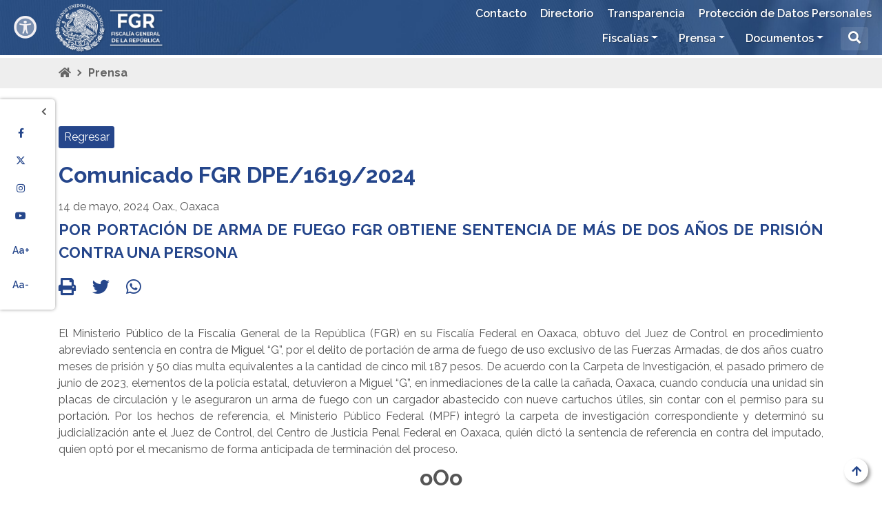

--- FILE ---
content_type: text/html;charset=ISO-8859-1
request_url: https://alertaamber.fgr.org.mx/en/FGR/Prensa/_rid/61/_mod/story?p=3&ord=desc&f=0&suri=http%3A%2F%2Fwww.FGR.swb%23fgr_Boletin%3A13572
body_size: 6387
content:
<!doctype html>
<html lang="es">

<head>
    
    <meta http-equiv="Content-Type" content="text/html; charset=utf-8" >
    <meta name="viewport" content="width=device-width, initial-scale=1, shrink-to-fit=no" >
    <meta name="description" content="Fiscalía General de la República">
<meta name="keywords" content="fiscalía general de la república, Fiscalía General de México, Fiscalía,FGR,">
<meta name="author" content="Fiscalía General de la República">

    <link rel="shortcut icon" href="/work/models/FGR/img/favicon.ico">
<!--<link rel="stylesheet" href="https://stackpath.bootstrapcdn.com/bootstrap/4.3.1/css/bootstrap.min.css" integrity="sha384-ggOyR0iXCbMQv3Xipma34MD+dH/1fQ784/j6cY/iJTQUOhcWr7x9JvoRxT2MZw1T" crossorigin="anonymous">-->
    <link rel="stylesheet" href="/work/models/FGR/css/bootstrap.min1.css">
    <link rel="stylesheet" href="/work/models/FGR/css/fgr.css">
    <link rel="stylesheet" href="/work/models/FGR/css/owl.carousel.min.css">
    <link rel="stylesheet" href="/work/models/FGR/css/owl.theme.default.min.css">
    <link rel="stylesheet" href="https://kit-pro.fontawesome.com/releases/v6.4.2/css/pro.min.css">
    <link rel="stylesheet" href="https://fonts.googleapis.com/css?family=Raleway:400,600,700&display=swap">
    <script src="/work/models/FGR/js/26f2ff1d00.js" crossorigin="anonymous"></script>

<!--accesibilidad-->

    <link rel="stylesheet" href="/work/models/FGR/css/gobmx-accesibilidad-FGR2.min.css">

<!--fin accesibilidad-->

    

<script src="https://ajax.googleapis.com/ajax/libs/jquery/3.4.1/jquery.min.js" ></script> 
<script src="https://kit.fontawesome.com/26f2ff1d00.js" crossorigin="anonymous" ></script>

    <title>Fiscalía General de la República</title>
    <style type="text/css">
        html {font-size:62.5%; }
    </style>
</head>

<body id="prensa" onload="cargando()" >
    <div id="cargando" class="">
     <div class="gira"><i class="fas fa-spinner"></i></div>
</div>
<script>
    function cargando() {
        document.getElementById("cargando").classList.add("cargafin");
     }
</script>

    <a id="ir-top" ></a>
    <a href="#ir-top" id="top" ><i class="fas fa-arrow-up"></i></a>

    <div class="portada container-fluid">
        <div class="portadaFondo">
            <header>
                <nav class="navbar navbar-expand-lg fixed-top ">
                    <a class="swb-banner" href="https://www.fgr.org.mx/" onclick="window.location.href='/en/FGR/Prensa/_aid/5/_nid/61/_mod/story/_prk_cA==/_prv_Mw==/_prk_b3Jk/_prv_ZGVzYw==/_prk_Zg==/_prv_MA==/_prk_c3VyaQ==/_prv_aHR0cDovL3d3dy5GR1Iuc3diI2Zncl9Cb2xldGluOjEzNTcy';return false;" title="ir a Fiscalía General de la República - FGR">
<img src="/work/models/FGR/Resource/5/fgr-logo-blanco.png" alt="Go to ir a Fiscalía General de la República - FGR"/>
</a>
                    <a class="nav-link busqueda d-md-block d-lg-none " role="button" data-toggle="collapse" href="#collapseBuscador" aria-expanded="false" aria-controls="collapseExample" ><i class="fas fa-search"></i></a>
                    <button class="navbar-toggler" type="button" data-toggle="collapse" data-target="#navbarSupportedContent" aria-controls="navbarSupportedContent" aria-expanded="false" aria-label="Toggle navigation"><i class="fas fa-bars"></i></button>
                        







<div class="collapse navbar-collapse" id="navbarSupportedContent">
    <div class="menus">
        <div class="nav-secundario">
            <ul class="navbar-nav">
                
                            <li><a class="nav-link" href="/swb/FGR/Contacto" target="_self">Contacto</a></li>
                
                            <li><a class="nav-link" href="/swb/FGR/directorio" target="_self">Directorio</a></li>
                
                            <li><a class="nav-link" href="/swb/transparencia/" target="_blank">Transparencia</a></li>
                
                            <li><a class="nav-link" href="/swb/transparencia/ProteccionDatos" target="_self">Protección de Datos Personales</a></li>
                
            </ul>
        </div>
    <div class="nav-principal">
            <ul class="navbar-nav mr-auto">
        
                                <li class="nav-item dropdown">
        
                                        <a class="nav-link dropdown-toggle" href="/en/FGR/Fiscalias" target="_self" id="navbarDropdown" role="button" data-toggle="dropdown" aria-haspopup="true" aria-expanded="false">Fiscalías</a>
                                        <div class="dropdown-menu" aria-labelledby="navbarDropdown">
        <a class="dropdown-item" href="/swb/FGR/FECOC" ="_self"><tooltip title="Fiscalía Especializada de Control Competencial">FECOC</tooltip></a>
<a class="dropdown-item" href="/swb/FGR/FECOR" ="_self"><tooltip title="Fiscalía Especializada de Control Regional">FECOR</tooltip></a>
<a class="dropdown-item" href="/en/FGR/FEMDO" ="_self"><tooltip title="Fiscalía Especializada en Materia de Delincuencia Organizada">FEMDO</tooltip></a>
<a class="dropdown-item" href="/swb/fisel" ="_self"><tooltip title="Fiscalía Especializada en materia de Delitos Electorales">FISEL</tooltip></a>
<a class="dropdown-item" href="/swb/FGR/FEMCC" ="_self"><tooltip title="Fiscalía Especializada en materia de Combate a la Corrupción">FEMCC</tooltip></a>
<a class="dropdown-item" href="/swb/FEMDH" ="_self"><tooltip title="Fiscalía Especializada en Materia de Derechos Humanos">FEMDH</tooltip></a>
<a class="dropdown-item" href="/swb/FGR/FEVIMTRA" ="_self"><tooltip title="Fiscalía Especial para los Delitos de Violencia Contra las Mujeres y Trata de Personas.">FEVIMTRA</tooltip></a>
<a class="dropdown-item" href="/swb/FGR/FEAI" ="_self"><tooltip title="Fiscalía Especializada de Asuntos Internos">FEAI</tooltip></a>
<a class="dropdown-item" href="/swb/FGR/AIC" ="_self"><tooltip title="Agencia de Investigación Criminal">AIC</tooltip></a>
<a class="dropdown-item" href="/swb/FGR/OEMASC" ="_self"><tooltip title="Órgano Administrativo Desconcentrado Especializado en Mecanismos Alternativos de Solución de Controversias en Materia Penal">OEMASC</tooltip></a>
<a class="dropdown-item" href="/swb/FGR/OM" ="_self"><tooltip title="Oficialía Mayor">OM</tooltip></a>
<a class="dropdown-item" href="/swb/FGR/OIC" ="_self"><tooltip title="Órgano Interno de Control">OIC</tooltip></a>

                                        </div>
        
                                </li>
        
                                <li class="nav-item dropdown">
        
                                        <a class="nav-link dropdown-toggle" href="/swb/FGR/Prensa" target="_self" id="navbarDropdown" role="button" data-toggle="dropdown" aria-haspopup="true" aria-expanded="false">Prensa</a>
                                        <div class="dropdown-menu" aria-labelledby="navbarDropdown">
        <a class="dropdown-item" href="/swb/FGR/Nacional" ="_self"><tooltip title="Prensa Nacional Comunicados">Prensa Nacional</tooltip></a>
<a class="dropdown-item" href="/swb/FGR/Estatal" ="_self"><tooltip title="Prensa Estatal Comunicados">Prensa Estatal</tooltip></a>
<a class="dropdown-item" href="/swb/FGR/GaleriaFotos" ="_self"><tooltip title="Fotogaleria">Fotogaleria</tooltip></a>

                                        </div>
        
                                </li>
        
                                <li class="nav-item dropdown">
        
                                        <a class="nav-link dropdown-toggle" href="/swb/FGR/Documentos" target="null" id="navbarDropdown" role="button" data-toggle="dropdown" aria-haspopup="true" aria-expanded="false">Documentos</a>
                                        <div class="dropdown-menu" aria-labelledby="navbarDropdown">
        <a class="dropdown-item" href="/en/FGR/Documentos" ="null"><tooltip title="null">Casos Relevantes</tooltip></a>
<a class="dropdown-item" href="https://www.gob.mx/fgr" ="null"><tooltip title="Histórico de FGR en GOBmx.">Histórico</tooltip></a>

                                        </div>
        
                                </li>
        
                    <li class="nav-item d-none d-lg-block">
                        <a class="nav-link busqueda" role="button" data-toggle="collapse" href="#collapseBuscador" aria-expanded="false" aria-controls="collapseExample"><i class="fas fa-search"></i></a>
                    </li>
            </ul>
        </div>
    </div>
</div>


                </nav>
                <div class="collapse" id="collapseBuscador">
                    <form id="formaq" class="side-search" role="search" method="get" name="formaq" action="/swb/FGR/resultados" >
                        <div class="input-group buscaDiv1">
                            <input type="text" id="q" class="form-control search-wid" placeholder="BUSCAR..." onfocus="this.value = '';" value="" name="q" >
                            <div class="input-group buscaDiv2">
                                <button id="q2" class="btn-busca" type="submit" value="" name="q2"><i class="fas fa-search"></i></button>
                                <a class="busqueda-close" role="button" data-toggle="collapse" href="#collapseBuscador" aria-expanded="false" aria-controls="collapseExample" ><i class="fas fa-eye-slash"></i>ocultar</a>
                            </div>
                        </div>
                    </form>
                </div>
            </header>

        </div>
    </div>

    <div class="redes" id="redes">
         <!--Redes Sociales Flotantes de Portal FGR 2025	-->
<div class="">
    <button class="" id="openRed" onclick="openRed()" aria-label="Mostrar barra"> <i class="fas fa-chevron-right"></i></button>
    <button class="" id="closeRed" onclick="closeRed()" aria-label="Ocultar barra"> <i class="fas fa-chevron-left"></i></button>
</div>
<a target="_blank" href="https://www.facebook.com/FGRMexico/" title="Facebook"><i class="fab fa-facebook-f"></i></a>
<a target="_blank" href="https://twitter.com/FGRMexico" title="X"><i class="fa-brands fa-x-twitter"></i></a>
<a target="_blank" href="https://www.instagram.com/fgrmexico/" title="Instagram"><i class="fab fa-instagram"></i></a>
<a target="_blank" href="https://www.youtube.com/c/FGRMexico/videos" title="YouTube"><i class="fab fa-youtube"></i></a>
<a  class="ltrsize" onclick="changeTSize(1);"><i>Aa+</i></a>
<a  class="ltrsize" onclick="changeTSize(-1);"><i>Aa-</i></a>

    </div>
    
    <div class="container-fluid ruta ">
        <div class="container">
            <a href="/swb/FGR/" ><i class="fas fa-home"></i></a>
            <a href="/en/FGR/home"  >Inicio</a>Prensa
        </div>
     </div>

    
    
    
    <div class="container login-prensa">
       
      
    </div>
   
   
    <link type="text/css" href="/work/models/FGR/css/resources/video-js.css" rel="stylesheet">
<script src="/work/models/FGR/js/resources/video.js"></script>

<div class="container">
  <div class="row">
    <a class="btn btn-01" href="/en/FGR/Prensa/_rid/61?p=3&f=0">Regresar</a>
  </div>
</div>
<div class="container detalle">
  <div class="titular">
    <h2 class="titulo numboletin">Comunicado FGR DPE/1619/2024</h2>
    <p class="subtit">
      <span class="fecha">14 de mayo, 2024</span>
      <span class="lugar">Oax., Oaxaca</span>
    </p>
    <p class="capital titboletin">Por portación de arma de fuego FGR obtiene sentencia de más de dos años de prisión contra una persona</p>
  </div> <!-- #titular -->
  <div class="compartir">
    <a href="javascript:window.self.print();"><i class="fas fa-print"></i></a>
    <a href="http://twitter.com/intent/tweet?text=Te+recomiendo+este+comunicado&url=https://alertaamber.fgr.org.mx:443/en/FGR/Prensa/_rid/61/_mod/story?suri=http%25%33%41%25%32%46%25%32%46www.FGR.swb%25%32%33fgr_Boletin%25%33%4113572" target="_blank"><i class="fab fa-twitter"></i></a>
    <a href="https://api.whatsapp.com/send?text=Te+recomiendo+este+comunicado https://alertaamber.fgr.org.mx:443/en/FGR/Prensa/_rid/61/_mod/story?suri=http%25%33%41%25%32%46%25%32%46www.FGR.swb%25%32%33fgr_Boletin%25%33%4113572" data-action="share/whatsapp/share" target="_blank"><i class="fab fa-whatsapp"></i></a>
  </div> <!-- #compartir -->
  <div class="txtnota">
<section>El Ministerio Público de la Fiscalía General de la República (FGR) en su Fiscalía Federal en Oaxaca, obtuvo del Juez de Control en procedimiento abreviado sentencia en contra de Miguel “G”, por el delito de portación de arma de fuego de uso exclusivo de las Fuerzas Armadas, de dos años cuatro meses de prisión y 50 días multa equivalentes a la cantidad de cinco mil 187 pesos. 
De acuerdo con la Carpeta de Investigación, el pasado primero de junio de 2023, elementos de la policía estatal, detuvieron a Miguel “G”, en inmediaciones de la calle la cañada, Oaxaca, cuando conducía una unidad sin placas de circulación y le aseguraron un arma de fuego con un cargador abastecido con nueve cartuchos útiles, sin contar con el permiso para su portación.
Por los hechos de referencia, el Ministerio Público Federal (MPF) integró la carpeta de investigación correspondiente y determinó su judicialización ante el Juez de Control, del Centro de Justicia Penal Federal en Oaxaca, quién dictó la sentencia de referencia en contra del imputado, quien optó por el mecanismo de forma anticipada de terminación del proceso. 

            
            
            </section>
  </div> <!-- .txtnota -->
  <div class="galeria">
  </div> <!-- .galeria -->
  <div class="notapie">
   <p><h2 align="center">oOo</h2></p>
  </div> <!-- .notapie -->
</div>
<div class="container">
  <div class="row">
    <a class="btn btn-01" href="/en/FGR/Prensa/_rid/61?p=3&f=0">Regresar</a>
  </div>
</div>

    

    
    <div class="container-fluid pre-footer">
        <ul>
          <!--Enlaces Portal FGR 2025	-->
<li><a href="/swb/transparencia/AvisosPrivacidad" target="_self" title="Consulta nuestros Avisos de Privacidad Integrales"><i class="fas fa-angle-double-right"></i>Avisos de Privacidad</a></li>
<li><a href="https://www.plataformadetransparencia.org.mx/" target="_blank" title="Consulta nuestras Obligaciones de Transparencia"><i class="fas fa-angle-double-right"></i>Portales de Obligaciones de Transparencia (SIPOT) <i class="fa-solid fa-square-arrow-up-right"></i></a></li>
<li><a data-toggle="lightbox" data-width="1000" href="https://stastdgv2portfgr032.blob.core.windows.net/marcojuridico/Codigos/FGR_Codigo_Etica.pdf" target="_blank" title="Consulta nuestro Código de Ética"><i class="fas fa-angle-double-right"></i> Código de Ética FGR</a></li>

        </ul>
    </div>
    <div class="container-fluid footer">
        <footer class="container">
            <div class="row">
                <div class="col-xs-12 col-sm-6 col-md-4 pie-enlaces">
                    <p class="tit">Enlaces</p>
                    <!--Enlaces de Portal AAMX-FGR 2025	-->
<ul>
    <li><i class="far fa-dot-circle"></i> <a data-toggle="lightbox" data-width="1000" href="https://stastdgv2portfgr032.blob.core.windows.net/marcojuridico/Leyes/FGR_Ley_Fiscalia_General_Republica.pdf" title="Consulta la Ley de la Fiscalía General de la República" target="_blank">Ley de la Fiscalía General de la República</a></li>
    <li><i class="far fa-dot-circle"></i> <a data-toggle="lightbox" data-width="1000" href="https://stastdgv2portfgr032.blob.core.windows.net/marcojuridico/Acuerdo/FGR_ACUERDO_A-OM-002-2024.pdf" title="Consulta la Estructura Ocupacional de la Fiscalía General de la República" target="_blank">Estructura Ocupacional de la Fiscalía General<br> de la República</a></li>
    <li><i class="far fa-dot-circle"></i> <a data-toggle="lightbox" data-width="1000" href="https://stastdgv2portfgr032.blob.core.windows.net/marcojuridico/Reglamentos/FGR_Reglamento_Ley_Organica_Procuraduria_General_Republica.pdf" title="Consulta el Reglamento de la Ley Orgánica" target="_blank">Reglamento de la Ley Orgánica</a></li>
    <li><i class="far fa-dot-circle"></i> <a href="/swb/FGR/FEAI" title="Denuncias y Quejas en contra de servidores públicos de la Institución" target="_self">Denuncia contra servidores públicos de la FGR</a></li>
    <li><i class="far fa-dot-circle"></i> <a href="/swb/FEMDH/CEDAC" title="Presenta tu Denuncia Ciudadana CEDAC" target="_blank">Centro de Denuncia y Atención Ciudadana</a></li>
</ul>
<hr>
<div>
    <a target="_blank" href="https://www.facebook.com/FGRMexico/" title="Facebook"><i class="fab fa-facebook-f"></i></a>
    <a target="_blank" href="https://twitter.com/FGRMexico" title="X"><i class="fab"><i class="fa-brands fa-x-twitter"></i></i></a>
    <a target="_blank" href="https://www.instagram.com/fgrmexico/" title="Instagram"><i class="fab fa-instagram"></i></a>
    <a target="_blank" href="https://www.youtube.com/c/FGRMexico/videos" title="YouTube"><i class="fab fa-youtube"></i></a>
</div>

                </div>
                <div class="col-xs-12 col-sm-6 col-md-4 pie-contacto">
                    <p class="tit">Contacto</p>
                    <!--Conactos de Portal FGR 2025-->
<meta http-equiv="X-UA-Compatible" content="IE=11">
<ul>
<li class="tel"><i class="fas fa-phone-alt"></i><a href="/swb/FGR/Contacto" title="Datos de contacto oficiales de la FGR"><strong>Punto de Contacto</strong><br></a>Teléfono: (55) 5346 0000 <br>
Atención a la ciudadanía: 01.800.00.85.400<br><a href="https://fgr.org.mx" title="Sitio oficial de la FGR"><strong>https://fgr.org.mx</strong><br></a></li>
<li class="dir"><i class="fas fa-map-marker-alt"></i><a href="/swb/FGR/Contacto" title="Domicilio de atención de la FGR"><strong>Oficinas Centrales FGR</strong><br></a>Dr. Velasco 175, Colonia Doctores,<br> Alcaldía Cuauhtémoc.<br> Código Postal 06720,<br> Ciudad de México.</li>
<li class="ins"><img src="/work/models/FGR/img/mexico.png" /><a href="/es/FGR/Contacto" title="Ubicación de las oficinas de la FGR en todo el país"><strong>Ubicación de las oficinas de la FGR </strong> </a><br>en todo el país.</li>
</ul>


                </div>
                <div class="col-sm-12 col-md-4 pie-mapa">
                     <iframe src="https://www.google.com/maps/embed?pb=!1m18!1m12!1m3!1d940.707613813072!2d-99.15429022418427!3d19.419730160750323!2m3!1f0!2f0!3f0!3m2!1i1024!2i768!4f13.1!3m3!1m2!1s0x85d1ff2593be3e03%3A0xbe37ae548441086e!2sCalle%20Dr%20Velasco%20175%2C%20Doctores%2C%20Cuauht%C3%A9moc%2C%2006720%20Ciudad%20de%20M%C3%A9xico%2C%20CDMX!5e0!3m2!1ses!2smx!4v1709226361841!5m2!1ses!2smx" width="100%" height="100%" style="border:0;" allowfullscreen="" loading="lazy" referrerpolicy="no-referrer-when-downgrade"></iframe>

                </div>
            </div>
        </footer>
        <div class="footer-sub1"></div>
<div class="footer-sub2">
  © 2023 - Fiscalía General de la República
  <img src="/work/models/FGR/img/mexico.jpg" alt="México Celebra Septiembre" width="20" height="13" style="margin-left: 8px;" />
</div>
<div class="footer-image"></div>

    </div>

    
    
    
    
    <script src="https://cdnjs.cloudflare.com/ajax/libs/popper.js/1.14.7/umd/popper.min.js" integrity="sha384-UO2eT0CpHqdSJQ6hJty5KVphtPhzWj9WO1clHTMGa3JDZwrnQq4sF86dIHNDz0W1" crossorigin="anonymous" ></script>
    <script src="https://stackpath.bootstrapcdn.com/bootstrap/4.3.1/js/bootstrap.min.js" integrity="sha384-JjSmVgyd0p3pXB1rRibZUAYoIIy6OrQ6VrjIEaFf/nJGzIxFDsf4x0xIM+B07jRM" crossorigin="anonymous" ></script>
    <script src="/work/models/FGR/js/gobmx-accesibilidad-FGR2.min.js" ></script>
    <!-- Locales Portal FGR -->
<script src="/work/models/FGR/js/smoothScroll.js"></script>
 <script src="/work/models/FGR/js/owl.carousel.min.js"></script>
 <script src="/work/models/FGR/js/owl.Mis.Carruseles.js"></script>
 <script src="/work/models/FGR/js/resizeFont.js"></script>
 <script src="/work/models/FGR/js/toolTip.js"></script>
 <script src="/work/models/FGR/js/mosaico-lista.js"></script>
<script src="/work/models/FGR/js/Search.js"></script>
 <script src="/work/models/FGR/js/filtros.js"></script>
 <script src="/work/models/FGR/js/navbar-color.js"></script>
 <script src="/work/models/FGR/js/video-ventana.js"></script>
 


<!-- Librerias de para tabla-boostrap -->
<link href="https://unpkg.com/bootstrap-table@1.19.1/dist/bootstrap-table.min.css" rel="stylesheet" />
<script src="https://unpkg.com/bootstrap-table@1.19.1/dist/bootstrap-table.min.js">
</script><script src="https://unpkg.com/bootstrap-table@1.19.1/dist/extensions/filter-control/bootstrap-table-filter-control.min.js">
</script><script src="https://cdnjs.cloudflare.com/ajax/libs/holder/2.6.0/holder.js"></script>
<script src="https://unpkg.com/bootstrap-table@1.20.2/dist/extensions/group-by-v2/bootstrap-table-group-by.min.js"></script>
<script src="https://unpkg.com/bootstrap-table@1.22.1/dist/extensions/custom-view/bootstrap-table-custom-view.js"></script>
<script src="/work/models/FGR/js/bootstrap-table-es-MX.js"></script>

<!--exportar-->
<script src="https://cdn.jsdelivr.net/npm/tableexport.jquery.plugin@1.10.21/tableExport.min.js"></script>
<script src="https://cdn.jsdelivr.net/npm/tableexport.jquery.plugin@1.10.21/libs/jsPDF/jspdf.min.js"></script>
<script src="https://cdn.jsdelivr.net/npm/tableexport.jquery.plugin@1.10.21/libs/jsPDF-AutoTable/jspdf.plugin.autotable.js"></script>
<script src="https://unpkg.com/bootstrap-table@1.22.1/dist/extensions/export/bootstrap-table-export.min.js"></script>
<!--exportar-->

<!--toolbar-->
<script src="/work/models/FGR/Fiscalias/FEVIMTRA/DINCEAVIT/bootstrap-table-toolbar.min.js"></script>
<!--toolbar-->
<!-- AOS Animation  -->
<script src="https://cdn.rawgit.com/michalsnik/aos/2.1.1/dist/aos.js"></script>
<script>AOS.init({ duration: 1000, delay:100, });</script>


<!-- Lightbox -->
<link rel="stylesheet" href="https://cdnjs.cloudflare.com/ajax/libs/ekko-lightbox/5.3.0/ekko-lightbox.css"> 
<script src="https://cdnjs.cloudflare.com/ajax/libs/ekko-lightbox/5.3.0/ekko-lightbox.js"></script>
<script src="https://cdnjs.cloudflare.com/ajax/libs/ekko-lightbox/5.3.0/ekko-lightbox.js.map"></script>
<script src="https://cdnjs.cloudflare.com/ajax/libs/ekko-lightbox/5.3.0/ekko-lightbox.min.js"></script>
<script src="https://cdnjs.cloudflare.com/ajax/libs/ekko-lightbox/5.3.0/ekko-lightbox.min.js.map"></script>
<script>
    $(document).on('click', '[data-toggle="lightbox"]', function(event) {
            event.preventDefault();
            $(this).ekkoLightbox();
    });
</script>

<!-- Masonry -->
 <script src="https://unpkg.com/masonry-layout@4/dist/masonry.pkgd.min.js"></script>
<script>
      $('.grid').masonry({
          itemSelector: '.grid-item',
          columnWidth:257, 
          gutter:21,
          horizontalOrder: false
      });
</script>


</body>

</html>
<!--Time: 5ms - SemanticWebBuilder: http://www.FGR.swb#WebPage:Prensa--> 


--- FILE ---
content_type: text/css
request_url: https://alertaamber.fgr.org.mx/work/models/FGR/css/fgr.css
body_size: 72537
content:
/*CSS FGR
25 de Agosto de 2021*/
:root {
    --color01: #25468b; /*azul*/
    --color01rgba: 37, 70, 139;
    --color02: #999999; /*gris*/
    --color03: #1b242d; /*azul casi negro*/
    --color04: #9D2449; /*guinda*/
    --colorPie1: #59799f; /*bloque azul con datos*/
    --colorPie2: #43668c; /*bloque azul*/
    --colorPie2-01: #2E4E85; /*bloque azul alertaamber/transparencia*/
    --colorPie2-02: #294987; /*bloque azul has visto a?*/
    --colorPie3: #14375f; /*boque azul con copyRight*/
    --tooltip: #888; 
    --borderDiv: solid 1px rgba(0,0,0,0.1);
    --FontGral: 'Raleway', sans-serif;   
    --FontTit: 'Raleway', sans-serif; 
    --verde: #4CAF50;
    --rojo: crimson;
}
/*BASICOS*/
html { font-size:62.5%; }
body { font-size:1.6rem; }
body, 
html    { height:100%; width:100%;}
p { text-align:justify}
a, a *  { color:var(--color01); text-decoration:none; cursor:pointer}

a:hover,
a:hover i,
a:hover b,
.estructura li:hover:before,
li:hover a { cursor:pointer; color:var(--color03) !important; text-decoration:none; cursor:pointer}

select  { border-radius:0px !important}
*       { outline:none !important; font-family:var(--FontGral); color:#555; font-size:1.6rem; box-sizing:border-box;} 
section { margin-top:40px}
section p, 
section li,
.item,
.btn-vermas { font-size:1.6rem}
h1, h1 a { font-size:4rem}
h2, h2 * { font-size:3.2rem}
h3, h3 a { font-size:2.5rem; font-weight:600 !important; margin:40px 0 20px}
h4, h4 a { font-size:2.2rem; font-weight:400 !important; margin:20px 0 }
h5, h5 a { font-size:2rem}
h6, h6 a, .btn { font-size:1.6rem}

h1, h1 a,
h2, h2 a,
h3, h3 a,
h4, h4 a,
h5, h5 a,
h6, h6 a,
.tit, .titulo { font-family:var(--FontTit); font-weight:700}
.titulo-azul { font-family:var(--FontTit); font-weight:700; color:var(--color01)}
.titulo-blanco { font-family:var(--FontTit); font-weight:700; color:#FFF}
.titulo-negro { font-family:var(--FontTit); font-weight:700; color:#000}
.subtitulo    { font-size:2rem; margin-top:20px; line-height:2.8rem}
hr.separador { border:dashed 1px var(--color01); margin:35px 0; position:relative; display:block; border-bottom:none}
hr.separador:before,
hr.separador:after  { position:absolute; color:var(--color01); top:-14px; background:#FFF; padding:0 10px }
hr.separador:before { content:"<"; left:-1px}
hr.separador:after  { content:">"; right:-1px }

.ejemplolistas div { border:solid 1px #eee }

.form-group   { margin-bottom:20px}
.form-group input { }
.form-control { font-size:initial}

textarea,
select,
input[type="text"] { background:#fcfcfc; box-shadow:0 0 5px rgba(0,0,0,0.1) inset}
.nav-tabs .nav-link { font-weight:600; border:solid 1px #dee2e6;}
.nav-tabs .nav-item.show .nav-link, 
.nav-tabs .nav-link.active { background-image: linear-gradient(rgba(200,200,200,0.4), rgba(200,200,200,0))}
.tab-pane { padding:20px 10px}

/* enfocar color y enfocar tamaÃ±o*/

.enfocar-color:hover {
	background-color: transparent;
	opacity: 1.0;
	transform: scale(1.01); 
	}
	.enfocar-tamano {
	  opacity: 0.9;
	}
	
	.enfocar-tamano:hover {
	  opacity: 1.0;
	}

/*Agegar Editar BOLETI
.adjuntos { display:flex; width:100%; flex-wrap:wrap; margin-bottom:20px }
.adjuntos div { width:25%; overflow:hidden; height:190px; padding:10px; position:relative}
.adjuntos div button   { position:absolute; right:15px; top:15px; background:#FFF; border:none; border-radius:50%; padding:10px; line-height:0; box-shadow:0 0 5px rgba(0,0,0,0.5)}
.adjuntos div button:hover    { padding:12px; right:13px; top:13px}
.adjuntos div button:hover i  { color:var(--color01)}
.adjuntos div button:active i { color:crimson}
.adjuntos div img { width:100%; height:100%; object-fit:cover; border-radius:5px; border:solid 1px #CCC}
.adjuntos div span { font-size:11px; width:100%; display:block; line-height:12px; color:#777  }
*/

.col-md-3.border.border-secondary.jFiler-item { border:none !important;}

form.boletin { margin:30px 0}
form.boletin label { color:var(--color01)}
form.boletin label span { color:crimson; font-weight:700; font-size:1.8rem; line-height:initial}
#yt_streams label, #yt_streams button { display: block;}
#yt_streams > button { margin:7px 0 25px}
#yt_streams button:last-child { margin-bottom:0}
.yt_new { display:flex; margin-bottom:20px}
.yt_new button { margin:0 0 0 10px }

.boletin .custom-file { height:auto}
.boletin .custom-file-label { }

/*LOADING*/
#cargando { background:#FFF; height:101vh; width:100vw; position:absolute; z-index:99999; display:flex; justify-content:center; align-items:center; top:0; left:0;}
#cargando .gira i { font-size:10vh; animation-name:gira; animation-duration:2s;  animation-iteration-count:20; transition:all 0.5s; color:var(--color01) }
#cargando.cargafin { animation-name:cargando; animation-duration:0.5s; animation-timing-function:ease-in; animation-fill-mode:forwards; position:absolute;}
#cargando.cargafin .gira { position:relative}
#cargando.cargafin .gira i { opacity:0.5; font-size:1px; opacity:0}

/*FGR COMMENT*/
.fgr-comment { padding:30px 20%;}
.fgr-comment-btn { padding-left:25%;}

/*TOOL TIPS*/
.tooltip-inner { background-color:var(--tooltip)}
.bs-tooltip-auto[x-placement^=bottom] .arrow::before, .bs-tooltip-bottom .arrow::before { border-bottom-color:var(--tooltip);}
.bs-tooltip-auto[x-placement^=top] .arrow::before, .bs-tooltip-top .arrow::before       { border-top-color:var(--tooltip)}
.bs-tooltip-auto[x-placement^=left] .arrow::before, .bs-tooltip-left .arrow::before     { border-left-color:var(--tooltip)}
.bs-tooltip-auto[x-placement^=right] .arrow::before, .bs-tooltip-right .arrow::before   { border-right-color:var(--tooltip)}

/*CONTENIDO*/
.contenido *   { font-family:var(--FontGral) !important}
.fa, .far, .fas { font-family:"Font Awesome 5 Pro" !important}
.contenido p, 
.contenido p * { font-size:1.6rem !important; color:#555 !important;}
.contenido h1, .contenido h1 *,
.contenido h2, .contenido h2 * { font-size:3.2rem !important; color:var(--color01) !important; font-style:normal !important }
.contenido h3, .contenido h3 * { font-size:2.5rem !important; color:var(--color01) !important; font-weight:600 !important; margin:40px 0 20px !important; font-style:normal !important}
.contenido h4, .contenido h4 * { font-size:2.2rem !important; font-weight:400 !important; margin:20px 0 !important; font-style:normal !important}
.contenido h5, .contenido h5 * { font-size:2rem !important; font-style:normal !important}
.contenido h6, .contenido h6 * { font-size:1.6rem !important; font-style:normal !important}

/*DESCRIPCIï¿½N: esta clase se ajuste al tamaï¿½o de su contenido reduce la propiedad margin y padding a 1rem*/
/*USO: la clase "caret-header" en combinaciï¿½n con la clase "card-header" se utiliza para crear un contenedor de tamaï¿½o reducido */
/*se creo especï¿½ficamente para contener un botï¿½n con la clase caret-button*/ 

.caret-header {
  padding:.1rem;
  margin:.1rem; 
  background-color: #FFF ;

}

/*DESCRIPCIï¿½N: esta clase se ajuste al tamaï¿½o de su contenido reduce la propiedad margin y padding a 1rem*/
/*USO: la clase "caret-button" se creo especï¿½ficamente para el botï¿½n que activa el colapso de un acordeï¿½n*/ 
/*dentro del acordeï¿½n se crea un botï¿½n con las clases "btn", "btn-light" y  "caret-button"*/

.caret-button {  
  padding:.1rem;
  margin:.1rem; 
  background-color: #FFF ;
  }

/*DESCRIPCION: esta clase utiliza el icono de flecha arriba/abajo, creando una transiciï¿½n entre uno y otro*/
/*USO: la clase fue creada para dar un efecto animado al ï¿½cono del estado de un acordeï¿½n (abierto / cerrado)*/
/*el nombre de la clase es "caret-icon-01" y se aplica a la etiqueta h la cual contendrï¿½ el botï¿½n con el ï¿½cono descrito*/
/*oscuro*/

.caret-icon-01 > button{
  position: static;
  display: flex;
  align-items: center;

}
.caret-icon-01 > button:before {
  content: "\00a0\f150\00a0"; /* fa-caret-down */
  font-size: 2.5rem;
  color:var(--color01);
  font-family: 'Font Awesome 5 Free';
  font-weight: 900;
  position: static;

}
.caret-icon-01 > button[aria-expanded="true"]:before {
  content: "\00a0\f151\00a0"; /* fa-caret-up */
  font-size: 2.5rem;
  color:var(--color01);
  font-family: 'Font Awesome 5 Free';
  font-weight: 900;
}

/*claro*/

.caret-icon-02 > button{
  position: static;
  display: flex;
  align-items: center;
  padding:.1rem;
  margin:.1rem; 
}
.caret-icon-02 > button:before {
  content: "\00a0\f150\00a0"; /* fa-caret-down */
  font-size: 2.5rem;
  color:var(--color01);
  font-family: 'Font Awesome 5 Free';
  font-weight: 400;
  position: static;

}
.caret-icon-02 > button[aria-expanded="true"]:before {
  content: "\00a0\f151\00a0";/* fa-caret-up */
  font-size: 2.5rem;
  color:var(--color01);
  font-family: 'Font Awesome 5 Free';
  font-weight: 400; 
}

/*DESCRIPCION: esta clase utiliza el icono de folder abierto/cerrado, creando una transiciï¿½n entre uno y otro*/
/*USO: la clase fue creada para dar un efecto animado al ï¿½cono del estado de un acordeï¿½n (abierto / cerrado)*/
/*el nombre de la clase es "folder-icon-01" y se aplica a la etiqueta h la cual contendrï¿½ el botï¿½n con el ï¿½cono descrito*/
/*oscuro*/

.folder-icon-01 > button{
    display: block;
    position: static;
  }
  .folder-icon-01 > button:before {
    content: "\00a0\f07b\00a0"; /* fa-folder */
    font-family: 'Font Awesome 5 Free';
    font-weight: 900;
    position: static;
    left: 0;
  }
  .folder-icon-01 > button[aria-expanded="true"]:before {
    content: "\00a0\f07c\00a0"; /* fa-folder-open */
    font-family: 'Font Awesome 5 Free';
    font-weight: 900;
  }

/*claro*/

.folder-icon-02 > button{
    display: block;
    position: static;
  }
  .folder-icon-02 > button:before {
    content: "\00a0\f07b\00a0"; /* fa-folder */
    font-family: 'Font Awesome 5 Free';
    font-weight: 400;
    position: static;
    left: 0;
  }
  .folder-icon-02 > button[aria-expanded="true"]:before {
    content: "\00a0\f07c\00a0";
    font-family: 'Font Awesome 5 Free';
    font-weight: 400; /* fa-folder-open */
  }

/*CARET-VERMAS*/
/*DESCRIPCION: esta clase utiliza el icono de flecha arriba/abajo, creando una transiciï¿½n entre uno y otro*/
/*USO: la clase fue creada para dar un efecto animado al ï¿½cono del estado de un texto contraido y expandido (ver mï¿½s / ver menos)*/
/*el nombre de la clase es "caret-vermas" y se aplica a la etiqueta <section> la cual contendrï¿½ una ancla (<a>) con el ï¿½cono descrito y el texot ver mï¿½s / ver menos*/

.caret-vermas > a{
    position: static;
    display: flex;
    align-items: center;
    padding:.1rem;
    margin:.1rem; 
  }
  .caret-vermas > a:before {
    content: "\00a0\f150\00a0\0076\0065\0072\00a0\006D\00E1\0073"; /* fa-caret-down */
    font-size: 1.75rem;
    color:var(--color01);
    font-family: 'Font Awesome 5 Free',var(--FontGral);
    font-weight: 900;
    position: static;
  
  }
  .caret-vermas > a[aria-expanded="true"]:before {
    content: "\00a0\f151\00a0\0076\0065\0072\00a0\006D\0065\006E\006F\0073"; /* fa-caret-up */
    font-size: 1.75rem;
    color:var(--color01);
    font-family: 'Font Awesome 5 Free',var(--FontGral);
    font-weight: 900; 
  }

/*CONFIG*/
#config, #configlogin     { background:linear-gradient(#172E57 30%, var(--color01) );  display:flex; flex-direction:column; align-items:center; height:100vh; justify-content:center; position:relative }
.config-content { text-align:center !important; position:absolute;}
#config h1, #config h6,  #config label,
#configlogin h1, #configlogin h6, #configlogin label{ color:#FFF !important }
#config:before {
    content:"";
    background:url(../img/fgr-logo-blanco.png) no-repeat;
    background-position:center;
    background-size:contain;
    position:absolute;
    width:80%;
    height:80%;
    opacity:0.03;
}
#config.loginsin:before { background:none;}
#config button,  #configlogin button,
#config .button, #configlogin .button,
#config input[type=text], #configlogin input[type=text],
#config input[type=password], #configlogin input[type=password] { font-size:20px; padding:10px 20px; border-radius:4px}
#config .formgrupo,
#configlogin .formgrupo { display:flex; margin:50px 0; align-items:center}
#config .formgrupo label,
#configlogin .formgrupo label  { font-size:20px; width:190px; text-align:left}
#config.login .botonera,
#configlogin.login .botonera{ padding-left:130px}

#config .formgrupo.newpass label,
#configlogin .formgrupo.newpass label {  width:310px;}
#config.login .botonera.newpass,
#configlogin.login .botonera.newpass  { padding-left:195px}

#config input[type=text], #configlogin input[type=text],
#config input[type=password], #configlogin input[type=password] { width:100%; border:none}
#config .loginfield, #configlogin .loginfield { text-align:center; border:solid 0px rgba(250,250,250,0.2); border-radius:5px; padding:40px 50px;  background:linear-gradient(rgba(0,0,0,0.1) 10%, rgba(0,0,0,0.0)); box-shadow:0px 30px 70px rgba(0,150,250,0.2); border-radius:5px}

.jFiler-theme-default .jFiler-input { background:var(--color01) !important}
.jFiler-theme-default .jFiler-input span {color:#FFF !important}
.jFiler-theme-default .jFiler-input-caption { padding-top:5px !important}
.jFiler-theme-default .jFiler-input-button { background-color:var(--color01) !important; padding-top:5px !important; background-image:none !important; color:#FFF !important;}
.jFiler-theme-default .jFiler-input-caption { background:#FFF !important; width:220px !important;}
.jFiler-theme-default .jFiler-input-caption span { color:#777 !important;}

/*COPY COODE*/
.xmp     { position:relative}
xmp, 
.btn-xmp { background:#f9f9f9; border:solid 1px #DDD}
xmp      { border-radius:0 7px 7px 7px; height:200px; font-style:italic; padding:0 15px; margin:0;  overflow:scroll; font-family:monospace; color:#777}
.btn-xmp { border-bottom:none; border-radius:7px 7px 0 0;  padding:5px 10px; position:relative; top:1px}
.btn-xmp:hover  { text-decoration:underline }
.btn-xmp:active { background:linear-gradient(#999,#f9f9f9)}

/*toggler*/
.togglers { display:flex; background:rgba(230,230,230,0.2); border:solid 1px rgba(230,230,230,1); align-items:center; padding:20px 15px; border-radius:4px; margin:20px 0; }
.togglers .form-group { margin:0 }
.togglers label { margin-bottom:0}
X.togglerActive { cursor:pointer; margin:0}
X.togglerActive .on  { display:none; color:var(--verde)}
X.togglerActive .off { color:#999}
X.togglerActive input:checked ~ .off { display:none}
X.togglerActive input:checked ~ .on  { display:inline-block}
X.togglerActive input { position:absolute; opacity:0; cursor:pointer; height:0; width:0;}
X.togglerActive .fa-toggle-on.off { transform: rotate(180deg)}
X.toggle-activar { width:110px} 
X.toggle-carrusel { flex-grow:1}
.toggle-calendario { display:flex; align-items:center; flex-grow:1; justify-content:flex-end}
.toggle-calendario input { width:155px; margin-left:10px} /*debe ser 155*/

.container.togglers div.toggle.btn:nth-child(1) { height:35px !important }
.container.togglers div.toggle.btn:nth-child(2) { height:35px !important; width:220px !important; margin-left:20px  }

 
/*acordion*/
.accordion             { margin:35px 0}
.tab-pane .accordion   { margin:0}
.accordion button      { display:flex; width:100%; background:none; border:none; text-align:left; transition:0.5s}
.accordion button .fas { flex-grow:1; text-align:right; font-size:2rem;margin-left:15px}
.accordion button[aria-expanded="true"]  { border-top:solid 1px rgb(27, 36, 45)}
.accordion button[aria-expanded="false"] { border-top:solid 1px rgb(27, 36, 45)}
.accordion button[aria-expanded="true"] .fa-plus   { display:none}
.accordion button[aria-expanded="true"] .fa-minus  { display:block}
.accordion button[aria-expanded="false"] .fa-plus  { display:block}
.accordion button[aria-expanded="false"] .fa-minus { display:none}
/*acordion alertaamber/transparencia inicio*/
.accordion-01             { margin:35px 0}
.tab-pane .accordion-01   { margin:0}
.accordion-01 button      { display:flex; width:100%; background:none; border:none; text-align:left; transition:0.5s}
.accordion-01 button .fas { flex-grow:1; text-align:right; font-size:2rem;margin-left:15px}
.accordion-01 button[aria-expanded="true"]  { border-top:solid 1px #DDD}
.accordion-01 button[aria-expanded="false"] { border-top:solid 1px var(--color03)}
.accordion-01 button[aria-expanded="true"] .fa-plus   { display:none}
.accordion-01 button[aria-expanded="true"] .fa-minus  { display:block}
.accordion-01 button[aria-expanded="false"] .fa-plus  { display:block}
.accordion-01 button[aria-expanded="false"] .fa-minus { display:none}
/*acordion alertaamber/transparencia fin*/
/*hasvistoa inicio*/
.accordion-02             { margin:35px 0}
.tab-pane .accordion-01   { margin:0}
.accordion-02 button      { display:flex; width:100%; background:none; border:none; text-align:left; transition:0.5s}
.accordion-02 button .fas { flex-grow:1; text-align:right; font-size:2rem;margin-left:15px}
.accordion-02 button[aria-expanded="true"]  { border-top:solid 1px #DDD}
.accordion-02 button[aria-expanded="false"] { border-top:solid 1px #FFF}
.accordion-02 button[aria-expanded="true"] .fa-plus   { display:none}
.accordion-02 button[aria-expanded="true"] .fa-minus  { display:block}
.accordion-02 button[aria-expanded="false"] .fa-plus  { display:block}
.accordion-02 button[aria-expanded="false"] .fa-minus { display:none}
/*hasvistoa fin*/
.acordion-barra button { padding:10px; font-weight:600; font-size:1.8rem}
.acordion-barra button:hover { background:rgba(220, 220, 220, 0.3 )}
.acordion-barra + div      { border-bottom:#FFF 1px solid; transition:0.2s}
.acordion-barra + div.show { border-bottom:#DDD 1px solid;}

.acordion-bicolor .bloque:nth-child(even) { background:rgba(200,200,200,0.1);}
.accordion .bloque .collapse, 
.accordion .bloque .collapsing { padding:0 10px 0 10px;}
/*acordion bloque collapse transparencia/alertaamber*/
.accordion-01 .bloque .collapse, 
.accordion-01 .bloque .collapsing { padding:0 10px 0 10px;}
/*acordion bloque collapse hasvistoa*/
.accordion-02 .bloque .collapse, 
.accordion-02 .bloque .collapsing { padding:0 10px 0 10px;}
/*top*/
#top { position:fixed; z-index:10; bottom:20px; right:20px; border-radius:50%; width:35px; height:35px; display:flex; align-items:center; justify-content:center; text-decoration:none; box-shadow:3px 3px 5px rgba(0,0,0,0.4); font-size:20px; cursor:pointer; background:#FFF}
#top-01 { position:fixed; z-index:10; bottom:20px; right:20px; border-radius:50%; width:35px; height:35px; display:flex; align-items:center; justify-content:center; text-decoration:none; box-shadow:3px 3px 5px rgba(0,0,0,0.4); font-size:20px; cursor:pointer; background:#FFF}
#top:hover   { background:var(--color01); text-decoration:none;}
#top:hover i { color:#FFF !important}
#top-01:hover   { background:var(--color01); text-decoration:none;}
#top-01:hover i { color:#FFF !important}
#top:active  { bottom:8px; right:8px; box-shadow:1px 1px 3px rgba(0,0,0,0.7)}
#top-01:active { box-shadow:1px 1px 3px rgba(0,0,0,0.7);}/*transparencia / alertaamber / hasvistoa*/

/*botones*/
.btn-01, .btn-02, .btn-03 { border:none; border-radius:3px; margin:x5px 3px;}
.btn-01 { background:var(--color01); }
.btn-02 { background:#555; }
.btn-01, .btn-01 i, .btn-02, .btn-02 i { color:#FFF}
.btn-03 { background:#FFF; color:var(--color01); border:solid 1px var(--color01);}
.btn-03:hover { background:var(--color01) !important}

.btn-01:hover,
.btn-02:hover,
.btn-03:hover  { box-shadow:0px 0px 100px rgba(0,0,0,0.3) inset; color:#FFF !important}

.btn-02:active,
.btn-01:active,
.btn-03:active { box-shadow:0px 0px 100px rgba(0,0,0,0.5) inset;}

/*toggles*/
.toggle.btn { border-left:solid 1px #ccc; border-radius:4px;}
.toggle-handle.btn-default { color:#333; background-color:#fefefe; border-color:#999; width:20px; box-shadow:1px -1px 3px rgba(0,0,0,0.4) inset;}
.toggle-on.btn  { color:#FFF; box-shadow:-10px 2px 6px rgba(0,0,0,0.3) inset;}
.toggle-off.btn { color:#777; box-shadow:9px 2px 6px rgba(0,0,0,0.3) inset; background:#DDD; border:solid 1px #999; padding-left:15px !important  }

/*TABLAS*/
.tabla    { border-collapse:collapse}
.tabla-01 { width:100%;}
.tabla-01 th, .tabla-01 td { padding:10px}
.tabla-01 th { background:var(--color01); color:#FFF}
.tabla-01 tbody tr:nth-child(even) { background:rgba(200,200,200,0.1)}

.tabla-01 tfoot { background:rgba(200,200,200,0.6)}

.prensa-adjuntos img { width:121px; height:90px}
.prensa-adjuntos thead th { background:var(--color01); color:#FFF !important; font-weight:normal}
.prensa-adjuntos tr th:nth-child(1) { width:135px }
.prensa-adjuntos tr th:nth-child(3) { width:50% }

.prensa-adjuntos tr td:nth-child(n+4),
.prensa-adjuntos tr th:nth-child(n+4) { text-align:center}
.prensa-adjuntos tr td:nth-child(2)   { font-style:italic; word-break:break-all; }

.tabla-01.prensa-adjuntos td:nth-child(5),
.tabla-01.prensa-adjuntos td:nth-child(6) { position:relative}
.tabla-01.prensa-adjuntos td:nth-child(5) input,
.tabla-01.prensa-adjuntos td:nth-child(6) input { position:absolute; top:37%; left:55%}


/*TITULOS GRAL*/
h2.titulo { margin-bottom:25px; border-bottom:var(--borderDiv); padding-bottom:10px}
h2.titulo,
h2.titulo a,
h2.titulo a b { color:var(--color01); display:block}
h2.titulo a b { font-weight:normal; font-size:2.2rem}
/*titulo azul*/
h2.titulo-azul { margin-bottom:25px; border-bottom:var(--borderDiv); padding-bottom:10px}
h2.titulo-azul,
h2.titulo-azul b,
h2.titulo-azul b { color:var(--color01); display:block}
h2.titulo-azul b { font-weight:normal; font-size:2.2rem}
/*titulo blanco*/
h2.titulo-blanco { margin-bottom:25px; border-bottom:var(--borderDiv); padding-bottom:10px}
h2.titulo-blanco,
h2.titulo-blanco b,
h2.titulo-blanco b { color:#FFF; display:block}
h2.titulo-blanco b { font-weight:normal; font-size:2.2rem}
/*titulo negro*/
h2.titulo-negro { margin-bottom:25px; border-bottom:var(--borderDiv); padding-bottom:10px}
h2.titulo-negro,
h2.titulo-negro b,
h2.titulo-negro b { color:#000; display:block}
h2.titulo-negro b { font-weight:normal; font-size:2.2rem}
/*VIDEO*/
#video-modal  { background:rgba(0,0,0,0.5); display:flex; align-items:center; justify-content:center; z-index:1050; position:fixed}
.video         { height:61%; width:60%; background:#000; padding:0; box-shadow:0 0 10px rgba(0,0,0,0.9); text-align:right}
.video iframe { width:100%; height:100%; border:solid 1px #000; }
.video button { padding:0 10px 0 0; background:none; border:none; cursor:pointer}
.video button i { color:#FFF}
.video-mini     { bottom:20px; left:20px }
.video-mini .video { width:100%; height:100% }
#video-mover   { display:none}
#video-mover i { font-size:14px}
#video-max  { display:none}


/*RUTA*/
.ruta { background:#EEEEEE; padding:10px 20px; font-weight:bold; margin-bottom:20px}
.ruta * { color:#666; text-decoration:none; font-size:16px;}
.ruta div a { font-weight:normal}
.ruta div a:nth-child(2) { display:none}
.ruta div a:after { content:" "; margin:0 7px; border-top:2px solid #666; border-right:2px solid #666; width:7px; height:7px; display:inline-block; transform:rotate(45deg); position:relative; top:-2px}
.ruta b { display:none}
/*ENCUESTA*/
.modal-header { background:var(--color01);}
.modal-title  { color:#FFF}
.close { float:right; font-size:1.5rem; text-shadow:none; opacity:1;}
.close i { color:#FFF;}
#modalEncuesta .modal-body   { text-align:center}
#modalEncuesta .pregunta     { font-size:2.4rem; margin:15px 0; text-align:center}
#modalEncuesta .opciones     { display:flex; justify-content:center}
#modalEncuesta .opciones label span { display:none}
#modalEncuesta .opciones label i { font-size:60px; cursor:pointer; color:#CCC}
#modalEncuesta input[type=radio]:hover + label i { color:#999 }
#modalEncuesta input[type=radio]:checked + label i { color:var(--color01) }
#modalEncuesta input[type=radio]:checked + label i.fa-smile { color:green}
#modalEncuesta input[type=radio]:checked + label i.fa-meh   { color:orange}
#modalEncuesta input[type=radio]:checked + label i.fa-frown { color:crimson}

#modalEncuesta .comentarios { border-top:1px solid #CCC; margin:20px 0 0; padding:20px 0 0; text-align:left}
#modalEncuesta .comentarios p:first-child { margin:0; font-size:1.8rem}
#modalEncuesta .comentarios p:last-child  { font-size:1.2rem}
#modalEncuesta textarea { width:100%; background:#fcfcfc}
#modalEncuesta .modal-footer { justify-content: center;}
.modal-footer { border:none;} 
/*TITULAR*/
.titular h2 { border-bottom:none; padding-bottom:0; margin-bottom:0}
.titular .capital { text-transform:uppercase; font-weight:bold; font-size:2.2rem}
/*TOOL BAR*/
.toolbar    { background:#EEE;}
.btn-poll   { color:#FFF; padding:10px}
.btn-poll * { color:#FFF; padding:10px}
.btn-poll i { font-size:20px}
/*FILTROS*/
.filtroscont    { background:#EEE; display:flex; width:100%}
.filtroscont *  { font-size:16px}
.filtros,
.filtros .orden,
.filtros .anio,
.filtros .categoria { display:flex;}
.filtros label { display:flex;}

.filtrostit { background:#CCC; padding:0; margin:0; position:relative;}
.filtrostit:after { content:" "; display:inline-block; transform:rotate(45deg); position:absolute; right:-9px; top:3px; border:solid 10px #CCC; border-bottom-color:transparent; border-left-color:transparent}
/*MOSAICO*/
#historial { margin:0 0 0 15px}
.mosaico-horiz #historial { margin:0px}
#historial .pieza   { margin-bottom:30px; display:flex; width:25%; padding:0 10px; flex-direction:column}
.piezaadmin   { background:var(--color01); margin:0px 1px; border-radius:3px 3px 0 0; padding:4px 10px; text-align:right}
.piezaadmin.off         { background:var(--color02); }
.piezaadmin.en-carrusel { background:orange; }

.piezaadmin b { display:none}
.piezaadmin i { color:#FFF; margin-left:10px; border-radius:2px; padding:3px}
.piezaadmin i:hover { background:rgba(255,255,255,0.8)}

#historial .piezain { border:solid 1px #FFF; box-shadow:3px 3px 10px rgba(0,0,0,0.3); position:relative; overflow:hidden; height:100%}
#historial .piezain a { text-decoration:none;}
#historial .piezain > a { display:flex; flex-direction:column; justify-content:center; align-items:center;}
.pieza .fecha   { background:rgba(var(--color01rgba),0.8); color:#FFF; border-radius:3px; position:absolute; top:10px; left:5px; padding:5px; font-size:1.2rem; box-shadow:1px 1px 2px rgba(0,0,0,0.5); text-shadow:1px 1px 0px rgba(0,0,0,0.7) }
.pieza img    { width:100%; object-fit:cover; height:150px; object-position:center center; margin-bottom:10px; transition:all 0.2s;}
.pieza img:hover { width:110%; }
.pieza p      { line-height:1.8rem; padding:0 5px}
.pieza p span { display:block; margin-bottom:7px}
.pieza .numBoletin { font-weight:bold; text-align:left}
.pieza .titBoletin { font-size:1.4rem}
.pieza .categoria  { font-size:1.4rem; margin:-10px -5px 10px; background:#444; color:#FFF; padding:2px 5px }

#vistaLista.select,
#vistaMosaico.select { color:var(--color01)}
#historial.lista .pieza   { margin-bottom:10px; width:50%; padding:0; flex-direction:row}
#historial.lista .piezain   { display:flex;flex-direction:row; width:100%; box-shadow:none}
#historial.lista .piezain a { display:inline-block; }
#historial.lista .pieza img { width:140px; height:85px; margin:0; width:100px; height:70px}
#historial.lista .pieza p   { text-align:justify; padding:0 10px; display:flex; margin:0}
#historial.lista .pieza .numBoletin { margin-bottom:0px;}
#historial.lista .pieza .titBoletin { margin-bottom:0;}
#historial.lista .pieza .categoria { margin:0; float:left; padding:0px}
#historial.lista .pieza .categoria:after { content:"ï¿½"; content:"-"; margin:0 5px;  }
#historial.lista .pieza .fecha   { border-radius:3px; position:static; padding:0; box-shadow:none; margin-bottom:5px; text-shadow:none;}
#historial.lista .pieza .categoria,
#historial.lista .pieza .fecha { font-size:1.4rem; background:none; color:#888; }
.lista .piezaadmin   { margin:1px 0; border-radius:3px 0 0 3px; padding:0px; text-align:center; display:flex; flex-direction:column; align-items:center; justify-content:center; height:70px}
.lista .piezaadmin i { color:#FFF; margin:5px 5px;}

 /*PAGINADOR*/

.paginador    { list-style-type:none; display:flex; justify-content:flex-end; margin:20px 0;}
.paginador li * { color:#666 }
.paginador span { color:var(--color01); font-weight:bold; background:rgba(var(--color01rgba),0.05)}
.paginador a,
.paginador span { margin:0 3px; padding:3px 8px; border-radius:3px; text-decoration:none; font-size:16px}
.paginador a:hover { background:#efefef}
.prensa-col4 .paginador { padding:0}


/*PORTADA*/
#home .portada { /*height:100vh;*/ margin-bottom:70px}
#home .portadaFondo { /*height:80vh;*/ margin:0 -15px; }
#home .portadaFondo > img { position:absolute; top:0; z-index:-5; width:100%; /*height:80%;*/ object-fit:cover;}
/*portada transparencia*/
#home .portadaFondo-01 { /*height:80vh;*/ margin:0 -15px; }
#home .portadaFondo-01 > img { position:absolute; top:0; z-index:-5; width:100%; /*height:80%;*/ object-fit:cover;}
/*portada alertaamber*/
#home .portadaFondo-02 { /*height:80vh;*/ margin:0 -15px; }
#home .portadaFondo-02 > img { position:absolute; top:0; z-index:-5; width:100%; /*height:80%;*/ object-fit:cover;}
/*portada hasvistoa*/
#home .portadaFondo-03 { height:35vh; margin:0 -15px; }/* Se habilita la altutra de la clase portadaFondo para que las dimensiones del aplicativo contenido no afecten la distribuciÃ³n en la pÃ¡gina */ 
#home .portadaFondo-03 > img { position:absolute; top:0; z-index:-5; width:100%; /*height:80%;*/ object-fit:cover;}
/*portada inacipe*/
#home .portadaFondo-04 { /*height:80vh;*/ margin:0 -15px; }
#home .portadaFondo-04 > img { position:absolute; top:0; z-index:-5; width:100%; /*height:80%;*/ object-fit:cover;}
header       { position:relative; height:84px}
#home header { height:60px;}
header .swb-banner img { height:70px; filter:drop-shadow(1px 1px 1px rgba(0,0,0,0.3))}
.portada .swb-banner { margin-left:70px; flex-grow:1}
/*carrusel*/
#home .owl-carousel.carrusel-portada {/*width:80vw; height:80vh;*/ margin:0 auto; position:relative; top:40px; }
.owl-carousel.carrusel-portada .owl-stage-outer,
.owl-carousel.carrusel-portada .owl-stage,
.owl-carousel.carrusel-portada .owl-item,
.owl-carousel.carrusel-portada .owl-item .item {height:100%}

.owl-carousel.carrusel-portada .owl-item img { width:100%; height:100%;}
.carrusel-portada .owl-nav  { display:none}
.carrusel-portada .owl-dots { display:flex; justify-content:center}
.carrusel-portada .owl-dots button.owl-dot        { margin:3px 0; }
.carrusel-portada .owl-dots button.owl-dot span   { background:rgba(255,255,255,0.5); display:block; width:40px; height:2px; margin:10px 0; transition:0.3s;}
.carrusel-portada .owl-dots button.owl-dot span:hover { background:var(--color01)}
.carrusel-portada .owl-dots button.owl-dot.active span { background:rgba(255,255,255,1);}
/*carruseles*/
.carrusel-portada .owl-dots { position:absolute; top:0; right:0vw; height:100%; flex-direction:column; align-items:flex-end}
.carrusel-portada .owl-dots button.owl-dot.active span { width:55px; }
.portada .carrusel-portada .swb-banner { margin:0px}

/*menu*/
.navbar { }
.navbar .fa-bars { color:#FFF; font-size:2.8rem }
.menus   { display:flex; flex-direction:column; width:100%; align-items:flex-end}
.menus a { color:#FFF; font-size:16px; font-weight:600}
.nav-secundario .nav-link { padding-bottom:0 }
.nav-secundario ul { width:100%; margin:0; padding:0 }
.nav-secundario li { display:inline-block; margin-left:10px }
.nav-secundario li a { padding-top:0}
.nav-item { margin-left:20px}
.navbar-nav .nav-link { text-shadow:1px 1px 1px rgba(0,0,0,0.3); font-size:16px}
.nav-principal { margin-top:7px;}
.dropdown-menu   { padding:0}
.dropdown-menu a { color:var(--color01) !important; padding:12px; border-bottom:solid 1px #CCC}
.navbar-fondo { box-shadow:0px 2px 7px rgba(0,0,0,0.4); transition:2s }
/*CABECERA*/
#home .portadaFondo,
.portadaFondo .navbar { background-color: #325082; background:url(/work/models/FGR/img/cabecera.jpg) no-repeat; background-position:top center; background-size:cover }
#home .portadaFondo-01,
.portadaFondo-01 .navbar { background-color: #465F7B; background:url(/work/models/transparencia/img/cabecera.jpg) no-repeat; background-position:top center; background-size:cover}/*transparencia*/	
#home .portadaFondo-02,
.portadaFondo-02 .navbar { background-color: #465F7B; background:url(/work/models/alertaamber/img/cabecera.jpg) no-repeat; background-position:top center; background-size:cover } /*alertaamber*/
#home .portadaFondo-03,
.portadaFondo-03 .navbar { background-color: #465F7B; background:url(/work/models/hasvistoa/img/cabecera01.jpg) no-repeat; background-position:top center; background-size:cover }	/*hasvistoa?*/
#home .portadaFondo-04,
.portadaFondo-04 .navbar { background-color: #325082; background:url(/work/models/INACIPE/img/Cabecera_INACIPE.jpg) no-repeat; background-position:top center; background-size:cover } /*INACIPE*/
/*solo hasvistoa?*/
.mon-anima        { position:absolute; display:flex; justify-content:center; align-items:flex-start; transition:0.9s; top:255px; width:100%; font-weight:600; text-decoration:none}
.btnfiltro button { width:250px; font-weight:500} /*anchos para animaci n*/
/*BUSCADOR*/
.busqueda   { background:rgba(255,255,255,0.1); border-radius:4px; margin-right:10px; width:40px; text-align:center}
.busqueda:hover  { background:rgba(255,255,255,0.3)}
.busqueda:active { background:rgba(255,255,255,0.5)}
.busqueda i { color:#FFF; font-size:18px;}
#collapseBuscador { position:fixed; z-index:1001; background:var(--colorPie2); top:86px; width:100%; padding:20px; box-shadow:0px 5px 3px rgba(0,0,0,0.2) inset }
#collapseBuscador .buscaDiv1 { display:flex; flex-direction:row}
#collapseBuscador-01 { position:fixed; z-index:1001; background:var(--colorPie2-01); top:86px; width:100%; padding:20px; box-shadow:0px 5px 3px rgba(0,0,0,0.2) inset }/*transparencia/alertaamber*/
#collapseBuscador-01 .buscaDiv1 { display:flex; flex-direction:row}/*transparencia/alertaamber*/
.search-wid { height:40px; box-shadow:none; background:#f9f9f9; font-size:1.6rem}
#collapseBuscador .input-group.buscaDiv2 { width:auto; display:flex}
#collapseBuscador-01 .input-group.buscaDiv2 { width:auto; display:flex}/*transparencia/alertaamber*/
.btn-busca  { background:var(--colorPie3); padding:0 23px; border-radius:0 4px 4px 0; display:flex; height:40px; align-items:center}
.btn-busca i,
.busqueda-close i { color:#FFF; font-size:18px;}
.btn-busca i:hover, .busqueda-close i:hover, .busqueda-close:hover { color:#FFF}
.busqueda-close { font-size:15px; display:flex; flex-direction:column; align-items:center; justify-content:center; margin-left:20px; color:#FFF; text-decoration:none!important;}
#general #collapseBuscador { top: 81px; left:0}
#general #collapseBuscador-01 { top: 81px; left:0}/*transparencia / alertaamber*/

/*REDES*/
.redes   { display:flex; flex-direction:column; width:30px; position:fixed; align-items:center; z-index:5; top:20%; margin-left:0px; padding:35px 50px 10px 30px; border-radius:0 5px 5px 0; background:rgba(255,255,255,0.3); box-shadow:0px 0px 5px rgba(0,0,0,0.4); transition:0.2s}
.redes a { background:#FFF; border-radius:3px; width:28px; height:28px; display:flex; align-items:center; justify-content:center; margin-bottom:12px; text-decoration:none; font-size:16px}
.redes a:hover   { background:var(--color01)}
.redes a:hover i { color:#FFF !important}
.redes a i,
.redes a.ltrsize i { color:var(--color01); font-style:normal; font-size:14px}
.redes a.ltrsize   { margin-top:10px; font-weight: 600;}
#openRed { display:none}
#openRed,
#closeRed { background:none; border:none; position:absolute; top:0; right:0; padding:5px 5px 5px 50px }
#openRed i,
#closeRed i { background:#FFF; padding:4px 7px; border-radius:4px; font-size:12px }
#openRed i:hover,
#closeRed i:hover { background:#CCC; }
/*VER MAS*/
.btn-vermas { margin:10px 0; display:block}
.btn-vermas, .btn-vermas i { color:var(--color01);}
x.btn-vermas:hover { background:rgba(var(--color01rgba),0.2)}
.btn-vermas:focus { box-shadow:none }
x.btn-vermas[aria-expanded="false"] .fa-chevron-down { display:inline-block}
x.btn-vermas[aria-expanded="false"] .fa-chevron-up   { display:none}
x.btn-vermas[aria-expanded="true"] .fa-chevron-down { display:none;}
x.btn-vermas[aria-expanded="true"] .fa-chevron-up   { display:inline-block}
x.btn-vermas[aria-expanded="true"]  { display:none}

x.btn-vermas[aria-expanded="true"] { animation-name:vermas; animation-duration:0.3s; animation-timing-function:ease-in; animation-fill-mode:forwards;}
.btn-vermas[aria-expanded="false"] span:nth-child(1)  { display:block }
.btn-vermas[aria-expanded="false"] span:nth-child(2)  { display:none }
.btn-vermas[aria-expanded="true"]  span:nth-child(1)  { display:none }
.btn-vermas[aria-expanded="true"]  span:nth-child(2)  { display:block }

.masinfo,
.masinfo i { color:var(--color01)}
.masinfo:hover i,
.masinfo i:hover { transform: rotate(90deg); transition:.5s; color:var(--color03)}

.agregarmas { display:flex; align-items:center; margin-top:10px; cursor:pointer}
.agregarmas i { font-size:14px; margin-right:5px}

/*ESTRUCTURA*/
.estructura ol { display:flex; flex-wrap:wrap; padding:0; list-style:none; counter-reset:li }
.estructura li:before {content:counter(li)" ."; display:inline-block; width:2rem; margin-left:-2.4rem; letter-spacing:-2px; font-weight:600;}
.estructura li { width:20.8%; line-height:normal; margin:0 20px 20px 25px; counter-increment:li; color:var(--color01); }
.estructura li a { font-weight:600; } 
.estructura li a:hover { } 
/*PRENSA*/
#prensa .btn.btn-01 { margin-left:15px}
.prensa .titulo { border:none; margin-bottom:0; padding-bottom:0}
.prensa p       { line-height:normal;}
.prensa .tit    { margin:0 0 5px 0}
.prensa .tit a  { font-size:2.4rem }
.prensa .tit    { font-size:2.4rem; margin-bottom:0 }
.prensa .subtit, 
.prensa .subtit strong { font-size:1.4rem; font-weight:normal}
.prensa .desc   { margin-top:15px }
.prensa .btn-03 { margin:10px 15px 10px 0}
#prensa .row > .btn { margin-bottom:20px; margin-top:10px;}

.carrusel-prensa .item         { position:relative; height:715px; padding:0 !important}
.carrusel-prensa .item div     { position:absolute; bottom:0; margin:20px; width:96.5% }
.carrusel-prensa .item div *   { color:#FFF}
.carrusel-prensa .item div a   { display:flex; flex-direction:column; background:rgba(var(--color01rgba),0.85); width:100%; padding:20px; }
.carrusel-prensa .item .tit    { }
.carrusel-prensa .item .subtit { }
.carrusel-prensa .item .desc   { }
.carrusel-prensa .item img     { width:100%; height:100%; object-fit:cover; object-position: top center}
.owl-carousel.carrusel-prensa .owl-item img { width:100%; height:100%;}
/*HACEMOS*/
.hacemosPrincipal    { margin-bottom:40px; }
.hacemosPrincipalTxt .tit { font-size:2rem }
.hacemosPrincipalImg      { }
.hacemosPrincipalImg img  { object-fit:contain; width:100%; height:100%; border:solid 1px #CCC }
.carrusel-hacemos .fecha  { color:var(--color02); font-size:1.2rem; margin-bottom:6px}
.carrusel-hacemos .fecha:after { content:""; background:var(--color02); height:1px; width:70px; display:block; margin-top:3px}
.carrusel-hacemos .item img    { object-fit:cover; height:255px; width:100%; object-position:center  }
.carrusel-hacemos .tit { margin-bottom:5px}
/*hacemos contenidos*/
.hacemos-tit  { margin-top:20px }
.hacemos-desc { }
.hacemos-img  { width:100%; margin:15px 0 }
.hacemos-masinfo {}
.btn-hacemos  { margin-top:0}


/*MONITOREO*/
.monitoreo-fluid { background:var(--color03); padding:10px 0 30px; margin-top:40px}
.monitoreo *,
.monitoreo h2.titulo a, 
.monitoreo h2.titulo a b { color:#FFF}
.monitoreo h2.titulo a:hover, 
.monitoreo h2.titulo a:hover b { color:var(--color01) !important}
.carrusel-monitoreo .item img { object-fit:cover; height:255px; width:100%; object-position:center  }

.mon-cont         { position:relative; text-align:center; min-height:325px}
.mon-anima        { position:absolute; display:flex; justify-content:center; align-items:flex-start; transition:0.3s; top:255px; width:100%; font-weight:600; text-decoration:none}
.mon-cont:hover .mon-anima { background:rgba(255,255,255,0.8); color:var(--color01); font-weight:bold; align-items:center; position:absolute; top:55px; width:100%; margin:auto; height:150px; }
.mon-anima:hover { text-decoration:none; text-shadow:0 0 3px #FFF; font-size:18px}
/*PUBLICACIONES*/
.carrusel-publicaciones .item a    { color:#eee; padding:25px; display:flex; flex-direction:column; align-items:center; text-align:center; transition:0.2s; font-size:1.4rem }
.carrusel-publicaciones .item img  { object-fit:contain; height:280px; object-position:center bottom; margin-bottom:20px; transition:0.2s; opacity:0.3; filter:blur(3px); transition:0.2s  }

.carrusel-publicaciones                             { }
.carrusel-publicaciones .owl-stage                  { display:flex; align-items:center;  min-height:500px;}
.carrusel-publicaciones .owl-item.active            { border:solid 0px orange}
.carrusel-publicaciones .owl-item.active.center     { border:solid 0px green }
.carrusel-publicaciones .owl-item.active.center a   { color:#000; /*background:linear-gradient(rgba(200,200,200,0.1), rgba(200,200,200,0));*/}
.carrusel-publicaciones .owl-item.active.center img { height:350px; opacity:1; filter:drop-shadow(0 0 10px rgba(0,0,0,0.3)) blur(0)}

.carrusel-publicaciones .owl-item.active a:hover img,s
.carrusel-publicaciones .owl-item.active.center a:hover img { filter:drop-shadow(0 0 15px rgba(0,0,0,0.5)) blur(0); height:350px; opacity:1;}


/*ENLACES*/
.enlaces { margin-bottom:50px; position:relative;}
.enlaces h2.titulo { border-bottom:none; margin-bottom:-25px; background:#FFF; position:relative; z-index:11; width:30%}
.carrusel-enlaces { border:var(--borderDiv); padding:15px 0 10px}
.carrusel-enlaces .item a   { display:flex; justify-content:center; align-items:center; min-height:115px}
.carrusel-enlaces .item img { object-fit:contain; height:100px; transition:.2s}
.carrusel-enlaces .item img:hover { height:115px}
/*CONVOCATORIA*/
/* .convocatoria-fluid { padding:100px 0; height:250px; background-attachment:fixed; background-size:cover; background-position:center; font-size:0}
.convocatoria-fluid-01 { padding:4rem 0 0 0; height:200px; background-attachment:fixed; background-size:cover; background-position:center; font-size:0}
/////.convocatoria-fluid-02 { padding:0 0 0 4rem; height:150px; background-attachment:fixed; background-size:cover; background-position:center; font-size:0}/////
.convocatoria   {  display:flex; justify-content:center; align-items: center; text-align:center; margin-top:0;}
.convocatoria * { color:#fff; margin:0}
.convocatoria p   { font-size:2rem }
.convocatoria p a { border:solid 1px #fff; padding:10px 15px; font-size:2rem}
.convocatoria p a:hover  { background:rgba(255,255,255,0.3); color:#FFF !important; text-decoration:none;} 
.convocatoria p a:active { background:rgba(255,255,255,0.6)}

.convoca-txt { text-align:center ;  justify-content:center; font-size:1rem}
.convoca-btn {} */

/*CONVOCATORIA*/
.convocatoria-fluid { padding:100px 0; height:250px; background-attachment:fixed; background-size:cover; background-position:center; font-size:0}
.convocatoria-fluid-01 { padding:4rem 0 0 0; height:200px; background-attachment:fixed; background-size:cover; background-position:center; font-size:0}
/*.convocatoria-fluid-02 { padding:0 0 0 4rem; height:150px; background-attachment:fixed; background-size:cover; background-position:center; font-size:0}*/
.convocatoria   {  display:flex; justify-content:center; align-items: center; text-align:center; margin-top:0;}
.convocatoria * { color:#fff; margin:0}
.convocatoria p   { font-size:2rem; background:rgba(6,10,14,0.2); margin: 0 0 25px; overflow: hidden; padding: 20px}
.convocatoria p a { border:solid 1px #fff; padding:10px 15px; font-size:2rem}
.convocatoria p a:hover  { background:rgba(255,255,255,0.3); color:#FFF !important; text-decoration:none;} 
.convocatoria p a:active { background:rgba(255,255,255,0.6)}

.convoca-txt { text-align:center ;  justify-content:center; font-size:1rem}
.convoca-txt-01 { text-align:center ;  justify-content:center; font-size:1rem; font-weight: 900}
.convoca-btn {font-weight: 900}

/*FOOTER*/
.pre-footer { background:var(--color03); text-align:center; padding:10px;}
.pre-footer ul { margin:0; display:flex; flex-direction:row; align-items:center; justify-content:center; flex-wrap:wrap;}
.pre-footer li { list-style-type:none;}
.pre-footer li:hover a,
.pie-enlaces li:hover a,
.pie-contacto li:hover a { color:#FFF !important; background: rgba(255,255,255,0.2); border-radius: 2px;}
.pre-footer a  { color:#FFF !important; font-size:1.4rem; margin:5px 20px; padding:5px; display:block;}
.pre-footer a:hover { color:#FFF !important}

/*footer*/
.footer { background-color:var(--color01); position:relative;}
.footer-01 { background-color:var(--color01); position:relative;}/*transparencia*/
.footer-02 { background-color:var(--color01); position:relative;}/*alertaamber*/
.footer-03 { background-color:var(--color01); position:relative;}/*hasvistoa*/
.footer:before { content:""; background-color: #325082; background:url(/work/models/FEDE/img/cabecera.jpg) no-repeat; position:absolute; left:0;top:0; width:100%; height:100%; opacity:0.3; }
.footer-01:before { content:""; background:url(/work/models/transparencia/img/cabecera.jpg) no-repeat; position:absolute; left:0;top:0; width:100%; height:100%; opacity:0.3; } /*transparencia*/
.footer-02:before { content:""; background:url(/work/models/alertaamber/img/pie.jpg) no-repeat; position:absolute; left:0;top:0; width:100%; height:100%; opacity:0.3; }/*alertaamber*/
.footer-03:before { content:""; background:url(/work/models/hasvistoa/img/pie01.jpg) no-repeat; position:absolute; left:0;top:0; width:100%; height:100%; opacity:0.3; }/*hasvistoa*/
.footer * { color:#FFF; }/*fgr*/
.footer-01 * { color:#FFF; }/*transparencia*/
.footer-02 * { color:#FFF; }/*alertaamber*/
.footer-03 * { color:#FFF; }/*hasvistoa*/
footer { padding:50px}
footer ul { list-style-type:none;}
.pie-enlaces ul { margin:0 0 20px 0; padding:0}
.pie-enlaces li { margin-bottom:5px}
.pie-enlaces .fab { background:rgba(255,255,255,0.2); height:35px; width:35px; text-align:center; padding-top:10px; margin-right:10px;} 
.pie-enlaces .fab:hover { background:rgba(255,255,255,1); color:var(--color01)}     
.footer-sub1 { background-color: #284989; margin:0 -15px; height:35px;}
.footer-sub1-01 { background:var(--colorPie2-01); margin:0 -15px; height:35px;}/*transparencia / alertaamber / hasvistoa*/
.footer-sub2 { background:var(--colorPie3); margin:0 -15px; height:60px; color:#FFF; display: flex; align-items:center; justify-content:center; border-top:1px solid #FFF; font-size:1.4rem}
.footer-sub1,
.footer-sub1-01,
.footer-sub2 { position:relative; z-index:1 }
.pie-contacto ul {  margin:0; padding:0; position:relative;}
.pie-contacto li { position:relative; padding-left:40px; margin-bottom:15px }
.pie-contacto li i { background:rgba(255,255,255,0.2); border-radius:50%; height:35px; width:35px; display:flex; align-items:center; justify-content:center; position:absolute; left:0px}
.pie-contacto li img {background:rgba(255,255,255,0.2); border-radius:50%; height:35px; width:35px; display:block; align-items:center;justify-content:center; position:absolute; left:0px; }

.pie-contacto li.tel i { top:5px}
.pie-contacto li.dir i { top:5px}
.pie-contacto li.ins   { padding-top:5px }
.pie-contacto li.ins img { top:-2px}
.pie-mapa { margin:-40px 0; padding-right:0}
.pie-enlaces *,
.pie-contacto *,
.pie-sistemas * { font-size:1.4rem;}
.pie-enlaces p,
.pie-contacto p,
.pie-sistemas p { margin-bottom:15px; /*text-transform:uppercase*/}
footer a,
footer a:hover { color:#FFF !important}
/*CARRUSELES*/
.carrusel-gral .owl-nav  { display:none}
.carrusel-gral .owl-dots { display:flex; justify-content:center}
.carrusel-gral .owl-dots button.owl-dot        { margin:3px 0; }
.carrusel-gral .owl-dots button.owl-dot span   { background:var(--color02); display:block; width:13px; height:13px; margin:0 0 20px 0; transition:0.3s;}
.carrusel-gral .owl-dots button.owl-dot span:hover  { box-shadow:0px 0px 5px rgba(0,0,0,0.4)}
.carrusel-gral .owl-dots button.owl-dot.active span { background:var(--color01);}
.carrusel-gral .item   { padding:0px 30px 0 0 }
/*jquery*/
.carrusel-gral .owl-dots { position:absolute; top:-0; right:-25px; height:100%; flex-direction:column; justify-content:flex-start;}
.carrusel-gral .owl-dots button.owl-dot.active span {  }

/*DETALLE*/
.detalle { }
.detalle .numboletin { display:flex; align-items:center; margin-bottom:15px}
.detalle .numboletin .fecha { background:var(--color01); color:#FFF; font-weight:normal; border-radius:3px; font-size:1.6rem; padding:5px; margin-left:20px}
.detalle .subtit { margin-bottom:5px}
.detalle .fecha {}
.detalle .lugar { }
.detalle .titboletin, 
.detalle .fuente { color:var(--color01)}
.detalle .compartir  { margin:20px 0}
.detalle .compartir i{ font-size:25px; margin-right:20px}
.detalle .txtnota { text-align:justify;}

.img-relevante   { display:flex; position:relative; width:65%; margin-bottom:30px;}
.img-relevante p { position:absolute; bottom:0px; background:rgba(var(--color01rgba),0.7); color:#FFF; width:100%; margin:0; padding:10px 20px; text-align:justify; }

.detalle .txtnota img { width:100%; border:solid 1px #ccc;}
.detalle .galeria img, .detalle .galeria video { width:30%; height:200px; object-fit:cover; object-position:center; margin:1.2%; cursor:zoom-in; border:solid 1px #666; }
.detalle .galeria video { vertical-align:middle}
.detalle .galeria img:hover { box-shadow:0px 0px 10px rgba(0,0,0,0.5); filter:opacity(0.9)}
.detalle .notapie p   { text-align:center; font-size:1.3rem}/*fgr*/
.detalle .notapie-01 p   { text-align:center; font-size:1.5rem}/*alertaamber / transparencia*/
.detalle .notapie-02 p   { text-align:center; font-size:1rem}/*hasvistoa*/
.detalle object, 
.detalle iframe { width:100%; height:85vh; border:solid 1px #CCC; box-shadow:1px 1px 10px rgba(0,0,0,0.3) }
.detalle audio  { width:100%; filter:drop-shadow(1px 1px 5px rgba(0,0,0,0.3)) }
.detalle .img-fluid { margin:25px 0; border:solid 1px #eee}

.detalle .galeria a { position:relative;}
.detalle .galeria a i { position:absolute; top:-35px; left:37%; color:#fFF; opacity:70%; font-size:90px; z-index:1}
.detalle .galeria a:hover i { color:#FFF !important}

.ekko-lightbox .modal-footer { justify-content:flex-start}
.ekko-lightbox-nav-overlay a span   { color:#FFF; font-size:30px; background:var(--color01); border-radius:50%; flex-grow:initial; display:flex; align-items:center; justify-content:center; width:45px; padding:0 !important; margin:0}
.ekko-lightbox .close { float:right;  text-shadow:none; opacity:1;}
.ekko-lightbox .close span { color:#FFF; font-size:30px; font-weight:normal}
.ekko-lightbox-nav-overlay a:last-child { justify-content:flex-end }
.ekko-lightbox-container>div.ekko-lightbox-item.fade.in.show {z-index:1;}

/*MAIN y LATERAL*/
.lateralymain { display:flex}
.lateral,
.btnfiltro button { width:250px; font-weight:500} /*anchos para animaciï¿½n*/
.lateral { height:100%; z-index:1; overflow-x:hidden; padding:20px 0px; background:#efefef;} 
/*FILTROS >  ORDENAR  MOSAICO LISTA*/
.togglelateral { display:flex; align-items:center}
.btnfiltro           { }
.btnfiltro button    { padding:4px 10px; display:flex; align-items:center; } 
.btnfiltro button i  {  margin-left:20px; flex-grow:1; text-align: right}
.btnfiltro #openNav { display:none}

x.prensa-row1 { background:#efefef}
x.prensa-row1 > div { border:solid 1px red;}

.prensa-row1 { border-bottom:0px #CCC dashed; padding-bottom:15px; display:flex}
.prensa-row2-total { padding:20px 15px;  }
.prensa-row2-total, 
.prensa-row2-total b { color:var(--color01) }
.prensa-row2-paginador { flex-grow:1; xborder:solid 1px blue}
.prensa-row2-paginador .paginador {  margin-top:10; xborder:solid 1px green }

.prensa-col1,
.prensa-col2,
.prensa-col3,
.prensa-col4 { display:flex; align-items:center;} 
.prensa-col1 { flex-grow:1 }
.prensa-col2 { margin-left:10px; flex-grow:1}
.prensa-col2 .orden { display:flex; align-items:center; justify-content:center; flex-grow:1}
.prensa-col3 { margin-left:10px; flex-grow:1; justify-content:center}
.prensa-col4 { margin-left:10px; flex-grow:1}
.prensa-col4 ul { margin:0}

.prensa-col1 h2 { margin-right:20px}
.prensa-col1 .prensa-row2-total { padding:0; align-self:flex-end; margin-bottom:1px}

.togglelateral .orden label,
.prensa-col2 .orden label { Xwidth:150px; text-align:right; margin:0 10px 0 0}
.togglelateral .orden select,
.prensa-col2 .orden select { width:200px}
.togglelateral .mosaico-lista { display:flex;}
.togglelateral .mosaico-lista i,
.prensa-col3 .mosaico-lista i { font-size:30px; padding:0; color:#CCC } 
.prensa-col3 .mosaico-lista i.fa-th-list { margin-left:15px} 
.togglelateral .mosaico-lista i:hover { color:#999} 
.togglelateral .cantComunicados { padding-left:25px; }

/*lateral*/
.lateralcont { padding:0 10px}
.lateralcont > div { margin-bottom:15px; padding-bottom:15px}
.lateralcont label { margin-bottom:0; padding-left:5px}
.lateralcont .filtrobtn { display:flex; flex-direction:column;}
.lateralcont .filtrobtn button { margin-bottom:20px}
.lateralcont .fecha span { padding:5px; width:35px }
/*transiciones para barra lateral*/
#main,
#togglelateralCont,
.lateral { transition:all 0.2s;}
/*FILTRO VERSION HORIZONTAL*/
.filtro-horiz-cont {}
.filtro-horiz { background-image:linear-gradient(rgba(230,230,230,0), rgba(230,230,230,0.3)); padding:0px 10px 10px; display:flex; justify-content:center}
.filtro-horiz > div { padding: 0 10px}
.filtro-horiz form { display:flex; justify-content:center; flex-wrap:wrap}
.filtro-horiz form > div { border:solid 0px #ccc; padding:0 5px}
.filtro-horiz form > div:first-child { padding-left:0}
.filtro-horiz form > div:last-child  { padding-right:0}
.filtro-horiz label { padding-bottom:2px; margin-bottom:0; font-size:14px}
.filtro-horiz select,
.filtro-horiz input { font-size:16px}
.filtro-horiz .fecha       { display:flex; flex-direction:row; flex-flow:wrap; padding-top:3px}
.filtro-horiz .fecha label { width:100%;}
.filtro-horiz .fecha > div { width:46% }
.filtro-horiz .fecha input { width:170px}
.filtro-horiz .fecha .input-group-append { display:none}
.filtro-horiz .filtrobtn   { display:flex; align-items:flex-end}
.filtro-horiz .filtrobtn button { margin:0 0 5px 10px}
.filtro-horiz select#lugar { width:160px}

.filtro-horiz-show { display:block; margin:0 -15px 20px; padding:0px 15px 15px 15px; border-top:1px solid #999}
.filtro-horiz-show * { color:#FFF}
.filtro-horiz-show i { margin-left:10px}
.filtro-horiz-show span { background:#999; color:#FFF; display:inline-block; border-radius:0 0 4px 4px; padding:7px 15px}
.filtro-horiz-show:hover span   { background:var(--color01);}
.filtro-horiz-show:hover span i { color:#FFF !important}
.filtro-horiz-show[aria-expanded="true"] .fa-chevron-down { display:none}
.filtro-horiz-show[aria-expanded="true"] .fa-chevron-up   { display:inline-block}
.filtro-horiz-show[aria-expanded="false"] .fa-chevron-down { display:inline-block}
.filtro-horiz-show[aria-expanded="false"] .fa-chevron-up   { display:none}

/*GALERIA*/
.galeria-custom img { background:#eee; padding:0 0px; width:100%; margin-bottom:18px; object-fit:cover}
.grid:after { content:''; display:block; clear:both;}
.grid-item img { object-fit:cover; width:100%; height:100%}
.grid-item { border:none; margin:10px; border:solid 1px #25468b; float:left; border-radius:5px;}
.grid-item-01 img { object-fit:cover; width:100%; height:100%}/*transparencia/alertaamber*/
.grid-item-01 { border:none; margin:10px; border:solid 1px var(--colorPie2-01); float:left; border-radius:0px;}/*transparencia / alertaamber / hasvistoa*/
.gal-cn { width:257px; height:202px} /*cuadrada normal*/
.gal-cg { width:535px; height:425px} /*cuadrada grande*/
.gal-hn { width:535px; height:202px} /*horizontal normal*/
.gal-hg { width:814px; height:422px} /*horizontal grande*/
.gal-vn { width:257px; height:425px} /*vertical normal*/
.gal-vg { width:535px; height:645px} /*vertical grande*/
.gal-gg { width:257px; height:205px} /*gigante*/

/*FGR-INDICE*/
.fgr-inice { margin-bottom:40px}
.fgr-inice h3 { margin:20px 0 5px}
.fgr-inice h3,
.fgr-inice p  { padding-left:30px; position:relative}
.fgr-inice h3:before { content: "-"; position:absolute; left:10px; color:var(--color01)}
.swb-tematicidx table tbody tr:first-child { display:none}
.swb-tematicidx .idx_link1 { font-weight:bold; font-size:22px;}
tr.idx_data td:first-child { background:red; display:none;}
tr.idx_data { height:40px; vertical-align:text-top;}

/*RESULTADOS*/
#resultados .divtitulo { display:none}
.resultados-lista h2   { font-weight:600 }
.resultados-lista h2 b,
.resultados-lista h2 i { color:var(--color01); font-style:normal; }
.resultados-total   { }
.resultados-Obj     { list-style-type:none; margin:20px 0; padding:0;}
.resultados-Obj li { margin:25px 0 }
.resultados-Tit    { margin: 0; font-weight: 700;}
.resultados-Tit a  { font-size:1.8rem}
.resultados-Sum    { margin:0}
.resultados-Url    { font-size:1.4rem; font-style:italic}

.resultados-pie    { display:flex; justify-content:center; padding:20px 0; margin-bottom:30px; }
.res-pie-pag-txt   { display:none }
.res-pie-pag-ant   { }
.res-pie-pag-sig   { }
.res-pie-pag-mid   { margin:0 30px;}
.res-pie-pag-mid * { margin:0 }
.res-pie-pag-mid span { background:#eee; border-radius:50%; width:26px; display:inline-block; text-align:center; }
.res-pie-pag-mid a    { border-radius:50%; width:26px; display:inline-block; text-align:center; }
.res-pie-pag-mid a:hover    { background:var(--color01); color:#FFF !important }

/*DIRECTORIO*/
.puesto-reg    { }
.puesto-new    { padding:0; margin-bottom:15px}
.puesto-new button i { margin-right:5px; font-size:15px}
.puesto-th     { background: var(--color01); padding:8px 0; border-radius:3px 3px 0 0;}
.puesto-th div { color:#FFF}
.puesto-th div:nth-child(n+2),
.puesto-td div:nth-child(n+2) { text-align:center}
.puesto-td     { padding:8px 0;}
.puesto-reg .puesto-td:nth-child(even) { background:rgba(200,200,200,0.1)}
.puesto-table  { margin-top:30px;}
.directorio   { list-style-type:none; margin:20px 0; padding:0; display:flex; flex-wrap:wrap;}
.dir-ficha { display:flex; width:48%; box-shadow:2px 2px 10px rgba(200,200,200,0.7); padding:20px; border-radius:4px; margin-bottom:3%}
x.directorio li:nth-child(3n+2),
x.dir-ficha:nth-child(3n+2) { margin:0 2% 3%;}
.dir-ficha:nth-child(even) { margin-left:4%}
.directorio p { margin:0; line-height:2rem}
.directorio p,
.directorio p * { font-size:1.4rem}
.dir-img      { border-radius:50%; width:80px; height:80px; background:#eee; overflow:hidden; position:absolute}
.dir-img img  { object-fit:contain; width:100%; height:100%; margin:0;}
.dir-info     { margin-left:100px; flex-grow:1;}
.dir-name     { font-weight:bold;}
.dir-name b   { text-transform:uppercase;}
.dir-area     { padding-bottom:6px; margin-bottom:6px !important; display:block; border-bottom:1px #CCC dotted}
.dir-raya     { text-transform:uppercase; font-weight:bold; padding-bottom:6px; margin-bottom:6px !important; display:block; border-bottom:1px #CCC dotted}
.dir-tel *, .dir-mail *, .dir-dir *, .dir-dir { color:#888}
.dir-tel, .dir-mail, .dir-dir { padding-left:19px; position:relative; font-style:italic; padding-bottom:2px}
.dir-tel i, .dir-mail i, .dir-dir i { position:absolute; left:0; top:4px;}
.dir-img-test { border:solid 1px red; background:#CCC; width:80px; height:80px; position:absolute}


/*LOGIN*/
.login-prensa { display:flex; justify-content:flex-end; margin-top:20px; margin-bottom:25px; }
.login-prensa form { display:flex; align-items: center;}
.login-prensa form label { margin:0}
.login-prensa form input[type="text"],
.login-prensa form input[type="password"] { margin:0 20px 0 5px; border-radius:2px; border:solid 1px #CCC;} 
.login-prensa form input[type="submit"]   { background:var(--color01) }
.login-prensa a { margin-left:10px}
.login-prensa a span { display:none}
.login-prensa a i  { font-size:23px}


/*MEDIA QUERY*/
/* - - - - Escritorio grande - - - */
@media (min-width:1200px){ 
    #home .owl-carousel.carrusel-portada { height:300px}
    .carrusel-prensa,
    .prensa h2 + p   { padding-left:40px}

}
/* - - - - Escritorio pequeï¿½o checando si modifica el alto de carrusel- - - */
@media (min-width:992px) and (max-width:1199px){
    #home .owl-carousel.carrusel-portada { height:260px}
    .estructura li { width:20%;}
    .filtro-horiz > div,
    .filtro-horiz form > div { padding: 0 5px; }
    .filtro-horiz .filtrobtn { margin-top:15px}
    .carrusel-prensa .item div { width:95.5% }
    .carrusel-prensa,
    .prensa h2 + p   { padding-left:40px} 
    .prensa-col1 { flex-grow:0 }
    .prensa-col2 { flex-grow:0 }
    .prensa-col2 label { visibility:hidden}
    .prensa-col3 { flex-grow:0 }
    .prensa-col4 { flex-grow:1}
    .paginador a, .paginador span { margin:0 2px; padding:3px 6px; }
    
    .carrusel-prensa .item  { height:590px;}
    .fgr-comment { padding:30px 10%;}

    
}
/* - - - -   - - - */
@media (max-width:991px){
    .menus { background:#2F4152; text-align:right; padding:5px 10px}
    .nav-principal  { order:1; margin-bottom:10px; padding-bottom:10px; border-bottom:solid 1px rgba(255,255,255,0.5)}
    .nav-secundario { order:2}
    .navbar-brand   { border:solid 0px red; flex-grow:1}
    .busqueda { background:none}
    .busqueda i { font-size:2.8rem}
    #historial .pieza { width:50%}
    #historial.lista .pieza img { width:125px; height:75px; margin:0;}
    .Xadjuntos div { height:130px; padding:10px}  
    .dir-img      { width:50px; height:50px;}
    .dir-info     { margin-left:60px}
    #home .portadaFondo, .portadaFondo .navbar { background-size:auto }
    #home .portadaFondo-01, .portadaFondo-01 .navbar { background-size:auto }
    #home .portadaFondo-02, .portadaFondo-02 .navbar { background-size:auto }
    #home .portadaFondo-03, .portadaFondo-03 .navbar { background-size:auto }
    #home .portadaFondo-04, .portadaFondo-04 .navbar { background-size:auto }
    .prensa-col4 { margin-top:20px}
    .carrusel-prensa .item  { height:460px;}
    
    .filtro-horiz { padding:0px 3px 10px}
    .filtro-horiz > div,
    .filtro-horiz form > div { padding: 0 4px}
    x.filtro-horiz .fecha input { width:65px}
    .filtro-horiz .filtrobtn button { margin:0 0 5px 3px}
    .filtro-horiz .fecha,
    .filtro-horiz .filtrobtn { margin-top:15px}
    .video { height:32%; width:75%;}
    .fgr-comment { padding:30px 2%;}
}

@media (min-width:768px) and (max-width:991px){
    #home .owl-carousel.carrusel-portada { height:190px}
    .estructura li { width:26.5%;}
    .carrusel-prensa .item div { width:94% }
    
    
}
/* - - - - Smartphone - - - */
@media (max-width: 767px) { 
    #home .owl-carousel.carrusel-portada { height:140px; top:30px}
    #home .portadaFondo { height:210px;}
    #home .portadaFondo-01 { height:210px;}
    #home .portadaFondo-02 { height:210px;}
    #home .portadaFondo-03 { height:210px;}
    #home .portadaFondo-04 { height:210px;}
    #home .portada { margin-bottom:120px}
    .hacemosPrincipal { border-bottom:var(--borderDiv); padding-bottom:20px}
    .estructura li { width:40%;}
    .portada {height:initial;}
    
    .owl-carousel.carrusel-portada { height:250px;}
    .mon-cont { min-height:150px}
    .monn-anima { top:100px;}
    .carrusel-gral .item { padding:0}
    .carrusel-monitoreo + p { margin-top:50px; text-align:center}
    .convocatoria-fluid { padding: 40px 0; height:auto}
    .convocatoria { flex-direction:column}
    .convocatoria p,
    .convocatoria p:nth-child(1) { text-align:center; margin:15px 0}
    .pie-mapa { margin:20px 0; height: 350px;}
    .publicaciones h2.titulo { margin-bottom:0}
    .carrusel-publicaciones .item a { padding-bottom:0}
    .carrusel-prensa .item div { width:92% }
    .carrusel-prensa .item  { height:340px;}

    #historial.lista .pieza { width:100%}
    #historial.lista .pieza img { width:100px; height:70px;}
    
    .filtro-horiz > div,
    .filtro-horiz form > div { padding:0 5px}
    .filtro-horiz label, .filtro-horiz select, .filtro-horiz input { font-size:14px}
    x.filtro-horiz .fecha input { width:80px}
    .filtro-horiz .palabra { width:150px} 

    .togglelateral .orden label, .prensa-col2 .orden label,
    .togglelateral .orden select, .prensa-col2 .orden select { font-size:14px}
    .togglelateral .orden label, .prensa-col2 .orden label   { width:90px}
    .togglelateral .orden select, .prensa-col2 .orden select { width:170px}
    .togglelateral .mosaico-lista i, .prensa-col3 .mosaico-lista i { font-size:20px}
    
    .dir-ficha { width:100%; }
    .dir-ficha:nth-child(even) { margin-left:0}
    .dir-img      { width:70px; height:70px;}
    .dir-info     { margin-left:85px}
    .dir-tel,
    .dir-mail,
    .dir-dir       { font-style:normal; padding-bottom:9px}
    
    .redes { display:flex; flex-direction:row; width:100%; align-items:center; justify-content:center; position:absolute; z-index:5; top:80px; margin:0px auto; padding:10px 0; border-radius:0; box-shadow:none; background:none}
    .redes div { display:none}
    .redes a, .redes a.ltrsize { margin:0 10px }
    #general .redes,
    #resultados .redes,
    #prensa .redes { display:none}
    
    .carrusel-portada .owl-dots                       { position:absolute; top:auto; bottom:-30px; right:0; height:auto; flex-direction:row; width:100%}
    .carrusel-portada .owl-dots button.owl-dot,
    .carrusel-gral .owl-dots button.owl-dot           { margin:0 15px; }
    .carrusel-portada .owl-dots button.owl-dot.active span { width:13px; }
    .carrusel-portada .owl-dots button.owl-dot.active span { background:var(--color01);}
    .carrusel-portada .owl-dots button.owl-dot span        { background:var(--color02); display:block; width:13px; height:13px; margin:10px 0; transition:0.3s;}
    .carrusel-gral .owl-dots { position:absolute; top:auto; right:0; height:auto; width:100%; flex-direction:row; justify-content:center; bottom:-25px;}
    .carrusel-gral .owl-dots button.owl-dot span { margin:0 }
    
    .hacemos,.enlaces, .monitoreo-fluid { margin-top:70px }
    .enlaces h2.titulo { width:100%; margin-bottom:-10px; border-bottom: var(--borderDiv); padding-bottom: 10px;}
    .carrusel-enlaces { border:none}
    
    .prensa-col1 { flex-grow:1 }
    .prensa-col2 { }
    .prensa-col2 label { display:none}
    .prensa-col3 { flex-grow:0 }
    .prensa-col4 { flex-grow:1}
    
    .img-relevante { width:100%}
    .img-relevante  p { white-space:nowrap; overflow:hidden; text-overflow:ellipsis;}
    
    .portada .swb-banner { margin-left:0px;}
    .fgr-comment { padding:30px 0%;}

}
@-moz-document url-prefix() { 

}
/* - - MOVIL HORIZONTAL - - - */
@media (max-width: 575px) { 
    .estructura li { width:100%;}
    .pie-contacto  { margin:30px 0;}
    .filtro-horiz  { justify-content:flex-start; }
    .filtro-horiz > div:last-child,
    .filtro-horiz form > div:last-child { margin-top:15px}
    .filtro-horiz > div:last-child button,
    .filtro-horiz form > div:last-child button { margin:0 10px 5px 0}
    .prensa-col1       { max-width:100%; flex:0 0 100%; margin-bottom:10px; padding-left:10px}
    .prensa-col2       { xflex-grow:1}
    .prensa-col2 label { display:inline-block}
    .prensa-col3       { flex-grow:1}
    #home .owl-carousel.carrusel-portada { height:140px; top:30px}
    #home .portadaFondo { height:200px;}
    #home .portadaFondo-01 { height:200px;}
    #home .portadaFondo-02 { height:200px;}
    #home .portadaFondo-03 { height:200px;}
    #home .portadaFondo-04 { height:200px;}
    .video { height:25%; width:90%;}
    .fgr-comment-btn { padding-left:0;}
    .fgr-comment-btn input { width:100%}


}
/* - - - - Extra Slim - - - */
@media (max-width:450px) {
    x.redes { display:none} 
    h2.titulo { margin-bottom:15px;}
    .estructura li { width:90%;}
    #historial .pieza { width:100%}
    .prensa .btn-03 { margin-right: 5px;}
    .carrusel-prensa .item div { width:88%  }
    .carrusel-prensa .item  { height:340px;}
    .filtro-horiz .palabra,
    .filtro-horiz .fecha,
    .filtro-horiz .filtrobtn { margin-top:15px}
    #home .owl-carousel.carrusel-portada { height:110px; top:30px}
    #home .portadaFondo { height:180px}
    #home .portadaFondo-01 { height:180px}
    #home .portadaFondo-02 { height:180px}
    #home .portadaFondo-03 { height:180px}
    #home .portadaFondo-04 { height:180px}

}

/* - - - - SAFARI HACK - - - */
@media screen and (min-color-index:0) and (-webkit-min-device-pixel-ratio:0) and (max-width: 767px) { @media {
      
}}

/* - - - - iPHONE HACK - - - */
@supports (-webkit-overflow-scrolling: touch) {
    .convocatoria-fluid {background-attachment:initial}
}

/* - - - - FIREFOX HACK - - - */
@-moz-document url-prefix() { 

}

/* - - - - EDGE IE HACK - - - */
    _:-ms-lang(x), #selector { margin:0px} 

/* - - - - Escritorio extragrande - - - */
@media (min-width:1500px) and (max-width:3000px) {

}


/* - - - - - - ANIMACIONES - - - - - - - */
@keyframes vermas {
     0% { opacity:1;}
    90% { opacity:0;}
   100% { opacity:0; visibility:hidden}
}

@keyframes gira {
      0%    { transform:rotate(0deg)}
    100%    { transform:rotate(350deg)}
}

@keyframes cargando {
      0%    { height:100%; opacity:1}
     99%    { height:100%; opacity:0}
    100%    { height:0%; display:none}
}





/*SOLO PARA PROBAR LOCAL*/

.testdiv div { background:red; color:yellow; text-align:center; width:100%; font-weight:bold}

/*
        <div class="testdiv">
                <div class="d-none d-xl-block">XL</div>
                <div class="d-none d-lg-block d-xl-none">LG</div>
                <div class="d-none d-md-block d-lg-none">MD</div>
                <div class="d-none d-sm-block d-md-none">SM</div>
                <div class="d-block d-sm-none">XS</div>
        </div>
-
*/
/* - - - - Explorer 11 HACK - - - */
1090	_:-ms-fullscreen, :root h2.titulo, h2.titulo a, h2.titulo a b, a, a *, .estructura li { color:#25468B;}
1091	_:-ms-fullscreen, :root a:hover, a:hover i, a:hover b, .estructura li:hover:before, li:hover a, .masinfo:hover, .masinfo:hover i, .masinfo i:hover { color:#1b242d}
1092	_:-ms-fullscreen, :root h2.titulo { border-bottom:1px solid rgba(0,0,0,0.2) }
1093	_:-ms-fullscreen, :root .pre-footer, .monitoreo-fluid { background:#1b242d;}
1095	_:-ms-fullscreen, :root .carrusel-prensa .item div a { background:rgba(37, 70, 139,0.85);}
1097	_:-ms-fullscreen, :root .modal-header, .footer { background:#25468B}
1099	_:-ms-fullscreen, :root .btn-01 { background:#25468B; }
1100	_:-ms-fullscreen, :root .btn-03 { color:#25468B; border:solid 1px #25468B;}
1101	_:-ms-fullscreen, :root .btn-03:hover { background:#25468B !important}
1103	_:-ms-fullscreen, :root .carrusel-gral .owl-dots button.owl-dot span { background:#999999 }
1104	_:-ms-fullscreen, :root .carrusel-gral .owl-dots button.owl-dot.active span { background:#25468B }
1106	_:-ms-fullscreen, :root .carrusel-enlaces .item img { width:auto;}
1107	_:-ms-fullscreen, :root .carrusel-enlaces { border:solid 1px rgba(0,0,0,0.2);}
1108	_:-ms-fullscreen, :root .enlaces h2.titulo { border-bottom: 0px}





--- FILE ---
content_type: text/css
request_url: https://alertaamber.fgr.org.mx/work/models/FGR/css/gobmx-accesibilidad-FGR2.min.css
body_size: 20398
content:
/*!
* Barra de accesibilidad GOBMX 
* versiÃƒÂ³n 1.0.0
*/

@import"https://stackpath.bootstrapcdn.com/font-awesome/4.7.0/css/font-awesome.min.css"print;
@font-face {
	font-family: "open_dyslexic";
	font-style: normal;
	font-weight: 400;
	src: url("https://framework-gb.cdn.gob.mx/applications/cms/fonts/open_dyslexic/OpenDyslexic-Regular.otf") format("opentype");
	unicode-range: U+0000-00FF, U+0131, U+0152-0153, U+02C6, U+02DA, U+02DC, U+2000-206F, U+2074, U+20AC, U+2212, U+2215, U+E0FF, U+EFFD, U+F000
}

* {
	margin: 0;
	padding: 0;
	box-sizing: border-box
}

.separator {
	position: absolute;
	width: 100%;
	height: 4px;
	background-color: #25468b  
}

.cursor-big {
	cursor: url([data-uri]), auto !important
}

.cursor_pointer {
	cursor: url([data-uri]), auto !important
}

.maskRead_hide {
	display: none
}

.icon {
	color: #f3f0f3 
}

.menu-slide ul {
	max-width: 100%;
	position: relative;
	display: flex;
	justify-content: center;
	align-items: center;
	flex-wrap: wrap;
	padding: 20px;
	width: 240px
}

.menu-slide ul li {
	position: relative;
	list-style: none;
	text-align: center;
	margin: 15px;
	color: #000
}

.menu-slide ul li label {
	position: relative;
	cursor: pointer
}

.accesibility {
	list-style: none;
	width: 100%;
	padding: 0;
	margin: 0;
	display: flex;
	flex-direction: column;
	justify-content: center;
	align-items: center
}

.accesibility li {
	cursor: pointer;
	width: 100%;
	text-align: left;
	transition: background .4s linear
}

.accesibility li:last-of-type {
	margin-bottom: 0
}

.accesibility li span {
	color: #25468b;
	text-decoration: none;
	font-family: sans-serif;
	font-size:.8em;
	line-height:1em;
	text-align: left;
	transition: all .5s;
	font-family: "Roboto", sans-serif;
	padding: 5px
}

.accesibility a.show-anchor {
	display: inline-block;
	font-size: 1rem
}

.accesibility li .icons {
	display: inline;
	padding: 5px 0px;
	float: left;
	color: #fff;
	background-color: #25468b;
	border-color: #25468b;
	justify-content: left;
	align-items: left;
	box-shadow: -2px -2px 5px #fff, 3px 3px 5px rgba(0, 0, 0, .1);
	border-radius: 5px 5px 5px 5px;
	width: 100%;
	height: 100%
}

.accesibility a.show-anchor li {
	text-align: left;
	font-size: 10px;
	padding-left: 5px
}

.accesibility li input[type=checkbox] {
	position: absolute;
	opacity: 0
}

.icon-box {
	display: flex;
	opacity: .5
}

.icon-box-simple-reset {
	color: #fff !important;
	display: flex;
	border-color: #25468b;
	background-color: #25468b;
	box-shadow: -2px -2px 5px #fff, 3px 3px 5px rgba(0, 0, 0, .1);
	border-radius: 5px
}

.icon-box-simple-reset:hover {
	color: #9d2449 !important;
	display: flex;
	box-shadow: -2px -2px 5px #fff, 3px 3px 5px rgba(0, 0, 0, .1);
	border-radius: 5px
}

.icon-box-simple-reset:active {
	transform: scale(0.98);
	box-shadow: 3px 2px 22px 1px rgba(0, 0, 0, .24)
}

.icon-box-simple-reset span {
	color: #fff !important;
	padding: 10px !important
}

.icon-box-simple {
	color: #fff !important;
	display: flex;
	opacity: .5;
	border-color: #9d2449;
	background-color: #9d2449;
	box-shadow: -2px -2px 5px #fff, 3px 3px 5px rgba(0, 0, 0, .1);
	border-radius: 5px;
	padding: 5px
}

.icon-box-active {
	opacity: 1 !important
}

.dislexia_active {
	font-family: "open_dyslexic"
}

.social-icons {
	display: flex;
	position: absolute;
	bottom: 25px;
	right: 25px
}

.social-icon {
	display: flex;
	align-items: center;
	justify-content: center;
	position: relative;
	width: 30px;
	height: 30px;
	margin: 0 .7rem;
	border-radius: 50%;
	cursor: pointer;
	font-family: "Monserrat", "Helvetica", "Arial", sans-serif;
	font-size: 1.5rem;
	text-decoration: none;
	transition: all .15s ease
}

.social-icon:hover {
	color: #fff
}

.social-icon:hover .tooltip {
	visibility: visible;
	opacity: 1;
	transform: translate(-50%, -150%)
}

.social-icon:active {
	box-shadow: 0px 1px 3px rgba(0, 0, 0, .5) inset
}

.social-icon--twitter {
	background: #2b97f1;
	color: #fff
}

.social-icon--twitter .tooltip {
	background: #2b97f1;
	color: currentColor
}

.social-icon--twitter .tooltip:after {
	border-top-color: #2b97f1
}

.social-icon--codepen {
	background: #000;
	color: #fff
}

.social-icon--codepen .tooltip {
	background: #000;
	color: currentColor
}

.social-icon--codepen .tooltip:after {
	border-top-color: #000
}

.social-icon i {
	position: relative;
	top: 1px
}

.tooltip {
	display: block;
	position: absolute;
	top: 0;
	left: 50%;
	padding: .4rem .6rem;
	border-radius: 40px;
	font-size: .4rem;
	font-weight: bold;
	opacity: 0;
	pointer-events: none;
	text-transform: uppercase;
	transform: translate(-50%, -100%);
	transition: all .3s ease;
	z-index: 1
}

.tooltip:after {
	display: block;
	position: absolute;
	bottom: 1px;
	left: 50%;
	width: 0;
	height: 0;
	content: "";
	border: solid;
	border-width: 10px 10px 0 10px;
	border-color: transparent;
	transform: translate(-50%, 100%)
}

.imgContrast {
	transition: -webkit-filter 1s, filter 1s;
	-webkit-filter: invert(0%);
	filter: invert(0%)
}

.slideThree {
	width: 80px;
	height: 26px;
	background: #333;
	margin: 20px auto;
	position: relative;
	border-radius: 50px;
	box-shadow: inset 0px 1px 1px rgba(0, 0, 0, .5), 0px 1px 0px rgba(255, 255, 255, .2)
}

.slideThree:after {
	content: "OFF";
	color: #000;
	position: absolute;
	right: 10px;
	z-index: 0;
	font: 12px/26px Arial, sans-serif;
	font-weight: bold;
	text-shadow: 1px 1px 0px rgba(255, 255, 255, .15)
}

.slideThree:before {
	content: "ON";
	color: #fff;
	position: absolute;
	left: 10px;
	z-index: 0;
	font: 12px/26px Arial, sans-serif;
	font-weight: bold
}

.transition-2s {
	transition: .2s ease-in-out;
	-moz-transition: .2s ease-in-out;
	-webkit-transition: .2s ease-in-out;
	-ms-transition: .2s ease-in-out;
	-o-transition: .2s ease-in-out
}

.menu-container:hover .menu-slide {
	-o-transform: translate(270px, 0);
	-moz-transform: translate(270px, 0);
	-ms-transform: translate(270px, 0);
	-webkit-transform: translate(270px, 0);
	transform: translate(270px, 0);
	opacity: 1
}

.menu-container .menu-btn {
	color: #333;
	position: fixed;
	top: 24px;
	left: 20px;
	cursor: pointer;
	z-index: 10000;
	font-size: 17px;
	text-decoration: none
}
@media only screen and (max-device-width: 280px) {
	.menu-container .menu-btn {
		position: fixed;
		/*size: 25%;*/
		top: 55px;
		left: 85.5%;
		z-index: 10000;
		font-size: 11px;
	}
}
@media only screen and (min-device-width: 281px) and (max-device-width: 540px) {
	.menu-container .menu-btn {
		position: absolute;
		top: 90px;
		left: 88%;
		z-index: 1000;
		font-size: 15px;
	}
}
@media only screen and (min-device-width: 541px) and (max-device-width: 767px) {
	.menu-container .menu-btn {
		position: absolute;
		top: 90px;
		left: 88%;
		z-index: 1000;
		font-size: 15px;
	}
}
.highlight-accessibility {
	background-color: #ff0;
	color: #000 !important
}

.menu-container .menu-btn:hover {
	color: #666
}

.menu-container .menu-slide {
	margin: 0;
	padding: 0;
	list-style: none;
	background-color: #e0e0e0;
	height: 100%;
	left: -270px;
	top: 0;
	width: 270px;
	overflow-y: auto;
	z-index: 10000;
	-moz-transition: .3s ease-in-out;
	-o-transition: .3s ease-in-out;
	-webkit-transition: 6s ease-in-out;
	transition: .3s ease-in-out;
	position: fixed;
	opacity: 0
}

.menu-container .menu-slide .menu-list {
	padding: 0;
	margin: 0;
	list-style: none
}

.menu-container .menu-slide .menu-list .menu-item a {
	padding: 8px;
	display: block;
	text-decoration: none;
	color: #333;
	transition: .2s ease-in-out;
	-moz-transition: .2s ease-in-out;
	-webkit-transition: .2s ease-in-out;
	-ms-transition: .2s ease-in-out;
	-o-transition: .2s ease-in-out;
	font-weight: 300;
	font-family: "Roboto", sans-serif
}

.menu-container .menu-slide .menu-list .menu-item a:hover {
	color: #fff;
	background-color: #333;
	transition: .2s ease-in-out;
	-moz-transition: .2s ease-in-out;
	-webkit-transition: .2s ease-in-out;
	-ms-transition: .2s ease-in-out;
	-o-transition: .2s ease-in-out
}

img.bn {
	-webkit-filter: grayscale(100%);
	-moz-filter: grayscale(100%);
	-o-filter: grayscale(100%);
	filter: grayscale(100%)
}

.imgBW {
	-webkit-filter: grayscale(1);
	filter: grayscale(1)
}

#container-accesibilidad-zoom {
	-ms-transform: scale(1);
	transform-origin: 0 0 0
}

.accesibilidad-background {
	background-color: #546c98;
	display: block;
	position: fixed;
	top: 0;
	width: 100%;
	height: 54px;
	z-index: 600
}

.barra-accesibilidad {
	max-width: 140px;
	margin: auto 0 auto 0;
	background-color: #546c98;
	font-size: 12px;
	font-weight: normal;
	text-align: right;
	font-family: "Open Sans", sans-serif;
	transition: all .3s ease-in-out;
	-webkit-transition-timing-function: ease;
	transition-timing-function: ease;
	background-image: none;
	color: #fff
}

#accessibility {
	max-width: 10px;
	margin: auto 0 auto 0;
	line-height: 10px;
	background-color: #546c98;
	font-size: 12px;
	font-weight: normal;
	text-align: right;
	font-family: "Open Sans", sans-serif;
	transition: all .3s ease-in-out;
	-webkit-transition-timing-function: ease;
	transition-timing-function: ease;
	background-image: none;
	color: #fff
}

.no-hover-on-mobile {
	font-size: 2em !important;
	height: 200%
}

#div-altura-variable {
	height: 54px
}

.estilo-noscript {
	margin-top: 80px;
	margin-bottom: -34px;
	text-align: center;
	font-family: "Open Sans", sans-serif;
	font-size: 12px
}

.hr-vertical {
	width: 2px;
	border-left-style: solid;
	border-left-width: 1px;
	border-left-color: #fff
}

.signo-de-alerta {
	font-size: 18px;
	font-weight: bold;
	color: #436e9b;
	vertical-align: sub
}

abbr {
	cursor: auto !important;
	border: 0px !important
}

.esconder {
	height: 1px;
	width: 1px;
	position: absolute;
	overflow: hidden;
	top: -10px
}

.oculto-a-la-vista-visible-a-screen-reader {
	position: absolute;
	overflow: hidden;
	clip: rect(0 0 0 0);
	height: 1px;
	width: 1px;
	margin: -1px;
	padding: 0;
	border: 0
}

#barra-accesibilidad a {
	text-decoration: none !important;
	color: #fff
}

#barra-accesibilidad a:hover {
	text-decoration: underline;
	color: #fff
}

#barra-accesibilidad a:visited,
#barra-accesibilidad a:active {
	text-decoration: none;
	color: #fff
}

#barra-accesibilidad ul {
	list-style-type: none;
	padding: 0;
	margin: 0
}

#barra-accesibilidad .menu-slide ul li {
	display: inline-block;
	display: inline \9;
	margin: 0 10px 0 10px;
	border-left-style: solid;
	border-left-width: 1px;
	border-left-color: #8497b6;
	padding-left: 20px
}

#barra-accesibilidad .menu-slide ul li img {
	vertical-align: middle;
	margin: 0 5px 0 5px
}

#caja-titulo {
	float: left;
	text-align: left;
	line-height: normal;
	padding-top: 10px;
	padding-left: 10px
}

.opciones-accesibilidad-titulo {
	text-transform: uppercase;
	font-weight: bold
}

.opciones-accesibilidad-titulo img {
	vertical-align: sub;
	margin-left: 5px
}

.informacion-adicional {
	cursor: auto;
	float: right;
	position: relative;
	top: -18px;
	left: 18px
}

.label-tipografia-slider {
	display: inline
}

#tipografia-slider {
	display: inline-block
}

#cambiar-tamanio-fuente {
	display: inline
}

#minima-magnificacion {
	font-size: 1em;
	vertical-align: middle;
	text-decoration: none
}

#maxima-magnificacion {
	font-size: 1.5em;
	vertical-align: middle
}

#led-color-original {
	color: #d3d3d3
}

#led-alto-contraste {
	color: #d3d3d3
}

.container-conformidad {
	width: 900px;
	margin: 0 auto 40px auto;
	padding: 20px 117px 20px 185px;
	font-size: 1em
}

.logos-conformidad {
	width: 20%;
	float: left
}

.texto-conformidad {
	width: 80%;
	float: right;
	color: #6a6a6a
}

input[type=range] {
	-webkit-appearance: none;
	width: 70px;
	vertical-align: middle
}

@-moz-document url-prefix() {
	input[type=range] {
		vertical-align: middle;
		border-style: none
	}
}

input[type=range]::-webkit-slider-runnable-track {
	width: 70px;
	height: 2px;
	background: #fff;
	border: none;
	border-radius: 0
}

input[type=range]::-webkit-slider-thumb {
	-webkit-appearance: none;
	border: none;
	height: 11px;
	width: 7px;
	border-radius: 0;
	background: #fff;
	margin-top: -4px
}

input[type=range]:focus {
	outline: none
}

input[type=range]:focus::-webkit-slider-runnable-track {
	background: #fff
}

input[type=range]::-moz-range-track {
	width: 70px;
	height: 2px;
	background: #fff;
	border: none;
	border-radius: 0
}

input[type=range]::-moz-range-thumb {
	border: none;
	height: 11px;
	width: 7px;
	border-radius: 0;
	background: #fff
}

input[type=range]:-moz-focusring {
	outline: 1px solid #fff
}

input[type=range]::-ms-track {
	width: 70px;
	height: 2px;
	background: transparent;
	border-color: transparent;
	border-width: 6px 0;
	color: transparent
}

input[type=range]::-ms-fill-lower {
	background: #777
}

input[type=range]::-ms-fill-upper {
	background: #ddd
}

input[type=range]::-ms-thumb {
	border: none;
	height: 11px;
	width: 7px;
	background: #fff
}

input[type=range]:focus::-ms-fill-lower {
	background: #888
}

input[type=range]:focus::-ms-fill-upper {
	background: #ccc
}

@media screen and (min-width: 562px) {
	#barra-accesibilidad .menu-slide ul li {
		border-left-style: none;
		display: inline-block
	}
	#barra-accesibilidad:not(.no-hover-on-mobile):hover {
		width: auto;
		transform: scale(1.4);
		-ms-transform: scale(1.4);
		-webkit-transform: scale(1.4)
	}
}

@media screen and (min-width: 906px) {
	#barra-accesibilidad .menu-slide ul li {
		border-left-style: solid;
		display: inline-block
	}
}

@media screen and (max-width: 561px) {
	#barra-accesibilidad .menu-slide ul li {
		border-left-style: none;
		display: block;
		width: 50%;
		margin: 0 auto
	}
	#barra-accesibilidad:not(.no-hover-on-mobile):hover {
		transform: scale(1);
		-ms-transform: scale(1);
		-webkit-transform: scale(1);
		max-width: none !important;
		border-radius: 0;
		padding: 0
	}
	#caja-titulo {
		clear: both;
		width: 100%;
		text-align: center
	}
}

@media screen and (max-width: 410px) {
	#barra-accesibilidad:not(.no-hover-on-mobile):hover {
		transform: scale(1);
		-ms-transform: scale(1);
		-webkit-transform: scale(1);
		max-width: none !important;
		border-radius: 0;
		padding: 0
	}
	#caja-titulo {
		clear: both;
		width: 100%;
		text-align: center
	}
}

.clearfix:after {
	content: " ";
	visibility: hidden;
	display: block;
	height: 0;
	clear: both
}

.barra-de-accesibilidad-informacion {
	font-family: "Open sans";
	padding: 25px;
	padding-top: 10px;
	max-width: 1140px;
	margin-left: auto;
	margin-right: auto
}

.barra-de-accesibilidad-informacion ol li {
	margin-bottom: 15px
}

.barra-de-accesibilidad-informacion p {
	margin-bottom: 30px
}

.barra-de-accesibilidad-informacion h1 {
	color: #546c98;
	font-size: 24px;
	text-transform: uppercase;
	margin-bottom: 23px;
	margin-top: 65px
}

.barra-de-accesibilidad-informacion h2 {
	color: #436e9b;
	font-size: 21px;
	text-transform: uppercase;
	margin-bottom: 20px;
	margin-top: 55px
}

.barra-de-accesibilidad-informacion h3 {
	color: #436e9b;
	font-size: 20px;
	margin-bottom: 25px;
	margin-top: 35px
}

.encabezado_ayuda {
	border-bottom: 1px solid #546c98;
	text-align: right
}

.cerrar-esta-ventana {
	text-align: end;
	margin-bottom: 32px
}

.cerrar-esta-ventana a {
	text-decoration: none;
	text-decoration: none;
	color: #b24c4c;
	text-transform: uppercase;
	font-weight: bold
}

.cerrar-esta-ventana a:hover {
	text-decoration: underline
}

.img-cerrar-ventana {
	position: relative;
	margin-right: 6px;
	vertical-align: text-top
}

.ol-herramientas {
	padding: 0
}

.ol-herramientas li {
	padding: 0 0 0 3.5em;
	text-indent: 0;
	list-style: none;
	background-repeat: no-repeat
}

#progressAccess {
	position: absolute;
	width: 100px;
	height: 15px;
	padding: 5px
}

#progressAccess>div {
	float: left;
	margin: 2px
}

.stepping {
	width: 20px;
	height: 7px;
	border: 1px solid #888;
	background: #ccc
}

/*!se modico el color a #25468b para quitar el color vino*/

.stepping_active {
	width: 20px;
	height: 7px;
	border: 1px solid #25468b;
	background: #25468b;
}

--- FILE ---
content_type: text/javascript; charset=utf-8
request_url: https://unpkg.com/bootstrap-table@1.22.1/dist/extensions/custom-view/bootstrap-table-custom-view.js
body_size: 16077
content:
(function (global, factory) {
  typeof exports === 'object' && typeof module !== 'undefined' ? factory(require('jquery')) :
  typeof define === 'function' && define.amd ? define(['jquery'], factory) :
  (global = typeof globalThis !== 'undefined' ? globalThis : global || self, factory(global.jQuery));
})(this, (function ($$4) { 'use strict';

  function _classCallCheck(instance, Constructor) {
    if (!(instance instanceof Constructor)) {
      throw new TypeError("Cannot call a class as a function");
    }
  }
  function _defineProperties(target, props) {
    for (var i = 0; i < props.length; i++) {
      var descriptor = props[i];
      descriptor.enumerable = descriptor.enumerable || false;
      descriptor.configurable = true;
      if ("value" in descriptor) descriptor.writable = true;
      Object.defineProperty(target, _toPropertyKey(descriptor.key), descriptor);
    }
  }
  function _createClass(Constructor, protoProps, staticProps) {
    if (protoProps) _defineProperties(Constructor.prototype, protoProps);
    if (staticProps) _defineProperties(Constructor, staticProps);
    Object.defineProperty(Constructor, "prototype", {
      writable: false
    });
    return Constructor;
  }
  function _inherits(subClass, superClass) {
    if (typeof superClass !== "function" && superClass !== null) {
      throw new TypeError("Super expression must either be null or a function");
    }
    subClass.prototype = Object.create(superClass && superClass.prototype, {
      constructor: {
        value: subClass,
        writable: true,
        configurable: true
      }
    });
    Object.defineProperty(subClass, "prototype", {
      writable: false
    });
    if (superClass) _setPrototypeOf(subClass, superClass);
  }
  function _getPrototypeOf(o) {
    _getPrototypeOf = Object.setPrototypeOf ? Object.getPrototypeOf.bind() : function _getPrototypeOf(o) {
      return o.__proto__ || Object.getPrototypeOf(o);
    };
    return _getPrototypeOf(o);
  }
  function _setPrototypeOf(o, p) {
    _setPrototypeOf = Object.setPrototypeOf ? Object.setPrototypeOf.bind() : function _setPrototypeOf(o, p) {
      o.__proto__ = p;
      return o;
    };
    return _setPrototypeOf(o, p);
  }
  function _isNativeReflectConstruct() {
    if (typeof Reflect === "undefined" || !Reflect.construct) return false;
    if (Reflect.construct.sham) return false;
    if (typeof Proxy === "function") return true;
    try {
      Boolean.prototype.valueOf.call(Reflect.construct(Boolean, [], function () {}));
      return true;
    } catch (e) {
      return false;
    }
  }
  function _assertThisInitialized(self) {
    if (self === void 0) {
      throw new ReferenceError("this hasn't been initialised - super() hasn't been called");
    }
    return self;
  }
  function _possibleConstructorReturn(self, call) {
    if (call && (typeof call === "object" || typeof call === "function")) {
      return call;
    } else if (call !== void 0) {
      throw new TypeError("Derived constructors may only return object or undefined");
    }
    return _assertThisInitialized(self);
  }
  function _createSuper(Derived) {
    var hasNativeReflectConstruct = _isNativeReflectConstruct();
    return function _createSuperInternal() {
      var Super = _getPrototypeOf(Derived),
        result;
      if (hasNativeReflectConstruct) {
        var NewTarget = _getPrototypeOf(this).constructor;
        result = Reflect.construct(Super, arguments, NewTarget);
      } else {
        result = Super.apply(this, arguments);
      }
      return _possibleConstructorReturn(this, result);
    };
  }
  function _superPropBase(object, property) {
    while (!Object.prototype.hasOwnProperty.call(object, property)) {
      object = _getPrototypeOf(object);
      if (object === null) break;
    }
    return object;
  }
  function _get() {
    if (typeof Reflect !== "undefined" && Reflect.get) {
      _get = Reflect.get.bind();
    } else {
      _get = function _get(target, property, receiver) {
        var base = _superPropBase(target, property);
        if (!base) return;
        var desc = Object.getOwnPropertyDescriptor(base, property);
        if (desc.get) {
          return desc.get.call(arguments.length < 3 ? target : receiver);
        }
        return desc.value;
      };
    }
    return _get.apply(this, arguments);
  }
  function _toPrimitive(input, hint) {
    if (typeof input !== "object" || input === null) return input;
    var prim = input[Symbol.toPrimitive];
    if (prim !== undefined) {
      var res = prim.call(input, hint || "default");
      if (typeof res !== "object") return res;
      throw new TypeError("@@toPrimitive must return a primitive value.");
    }
    return (hint === "string" ? String : Number)(input);
  }
  function _toPropertyKey(arg) {
    var key = _toPrimitive(arg, "string");
    return typeof key === "symbol" ? key : String(key);
  }

  var commonjsGlobal = typeof globalThis !== 'undefined' ? globalThis : typeof window !== 'undefined' ? window : typeof global !== 'undefined' ? global : typeof self !== 'undefined' ? self : {};

  var check = function (it) {
    return it && it.Math == Math && it;
  };

  // https://github.com/zloirock/core-js/issues/86#issuecomment-115759028
  var global$a =
    // eslint-disable-next-line es/no-global-this -- safe
    check(typeof globalThis == 'object' && globalThis) ||
    check(typeof window == 'object' && window) ||
    // eslint-disable-next-line no-restricted-globals -- safe
    check(typeof self == 'object' && self) ||
    check(typeof commonjsGlobal == 'object' && commonjsGlobal) ||
    // eslint-disable-next-line no-new-func -- fallback
    (function () { return this; })() || Function('return this')();

  var objectGetOwnPropertyDescriptor = {};

  var fails$c = function (exec) {
    try {
      return !!exec();
    } catch (error) {
      return true;
    }
  };

  var fails$b = fails$c;

  // Detect IE8's incomplete defineProperty implementation
  var descriptors = !fails$b(function () {
    // eslint-disable-next-line es/no-object-defineproperty -- required for testing
    return Object.defineProperty({}, 1, { get: function () { return 7; } })[1] != 7;
  });

  var fails$a = fails$c;

  var functionBindNative = !fails$a(function () {
    // eslint-disable-next-line es/no-function-prototype-bind -- safe
    var test = (function () { /* empty */ }).bind();
    // eslint-disable-next-line no-prototype-builtins -- safe
    return typeof test != 'function' || test.hasOwnProperty('prototype');
  });

  var NATIVE_BIND$2 = functionBindNative;

  var call$5 = Function.prototype.call;

  var functionCall = NATIVE_BIND$2 ? call$5.bind(call$5) : function () {
    return call$5.apply(call$5, arguments);
  };

  var objectPropertyIsEnumerable = {};

  var $propertyIsEnumerable = {}.propertyIsEnumerable;
  // eslint-disable-next-line es/no-object-getownpropertydescriptor -- safe
  var getOwnPropertyDescriptor$1 = Object.getOwnPropertyDescriptor;

  // Nashorn ~ JDK8 bug
  var NASHORN_BUG = getOwnPropertyDescriptor$1 && !$propertyIsEnumerable.call({ 1: 2 }, 1);

  // `Object.prototype.propertyIsEnumerable` method implementation
  // https://tc39.es/ecma262/#sec-object.prototype.propertyisenumerable
  objectPropertyIsEnumerable.f = NASHORN_BUG ? function propertyIsEnumerable(V) {
    var descriptor = getOwnPropertyDescriptor$1(this, V);
    return !!descriptor && descriptor.enumerable;
  } : $propertyIsEnumerable;

  var createPropertyDescriptor$3 = function (bitmap, value) {
    return {
      enumerable: !(bitmap & 1),
      configurable: !(bitmap & 2),
      writable: !(bitmap & 4),
      value: value
    };
  };

  var NATIVE_BIND$1 = functionBindNative;

  var FunctionPrototype$1 = Function.prototype;
  var call$4 = FunctionPrototype$1.call;
  var uncurryThisWithBind = NATIVE_BIND$1 && FunctionPrototype$1.bind.bind(call$4, call$4);

  var functionUncurryThis = NATIVE_BIND$1 ? uncurryThisWithBind : function (fn) {
    return function () {
      return call$4.apply(fn, arguments);
    };
  };

  var uncurryThis$e = functionUncurryThis;

  var toString$2 = uncurryThis$e({}.toString);
  var stringSlice$1 = uncurryThis$e(''.slice);

  var classofRaw$2 = function (it) {
    return stringSlice$1(toString$2(it), 8, -1);
  };

  var uncurryThis$d = functionUncurryThis;
  var fails$9 = fails$c;
  var classof$4 = classofRaw$2;

  var $Object$3 = Object;
  var split = uncurryThis$d(''.split);

  // fallback for non-array-like ES3 and non-enumerable old V8 strings
  var indexedObject = fails$9(function () {
    // throws an error in rhino, see https://github.com/mozilla/rhino/issues/346
    // eslint-disable-next-line no-prototype-builtins -- safe
    return !$Object$3('z').propertyIsEnumerable(0);
  }) ? function (it) {
    return classof$4(it) == 'String' ? split(it, '') : $Object$3(it);
  } : $Object$3;

  // we can't use just `it == null` since of `document.all` special case
  // https://tc39.es/ecma262/#sec-IsHTMLDDA-internal-slot-aec
  var isNullOrUndefined$2 = function (it) {
    return it === null || it === undefined;
  };

  var isNullOrUndefined$1 = isNullOrUndefined$2;

  var $TypeError$6 = TypeError;

  // `RequireObjectCoercible` abstract operation
  // https://tc39.es/ecma262/#sec-requireobjectcoercible
  var requireObjectCoercible$2 = function (it) {
    if (isNullOrUndefined$1(it)) throw $TypeError$6("Can't call method on " + it);
    return it;
  };

  // toObject with fallback for non-array-like ES3 strings
  var IndexedObject$2 = indexedObject;
  var requireObjectCoercible$1 = requireObjectCoercible$2;

  var toIndexedObject$5 = function (it) {
    return IndexedObject$2(requireObjectCoercible$1(it));
  };

  var documentAll$2 = typeof document == 'object' && document.all;

  // https://tc39.es/ecma262/#sec-IsHTMLDDA-internal-slot
  // eslint-disable-next-line unicorn/no-typeof-undefined -- required for testing
  var IS_HTMLDDA = typeof documentAll$2 == 'undefined' && documentAll$2 !== undefined;

  var documentAll_1 = {
    all: documentAll$2,
    IS_HTMLDDA: IS_HTMLDDA
  };

  var $documentAll$1 = documentAll_1;

  var documentAll$1 = $documentAll$1.all;

  // `IsCallable` abstract operation
  // https://tc39.es/ecma262/#sec-iscallable
  var isCallable$c = $documentAll$1.IS_HTMLDDA ? function (argument) {
    return typeof argument == 'function' || argument === documentAll$1;
  } : function (argument) {
    return typeof argument == 'function';
  };

  var isCallable$b = isCallable$c;
  var $documentAll = documentAll_1;

  var documentAll = $documentAll.all;

  var isObject$8 = $documentAll.IS_HTMLDDA ? function (it) {
    return typeof it == 'object' ? it !== null : isCallable$b(it) || it === documentAll;
  } : function (it) {
    return typeof it == 'object' ? it !== null : isCallable$b(it);
  };

  var global$9 = global$a;
  var isCallable$a = isCallable$c;

  var aFunction = function (argument) {
    return isCallable$a(argument) ? argument : undefined;
  };

  var getBuiltIn$4 = function (namespace, method) {
    return arguments.length < 2 ? aFunction(global$9[namespace]) : global$9[namespace] && global$9[namespace][method];
  };

  var uncurryThis$c = functionUncurryThis;

  var objectIsPrototypeOf = uncurryThis$c({}.isPrototypeOf);

  var engineUserAgent = typeof navigator != 'undefined' && String(navigator.userAgent) || '';

  var global$8 = global$a;
  var userAgent = engineUserAgent;

  var process = global$8.process;
  var Deno = global$8.Deno;
  var versions = process && process.versions || Deno && Deno.version;
  var v8 = versions && versions.v8;
  var match, version;

  if (v8) {
    match = v8.split('.');
    // in old Chrome, versions of V8 isn't V8 = Chrome / 10
    // but their correct versions are not interesting for us
    version = match[0] > 0 && match[0] < 4 ? 1 : +(match[0] + match[1]);
  }

  // BrowserFS NodeJS `process` polyfill incorrectly set `.v8` to `0.0`
  // so check `userAgent` even if `.v8` exists, but 0
  if (!version && userAgent) {
    match = userAgent.match(/Edge\/(\d+)/);
    if (!match || match[1] >= 74) {
      match = userAgent.match(/Chrome\/(\d+)/);
      if (match) version = +match[1];
    }
  }

  var engineV8Version = version;

  /* eslint-disable es/no-symbol -- required for testing */

  var V8_VERSION$2 = engineV8Version;
  var fails$8 = fails$c;

  // eslint-disable-next-line es/no-object-getownpropertysymbols -- required for testing
  var symbolConstructorDetection = !!Object.getOwnPropertySymbols && !fails$8(function () {
    var symbol = Symbol();
    // Chrome 38 Symbol has incorrect toString conversion
    // `get-own-property-symbols` polyfill symbols converted to object are not Symbol instances
    return !String(symbol) || !(Object(symbol) instanceof Symbol) ||
      // Chrome 38-40 symbols are not inherited from DOM collections prototypes to instances
      !Symbol.sham && V8_VERSION$2 && V8_VERSION$2 < 41;
  });

  /* eslint-disable es/no-symbol -- required for testing */

  var NATIVE_SYMBOL$1 = symbolConstructorDetection;

  var useSymbolAsUid = NATIVE_SYMBOL$1
    && !Symbol.sham
    && typeof Symbol.iterator == 'symbol';

  var getBuiltIn$3 = getBuiltIn$4;
  var isCallable$9 = isCallable$c;
  var isPrototypeOf = objectIsPrototypeOf;
  var USE_SYMBOL_AS_UID$1 = useSymbolAsUid;

  var $Object$2 = Object;

  var isSymbol$2 = USE_SYMBOL_AS_UID$1 ? function (it) {
    return typeof it == 'symbol';
  } : function (it) {
    var $Symbol = getBuiltIn$3('Symbol');
    return isCallable$9($Symbol) && isPrototypeOf($Symbol.prototype, $Object$2(it));
  };

  var $String$2 = String;

  var tryToString$1 = function (argument) {
    try {
      return $String$2(argument);
    } catch (error) {
      return 'Object';
    }
  };

  var isCallable$8 = isCallable$c;
  var tryToString = tryToString$1;

  var $TypeError$5 = TypeError;

  // `Assert: IsCallable(argument) is true`
  var aCallable$2 = function (argument) {
    if (isCallable$8(argument)) return argument;
    throw $TypeError$5(tryToString(argument) + ' is not a function');
  };

  var aCallable$1 = aCallable$2;
  var isNullOrUndefined = isNullOrUndefined$2;

  // `GetMethod` abstract operation
  // https://tc39.es/ecma262/#sec-getmethod
  var getMethod$1 = function (V, P) {
    var func = V[P];
    return isNullOrUndefined(func) ? undefined : aCallable$1(func);
  };

  var call$3 = functionCall;
  var isCallable$7 = isCallable$c;
  var isObject$7 = isObject$8;

  var $TypeError$4 = TypeError;

  // `OrdinaryToPrimitive` abstract operation
  // https://tc39.es/ecma262/#sec-ordinarytoprimitive
  var ordinaryToPrimitive$1 = function (input, pref) {
    var fn, val;
    if (pref === 'string' && isCallable$7(fn = input.toString) && !isObject$7(val = call$3(fn, input))) return val;
    if (isCallable$7(fn = input.valueOf) && !isObject$7(val = call$3(fn, input))) return val;
    if (pref !== 'string' && isCallable$7(fn = input.toString) && !isObject$7(val = call$3(fn, input))) return val;
    throw $TypeError$4("Can't convert object to primitive value");
  };

  var sharedExports = {};
  var shared$3 = {
    get exports(){ return sharedExports; },
    set exports(v){ sharedExports = v; },
  };

  var global$7 = global$a;

  // eslint-disable-next-line es/no-object-defineproperty -- safe
  var defineProperty$3 = Object.defineProperty;

  var defineGlobalProperty$3 = function (key, value) {
    try {
      defineProperty$3(global$7, key, { value: value, configurable: true, writable: true });
    } catch (error) {
      global$7[key] = value;
    } return value;
  };

  var global$6 = global$a;
  var defineGlobalProperty$2 = defineGlobalProperty$3;

  var SHARED = '__core-js_shared__';
  var store$3 = global$6[SHARED] || defineGlobalProperty$2(SHARED, {});

  var sharedStore = store$3;

  var store$2 = sharedStore;

  (shared$3.exports = function (key, value) {
    return store$2[key] || (store$2[key] = value !== undefined ? value : {});
  })('versions', []).push({
    version: '3.29.0',
    mode: 'global',
    copyright: '© 2014-2023 Denis Pushkarev (zloirock.ru)',
    license: 'https://github.com/zloirock/core-js/blob/v3.29.0/LICENSE',
    source: 'https://github.com/zloirock/core-js'
  });

  var requireObjectCoercible = requireObjectCoercible$2;

  var $Object$1 = Object;

  // `ToObject` abstract operation
  // https://tc39.es/ecma262/#sec-toobject
  var toObject$4 = function (argument) {
    return $Object$1(requireObjectCoercible(argument));
  };

  var uncurryThis$b = functionUncurryThis;
  var toObject$3 = toObject$4;

  var hasOwnProperty = uncurryThis$b({}.hasOwnProperty);

  // `HasOwnProperty` abstract operation
  // https://tc39.es/ecma262/#sec-hasownproperty
  // eslint-disable-next-line es/no-object-hasown -- safe
  var hasOwnProperty_1 = Object.hasOwn || function hasOwn(it, key) {
    return hasOwnProperty(toObject$3(it), key);
  };

  var uncurryThis$a = functionUncurryThis;

  var id = 0;
  var postfix = Math.random();
  var toString$1 = uncurryThis$a(1.0.toString);

  var uid$2 = function (key) {
    return 'Symbol(' + (key === undefined ? '' : key) + ')_' + toString$1(++id + postfix, 36);
  };

  var global$5 = global$a;
  var shared$2 = sharedExports;
  var hasOwn$6 = hasOwnProperty_1;
  var uid$1 = uid$2;
  var NATIVE_SYMBOL = symbolConstructorDetection;
  var USE_SYMBOL_AS_UID = useSymbolAsUid;

  var Symbol$1 = global$5.Symbol;
  var WellKnownSymbolsStore = shared$2('wks');
  var createWellKnownSymbol = USE_SYMBOL_AS_UID ? Symbol$1['for'] || Symbol$1 : Symbol$1 && Symbol$1.withoutSetter || uid$1;

  var wellKnownSymbol$8 = function (name) {
    if (!hasOwn$6(WellKnownSymbolsStore, name)) {
      WellKnownSymbolsStore[name] = NATIVE_SYMBOL && hasOwn$6(Symbol$1, name)
        ? Symbol$1[name]
        : createWellKnownSymbol('Symbol.' + name);
    } return WellKnownSymbolsStore[name];
  };

  var call$2 = functionCall;
  var isObject$6 = isObject$8;
  var isSymbol$1 = isSymbol$2;
  var getMethod = getMethod$1;
  var ordinaryToPrimitive = ordinaryToPrimitive$1;
  var wellKnownSymbol$7 = wellKnownSymbol$8;

  var $TypeError$3 = TypeError;
  var TO_PRIMITIVE = wellKnownSymbol$7('toPrimitive');

  // `ToPrimitive` abstract operation
  // https://tc39.es/ecma262/#sec-toprimitive
  var toPrimitive$1 = function (input, pref) {
    if (!isObject$6(input) || isSymbol$1(input)) return input;
    var exoticToPrim = getMethod(input, TO_PRIMITIVE);
    var result;
    if (exoticToPrim) {
      if (pref === undefined) pref = 'default';
      result = call$2(exoticToPrim, input, pref);
      if (!isObject$6(result) || isSymbol$1(result)) return result;
      throw $TypeError$3("Can't convert object to primitive value");
    }
    if (pref === undefined) pref = 'number';
    return ordinaryToPrimitive(input, pref);
  };

  var toPrimitive = toPrimitive$1;
  var isSymbol = isSymbol$2;

  // `ToPropertyKey` abstract operation
  // https://tc39.es/ecma262/#sec-topropertykey
  var toPropertyKey$3 = function (argument) {
    var key = toPrimitive(argument, 'string');
    return isSymbol(key) ? key : key + '';
  };

  var global$4 = global$a;
  var isObject$5 = isObject$8;

  var document$1 = global$4.document;
  // typeof document.createElement is 'object' in old IE
  var EXISTS$1 = isObject$5(document$1) && isObject$5(document$1.createElement);

  var documentCreateElement$1 = function (it) {
    return EXISTS$1 ? document$1.createElement(it) : {};
  };

  var DESCRIPTORS$8 = descriptors;
  var fails$7 = fails$c;
  var createElement = documentCreateElement$1;

  // Thanks to IE8 for its funny defineProperty
  var ie8DomDefine = !DESCRIPTORS$8 && !fails$7(function () {
    // eslint-disable-next-line es/no-object-defineproperty -- required for testing
    return Object.defineProperty(createElement('div'), 'a', {
      get: function () { return 7; }
    }).a != 7;
  });

  var DESCRIPTORS$7 = descriptors;
  var call$1 = functionCall;
  var propertyIsEnumerableModule$1 = objectPropertyIsEnumerable;
  var createPropertyDescriptor$2 = createPropertyDescriptor$3;
  var toIndexedObject$4 = toIndexedObject$5;
  var toPropertyKey$2 = toPropertyKey$3;
  var hasOwn$5 = hasOwnProperty_1;
  var IE8_DOM_DEFINE$1 = ie8DomDefine;

  // eslint-disable-next-line es/no-object-getownpropertydescriptor -- safe
  var $getOwnPropertyDescriptor$1 = Object.getOwnPropertyDescriptor;

  // `Object.getOwnPropertyDescriptor` method
  // https://tc39.es/ecma262/#sec-object.getownpropertydescriptor
  objectGetOwnPropertyDescriptor.f = DESCRIPTORS$7 ? $getOwnPropertyDescriptor$1 : function getOwnPropertyDescriptor(O, P) {
    O = toIndexedObject$4(O);
    P = toPropertyKey$2(P);
    if (IE8_DOM_DEFINE$1) try {
      return $getOwnPropertyDescriptor$1(O, P);
    } catch (error) { /* empty */ }
    if (hasOwn$5(O, P)) return createPropertyDescriptor$2(!call$1(propertyIsEnumerableModule$1.f, O, P), O[P]);
  };

  var objectDefineProperty = {};

  var DESCRIPTORS$6 = descriptors;
  var fails$6 = fails$c;

  // V8 ~ Chrome 36-
  // https://bugs.chromium.org/p/v8/issues/detail?id=3334
  var v8PrototypeDefineBug = DESCRIPTORS$6 && fails$6(function () {
    // eslint-disable-next-line es/no-object-defineproperty -- required for testing
    return Object.defineProperty(function () { /* empty */ }, 'prototype', {
      value: 42,
      writable: false
    }).prototype != 42;
  });

  var isObject$4 = isObject$8;

  var $String$1 = String;
  var $TypeError$2 = TypeError;

  // `Assert: Type(argument) is Object`
  var anObject$4 = function (argument) {
    if (isObject$4(argument)) return argument;
    throw $TypeError$2($String$1(argument) + ' is not an object');
  };

  var DESCRIPTORS$5 = descriptors;
  var IE8_DOM_DEFINE = ie8DomDefine;
  var V8_PROTOTYPE_DEFINE_BUG$1 = v8PrototypeDefineBug;
  var anObject$3 = anObject$4;
  var toPropertyKey$1 = toPropertyKey$3;

  var $TypeError$1 = TypeError;
  // eslint-disable-next-line es/no-object-defineproperty -- safe
  var $defineProperty = Object.defineProperty;
  // eslint-disable-next-line es/no-object-getownpropertydescriptor -- safe
  var $getOwnPropertyDescriptor = Object.getOwnPropertyDescriptor;
  var ENUMERABLE = 'enumerable';
  var CONFIGURABLE$1 = 'configurable';
  var WRITABLE = 'writable';

  // `Object.defineProperty` method
  // https://tc39.es/ecma262/#sec-object.defineproperty
  objectDefineProperty.f = DESCRIPTORS$5 ? V8_PROTOTYPE_DEFINE_BUG$1 ? function defineProperty(O, P, Attributes) {
    anObject$3(O);
    P = toPropertyKey$1(P);
    anObject$3(Attributes);
    if (typeof O === 'function' && P === 'prototype' && 'value' in Attributes && WRITABLE in Attributes && !Attributes[WRITABLE]) {
      var current = $getOwnPropertyDescriptor(O, P);
      if (current && current[WRITABLE]) {
        O[P] = Attributes.value;
        Attributes = {
          configurable: CONFIGURABLE$1 in Attributes ? Attributes[CONFIGURABLE$1] : current[CONFIGURABLE$1],
          enumerable: ENUMERABLE in Attributes ? Attributes[ENUMERABLE] : current[ENUMERABLE],
          writable: false
        };
      }
    } return $defineProperty(O, P, Attributes);
  } : $defineProperty : function defineProperty(O, P, Attributes) {
    anObject$3(O);
    P = toPropertyKey$1(P);
    anObject$3(Attributes);
    if (IE8_DOM_DEFINE) try {
      return $defineProperty(O, P, Attributes);
    } catch (error) { /* empty */ }
    if ('get' in Attributes || 'set' in Attributes) throw $TypeError$1('Accessors not supported');
    if ('value' in Attributes) O[P] = Attributes.value;
    return O;
  };

  var DESCRIPTORS$4 = descriptors;
  var definePropertyModule$4 = objectDefineProperty;
  var createPropertyDescriptor$1 = createPropertyDescriptor$3;

  var createNonEnumerableProperty$2 = DESCRIPTORS$4 ? function (object, key, value) {
    return definePropertyModule$4.f(object, key, createPropertyDescriptor$1(1, value));
  } : function (object, key, value) {
    object[key] = value;
    return object;
  };

  var makeBuiltInExports = {};
  var makeBuiltIn$2 = {
    get exports(){ return makeBuiltInExports; },
    set exports(v){ makeBuiltInExports = v; },
  };

  var DESCRIPTORS$3 = descriptors;
  var hasOwn$4 = hasOwnProperty_1;

  var FunctionPrototype = Function.prototype;
  // eslint-disable-next-line es/no-object-getownpropertydescriptor -- safe
  var getDescriptor = DESCRIPTORS$3 && Object.getOwnPropertyDescriptor;

  var EXISTS = hasOwn$4(FunctionPrototype, 'name');
  // additional protection from minified / mangled / dropped function names
  var PROPER = EXISTS && (function something() { /* empty */ }).name === 'something';
  var CONFIGURABLE = EXISTS && (!DESCRIPTORS$3 || (DESCRIPTORS$3 && getDescriptor(FunctionPrototype, 'name').configurable));

  var functionName = {
    EXISTS: EXISTS,
    PROPER: PROPER,
    CONFIGURABLE: CONFIGURABLE
  };

  var uncurryThis$9 = functionUncurryThis;
  var isCallable$6 = isCallable$c;
  var store$1 = sharedStore;

  var functionToString = uncurryThis$9(Function.toString);

  // this helper broken in `core-js@3.4.1-3.4.4`, so we can't use `shared` helper
  if (!isCallable$6(store$1.inspectSource)) {
    store$1.inspectSource = function (it) {
      return functionToString(it);
    };
  }

  var inspectSource$2 = store$1.inspectSource;

  var global$3 = global$a;
  var isCallable$5 = isCallable$c;

  var WeakMap$1 = global$3.WeakMap;

  var weakMapBasicDetection = isCallable$5(WeakMap$1) && /native code/.test(String(WeakMap$1));

  var shared$1 = sharedExports;
  var uid = uid$2;

  var keys = shared$1('keys');

  var sharedKey$2 = function (key) {
    return keys[key] || (keys[key] = uid(key));
  };

  var hiddenKeys$4 = {};

  var NATIVE_WEAK_MAP = weakMapBasicDetection;
  var global$2 = global$a;
  var isObject$3 = isObject$8;
  var createNonEnumerableProperty$1 = createNonEnumerableProperty$2;
  var hasOwn$3 = hasOwnProperty_1;
  var shared = sharedStore;
  var sharedKey$1 = sharedKey$2;
  var hiddenKeys$3 = hiddenKeys$4;

  var OBJECT_ALREADY_INITIALIZED = 'Object already initialized';
  var TypeError$1 = global$2.TypeError;
  var WeakMap = global$2.WeakMap;
  var set, get, has;

  var enforce = function (it) {
    return has(it) ? get(it) : set(it, {});
  };

  var getterFor = function (TYPE) {
    return function (it) {
      var state;
      if (!isObject$3(it) || (state = get(it)).type !== TYPE) {
        throw TypeError$1('Incompatible receiver, ' + TYPE + ' required');
      } return state;
    };
  };

  if (NATIVE_WEAK_MAP || shared.state) {
    var store = shared.state || (shared.state = new WeakMap());
    /* eslint-disable no-self-assign -- prototype methods protection */
    store.get = store.get;
    store.has = store.has;
    store.set = store.set;
    /* eslint-enable no-self-assign -- prototype methods protection */
    set = function (it, metadata) {
      if (store.has(it)) throw TypeError$1(OBJECT_ALREADY_INITIALIZED);
      metadata.facade = it;
      store.set(it, metadata);
      return metadata;
    };
    get = function (it) {
      return store.get(it) || {};
    };
    has = function (it) {
      return store.has(it);
    };
  } else {
    var STATE = sharedKey$1('state');
    hiddenKeys$3[STATE] = true;
    set = function (it, metadata) {
      if (hasOwn$3(it, STATE)) throw TypeError$1(OBJECT_ALREADY_INITIALIZED);
      metadata.facade = it;
      createNonEnumerableProperty$1(it, STATE, metadata);
      return metadata;
    };
    get = function (it) {
      return hasOwn$3(it, STATE) ? it[STATE] : {};
    };
    has = function (it) {
      return hasOwn$3(it, STATE);
    };
  }

  var internalState = {
    set: set,
    get: get,
    has: has,
    enforce: enforce,
    getterFor: getterFor
  };

  var uncurryThis$8 = functionUncurryThis;
  var fails$5 = fails$c;
  var isCallable$4 = isCallable$c;
  var hasOwn$2 = hasOwnProperty_1;
  var DESCRIPTORS$2 = descriptors;
  var CONFIGURABLE_FUNCTION_NAME = functionName.CONFIGURABLE;
  var inspectSource$1 = inspectSource$2;
  var InternalStateModule = internalState;

  var enforceInternalState = InternalStateModule.enforce;
  var getInternalState = InternalStateModule.get;
  var $String = String;
  // eslint-disable-next-line es/no-object-defineproperty -- safe
  var defineProperty$2 = Object.defineProperty;
  var stringSlice = uncurryThis$8(''.slice);
  var replace = uncurryThis$8(''.replace);
  var join = uncurryThis$8([].join);

  var CONFIGURABLE_LENGTH = DESCRIPTORS$2 && !fails$5(function () {
    return defineProperty$2(function () { /* empty */ }, 'length', { value: 8 }).length !== 8;
  });

  var TEMPLATE = String(String).split('String');

  var makeBuiltIn$1 = makeBuiltIn$2.exports = function (value, name, options) {
    if (stringSlice($String(name), 0, 7) === 'Symbol(') {
      name = '[' + replace($String(name), /^Symbol\(([^)]*)\)/, '$1') + ']';
    }
    if (options && options.getter) name = 'get ' + name;
    if (options && options.setter) name = 'set ' + name;
    if (!hasOwn$2(value, 'name') || (CONFIGURABLE_FUNCTION_NAME && value.name !== name)) {
      if (DESCRIPTORS$2) defineProperty$2(value, 'name', { value: name, configurable: true });
      else value.name = name;
    }
    if (CONFIGURABLE_LENGTH && options && hasOwn$2(options, 'arity') && value.length !== options.arity) {
      defineProperty$2(value, 'length', { value: options.arity });
    }
    try {
      if (options && hasOwn$2(options, 'constructor') && options.constructor) {
        if (DESCRIPTORS$2) defineProperty$2(value, 'prototype', { writable: false });
      // in V8 ~ Chrome 53, prototypes of some methods, like `Array.prototype.values`, are non-writable
      } else if (value.prototype) value.prototype = undefined;
    } catch (error) { /* empty */ }
    var state = enforceInternalState(value);
    if (!hasOwn$2(state, 'source')) {
      state.source = join(TEMPLATE, typeof name == 'string' ? name : '');
    } return value;
  };

  // add fake Function#toString for correct work wrapped methods / constructors with methods like LoDash isNative
  // eslint-disable-next-line no-extend-native -- required
  Function.prototype.toString = makeBuiltIn$1(function toString() {
    return isCallable$4(this) && getInternalState(this).source || inspectSource$1(this);
  }, 'toString');

  var isCallable$3 = isCallable$c;
  var definePropertyModule$3 = objectDefineProperty;
  var makeBuiltIn = makeBuiltInExports;
  var defineGlobalProperty$1 = defineGlobalProperty$3;

  var defineBuiltIn$2 = function (O, key, value, options) {
    if (!options) options = {};
    var simple = options.enumerable;
    var name = options.name !== undefined ? options.name : key;
    if (isCallable$3(value)) makeBuiltIn(value, name, options);
    if (options.global) {
      if (simple) O[key] = value;
      else defineGlobalProperty$1(key, value);
    } else {
      try {
        if (!options.unsafe) delete O[key];
        else if (O[key]) simple = true;
      } catch (error) { /* empty */ }
      if (simple) O[key] = value;
      else definePropertyModule$3.f(O, key, {
        value: value,
        enumerable: false,
        configurable: !options.nonConfigurable,
        writable: !options.nonWritable
      });
    } return O;
  };

  var objectGetOwnPropertyNames = {};

  var ceil = Math.ceil;
  var floor = Math.floor;

  // `Math.trunc` method
  // https://tc39.es/ecma262/#sec-math.trunc
  // eslint-disable-next-line es/no-math-trunc -- safe
  var mathTrunc = Math.trunc || function trunc(x) {
    var n = +x;
    return (n > 0 ? floor : ceil)(n);
  };

  var trunc = mathTrunc;

  // `ToIntegerOrInfinity` abstract operation
  // https://tc39.es/ecma262/#sec-tointegerorinfinity
  var toIntegerOrInfinity$2 = function (argument) {
    var number = +argument;
    // eslint-disable-next-line no-self-compare -- NaN check
    return number !== number || number === 0 ? 0 : trunc(number);
  };

  var toIntegerOrInfinity$1 = toIntegerOrInfinity$2;

  var max$1 = Math.max;
  var min$1 = Math.min;

  // Helper for a popular repeating case of the spec:
  // Let integer be ? ToInteger(index).
  // If integer < 0, let result be max((length + integer), 0); else let result be min(integer, length).
  var toAbsoluteIndex$2 = function (index, length) {
    var integer = toIntegerOrInfinity$1(index);
    return integer < 0 ? max$1(integer + length, 0) : min$1(integer, length);
  };

  var toIntegerOrInfinity = toIntegerOrInfinity$2;

  var min = Math.min;

  // `ToLength` abstract operation
  // https://tc39.es/ecma262/#sec-tolength
  var toLength$1 = function (argument) {
    return argument > 0 ? min(toIntegerOrInfinity(argument), 0x1FFFFFFFFFFFFF) : 0; // 2 ** 53 - 1 == 9007199254740991
  };

  var toLength = toLength$1;

  // `LengthOfArrayLike` abstract operation
  // https://tc39.es/ecma262/#sec-lengthofarraylike
  var lengthOfArrayLike$4 = function (obj) {
    return toLength(obj.length);
  };

  var toIndexedObject$3 = toIndexedObject$5;
  var toAbsoluteIndex$1 = toAbsoluteIndex$2;
  var lengthOfArrayLike$3 = lengthOfArrayLike$4;

  // `Array.prototype.{ indexOf, includes }` methods implementation
  var createMethod$1 = function (IS_INCLUDES) {
    return function ($this, el, fromIndex) {
      var O = toIndexedObject$3($this);
      var length = lengthOfArrayLike$3(O);
      var index = toAbsoluteIndex$1(fromIndex, length);
      var value;
      // Array#includes uses SameValueZero equality algorithm
      // eslint-disable-next-line no-self-compare -- NaN check
      if (IS_INCLUDES && el != el) while (length > index) {
        value = O[index++];
        // eslint-disable-next-line no-self-compare -- NaN check
        if (value != value) return true;
      // Array#indexOf ignores holes, Array#includes - not
      } else for (;length > index; index++) {
        if ((IS_INCLUDES || index in O) && O[index] === el) return IS_INCLUDES || index || 0;
      } return !IS_INCLUDES && -1;
    };
  };

  var arrayIncludes = {
    // `Array.prototype.includes` method
    // https://tc39.es/ecma262/#sec-array.prototype.includes
    includes: createMethod$1(true),
    // `Array.prototype.indexOf` method
    // https://tc39.es/ecma262/#sec-array.prototype.indexof
    indexOf: createMethod$1(false)
  };

  var uncurryThis$7 = functionUncurryThis;
  var hasOwn$1 = hasOwnProperty_1;
  var toIndexedObject$2 = toIndexedObject$5;
  var indexOf = arrayIncludes.indexOf;
  var hiddenKeys$2 = hiddenKeys$4;

  var push$1 = uncurryThis$7([].push);

  var objectKeysInternal = function (object, names) {
    var O = toIndexedObject$2(object);
    var i = 0;
    var result = [];
    var key;
    for (key in O) !hasOwn$1(hiddenKeys$2, key) && hasOwn$1(O, key) && push$1(result, key);
    // Don't enum bug & hidden keys
    while (names.length > i) if (hasOwn$1(O, key = names[i++])) {
      ~indexOf(result, key) || push$1(result, key);
    }
    return result;
  };

  // IE8- don't enum bug keys
  var enumBugKeys$3 = [
    'constructor',
    'hasOwnProperty',
    'isPrototypeOf',
    'propertyIsEnumerable',
    'toLocaleString',
    'toString',
    'valueOf'
  ];

  var internalObjectKeys$1 = objectKeysInternal;
  var enumBugKeys$2 = enumBugKeys$3;

  var hiddenKeys$1 = enumBugKeys$2.concat('length', 'prototype');

  // `Object.getOwnPropertyNames` method
  // https://tc39.es/ecma262/#sec-object.getownpropertynames
  // eslint-disable-next-line es/no-object-getownpropertynames -- safe
  objectGetOwnPropertyNames.f = Object.getOwnPropertyNames || function getOwnPropertyNames(O) {
    return internalObjectKeys$1(O, hiddenKeys$1);
  };

  var objectGetOwnPropertySymbols = {};

  // eslint-disable-next-line es/no-object-getownpropertysymbols -- safe
  objectGetOwnPropertySymbols.f = Object.getOwnPropertySymbols;

  var getBuiltIn$2 = getBuiltIn$4;
  var uncurryThis$6 = functionUncurryThis;
  var getOwnPropertyNamesModule = objectGetOwnPropertyNames;
  var getOwnPropertySymbolsModule$1 = objectGetOwnPropertySymbols;
  var anObject$2 = anObject$4;

  var concat$1 = uncurryThis$6([].concat);

  // all object keys, includes non-enumerable and symbols
  var ownKeys$1 = getBuiltIn$2('Reflect', 'ownKeys') || function ownKeys(it) {
    var keys = getOwnPropertyNamesModule.f(anObject$2(it));
    var getOwnPropertySymbols = getOwnPropertySymbolsModule$1.f;
    return getOwnPropertySymbols ? concat$1(keys, getOwnPropertySymbols(it)) : keys;
  };

  var hasOwn = hasOwnProperty_1;
  var ownKeys = ownKeys$1;
  var getOwnPropertyDescriptorModule = objectGetOwnPropertyDescriptor;
  var definePropertyModule$2 = objectDefineProperty;

  var copyConstructorProperties$1 = function (target, source, exceptions) {
    var keys = ownKeys(source);
    var defineProperty = definePropertyModule$2.f;
    var getOwnPropertyDescriptor = getOwnPropertyDescriptorModule.f;
    for (var i = 0; i < keys.length; i++) {
      var key = keys[i];
      if (!hasOwn(target, key) && !(exceptions && hasOwn(exceptions, key))) {
        defineProperty(target, key, getOwnPropertyDescriptor(source, key));
      }
    }
  };

  var fails$4 = fails$c;
  var isCallable$2 = isCallable$c;

  var replacement = /#|\.prototype\./;

  var isForced$1 = function (feature, detection) {
    var value = data[normalize(feature)];
    return value == POLYFILL ? true
      : value == NATIVE ? false
      : isCallable$2(detection) ? fails$4(detection)
      : !!detection;
  };

  var normalize = isForced$1.normalize = function (string) {
    return String(string).replace(replacement, '.').toLowerCase();
  };

  var data = isForced$1.data = {};
  var NATIVE = isForced$1.NATIVE = 'N';
  var POLYFILL = isForced$1.POLYFILL = 'P';

  var isForced_1 = isForced$1;

  var global$1 = global$a;
  var getOwnPropertyDescriptor = objectGetOwnPropertyDescriptor.f;
  var createNonEnumerableProperty = createNonEnumerableProperty$2;
  var defineBuiltIn$1 = defineBuiltIn$2;
  var defineGlobalProperty = defineGlobalProperty$3;
  var copyConstructorProperties = copyConstructorProperties$1;
  var isForced = isForced_1;

  /*
    options.target         - name of the target object
    options.global         - target is the global object
    options.stat           - export as static methods of target
    options.proto          - export as prototype methods of target
    options.real           - real prototype method for the `pure` version
    options.forced         - export even if the native feature is available
    options.bind           - bind methods to the target, required for the `pure` version
    options.wrap           - wrap constructors to preventing global pollution, required for the `pure` version
    options.unsafe         - use the simple assignment of property instead of delete + defineProperty
    options.sham           - add a flag to not completely full polyfills
    options.enumerable     - export as enumerable property
    options.dontCallGetSet - prevent calling a getter on target
    options.name           - the .name of the function if it does not match the key
  */
  var _export = function (options, source) {
    var TARGET = options.target;
    var GLOBAL = options.global;
    var STATIC = options.stat;
    var FORCED, target, key, targetProperty, sourceProperty, descriptor;
    if (GLOBAL) {
      target = global$1;
    } else if (STATIC) {
      target = global$1[TARGET] || defineGlobalProperty(TARGET, {});
    } else {
      target = (global$1[TARGET] || {}).prototype;
    }
    if (target) for (key in source) {
      sourceProperty = source[key];
      if (options.dontCallGetSet) {
        descriptor = getOwnPropertyDescriptor(target, key);
        targetProperty = descriptor && descriptor.value;
      } else targetProperty = target[key];
      FORCED = isForced(GLOBAL ? key : TARGET + (STATIC ? '.' : '#') + key, options.forced);
      // contained in target
      if (!FORCED && targetProperty !== undefined) {
        if (typeof sourceProperty == typeof targetProperty) continue;
        copyConstructorProperties(sourceProperty, targetProperty);
      }
      // add a flag to not completely full polyfills
      if (options.sham || (targetProperty && targetProperty.sham)) {
        createNonEnumerableProperty(sourceProperty, 'sham', true);
      }
      defineBuiltIn$1(target, key, sourceProperty, options);
    }
  };

  var internalObjectKeys = objectKeysInternal;
  var enumBugKeys$1 = enumBugKeys$3;

  // `Object.keys` method
  // https://tc39.es/ecma262/#sec-object.keys
  // eslint-disable-next-line es/no-object-keys -- safe
  var objectKeys$2 = Object.keys || function keys(O) {
    return internalObjectKeys(O, enumBugKeys$1);
  };

  var DESCRIPTORS$1 = descriptors;
  var uncurryThis$5 = functionUncurryThis;
  var call = functionCall;
  var fails$3 = fails$c;
  var objectKeys$1 = objectKeys$2;
  var getOwnPropertySymbolsModule = objectGetOwnPropertySymbols;
  var propertyIsEnumerableModule = objectPropertyIsEnumerable;
  var toObject$2 = toObject$4;
  var IndexedObject$1 = indexedObject;

  // eslint-disable-next-line es/no-object-assign -- safe
  var $assign = Object.assign;
  // eslint-disable-next-line es/no-object-defineproperty -- required for testing
  var defineProperty$1 = Object.defineProperty;
  var concat = uncurryThis$5([].concat);

  // `Object.assign` method
  // https://tc39.es/ecma262/#sec-object.assign
  var objectAssign = !$assign || fails$3(function () {
    // should have correct order of operations (Edge bug)
    if (DESCRIPTORS$1 && $assign({ b: 1 }, $assign(defineProperty$1({}, 'a', {
      enumerable: true,
      get: function () {
        defineProperty$1(this, 'b', {
          value: 3,
          enumerable: false
        });
      }
    }), { b: 2 })).b !== 1) return true;
    // should work with symbols and should have deterministic property order (V8 bug)
    var A = {};
    var B = {};
    // eslint-disable-next-line es/no-symbol -- safe
    var symbol = Symbol();
    var alphabet = 'abcdefghijklmnopqrst';
    A[symbol] = 7;
    alphabet.split('').forEach(function (chr) { B[chr] = chr; });
    return $assign({}, A)[symbol] != 7 || objectKeys$1($assign({}, B)).join('') != alphabet;
  }) ? function assign(target, source) { // eslint-disable-line no-unused-vars -- required for `.length`
    var T = toObject$2(target);
    var argumentsLength = arguments.length;
    var index = 1;
    var getOwnPropertySymbols = getOwnPropertySymbolsModule.f;
    var propertyIsEnumerable = propertyIsEnumerableModule.f;
    while (argumentsLength > index) {
      var S = IndexedObject$1(arguments[index++]);
      var keys = getOwnPropertySymbols ? concat(objectKeys$1(S), getOwnPropertySymbols(S)) : objectKeys$1(S);
      var length = keys.length;
      var j = 0;
      var key;
      while (length > j) {
        key = keys[j++];
        if (!DESCRIPTORS$1 || call(propertyIsEnumerable, S, key)) T[key] = S[key];
      }
    } return T;
  } : $assign;

  var $$3 = _export;
  var assign = objectAssign;

  // `Object.assign` method
  // https://tc39.es/ecma262/#sec-object.assign
  // eslint-disable-next-line es/no-object-assign -- required for testing
  $$3({ target: 'Object', stat: true, arity: 2, forced: Object.assign !== assign }, {
    assign: assign
  });

  var classof$3 = classofRaw$2;

  // `IsArray` abstract operation
  // https://tc39.es/ecma262/#sec-isarray
  // eslint-disable-next-line es/no-array-isarray -- safe
  var isArray$3 = Array.isArray || function isArray(argument) {
    return classof$3(argument) == 'Array';
  };

  var $TypeError = TypeError;
  var MAX_SAFE_INTEGER = 0x1FFFFFFFFFFFFF; // 2 ** 53 - 1 == 9007199254740991

  var doesNotExceedSafeInteger$1 = function (it) {
    if (it > MAX_SAFE_INTEGER) throw $TypeError('Maximum allowed index exceeded');
    return it;
  };

  var toPropertyKey = toPropertyKey$3;
  var definePropertyModule$1 = objectDefineProperty;
  var createPropertyDescriptor = createPropertyDescriptor$3;

  var createProperty$2 = function (object, key, value) {
    var propertyKey = toPropertyKey(key);
    if (propertyKey in object) definePropertyModule$1.f(object, propertyKey, createPropertyDescriptor(0, value));
    else object[propertyKey] = value;
  };

  var wellKnownSymbol$6 = wellKnownSymbol$8;

  var TO_STRING_TAG$1 = wellKnownSymbol$6('toStringTag');
  var test = {};

  test[TO_STRING_TAG$1] = 'z';

  var toStringTagSupport = String(test) === '[object z]';

  var TO_STRING_TAG_SUPPORT$2 = toStringTagSupport;
  var isCallable$1 = isCallable$c;
  var classofRaw$1 = classofRaw$2;
  var wellKnownSymbol$5 = wellKnownSymbol$8;

  var TO_STRING_TAG = wellKnownSymbol$5('toStringTag');
  var $Object = Object;

  // ES3 wrong here
  var CORRECT_ARGUMENTS = classofRaw$1(function () { return arguments; }()) == 'Arguments';

  // fallback for IE11 Script Access Denied error
  var tryGet = function (it, key) {
    try {
      return it[key];
    } catch (error) { /* empty */ }
  };

  // getting tag from ES6+ `Object.prototype.toString`
  var classof$2 = TO_STRING_TAG_SUPPORT$2 ? classofRaw$1 : function (it) {
    var O, tag, result;
    return it === undefined ? 'Undefined' : it === null ? 'Null'
      // @@toStringTag case
      : typeof (tag = tryGet(O = $Object(it), TO_STRING_TAG)) == 'string' ? tag
      // builtinTag case
      : CORRECT_ARGUMENTS ? classofRaw$1(O)
      // ES3 arguments fallback
      : (result = classofRaw$1(O)) == 'Object' && isCallable$1(O.callee) ? 'Arguments' : result;
  };

  var uncurryThis$4 = functionUncurryThis;
  var fails$2 = fails$c;
  var isCallable = isCallable$c;
  var classof$1 = classof$2;
  var getBuiltIn$1 = getBuiltIn$4;
  var inspectSource = inspectSource$2;

  var noop = function () { /* empty */ };
  var empty = [];
  var construct = getBuiltIn$1('Reflect', 'construct');
  var constructorRegExp = /^\s*(?:class|function)\b/;
  var exec = uncurryThis$4(constructorRegExp.exec);
  var INCORRECT_TO_STRING = !constructorRegExp.exec(noop);

  var isConstructorModern = function isConstructor(argument) {
    if (!isCallable(argument)) return false;
    try {
      construct(noop, empty, argument);
      return true;
    } catch (error) {
      return false;
    }
  };

  var isConstructorLegacy = function isConstructor(argument) {
    if (!isCallable(argument)) return false;
    switch (classof$1(argument)) {
      case 'AsyncFunction':
      case 'GeneratorFunction':
      case 'AsyncGeneratorFunction': return false;
    }
    try {
      // we can't check .prototype since constructors produced by .bind haven't it
      // `Function#toString` throws on some built-it function in some legacy engines
      // (for example, `DOMQuad` and similar in FF41-)
      return INCORRECT_TO_STRING || !!exec(constructorRegExp, inspectSource(argument));
    } catch (error) {
      return true;
    }
  };

  isConstructorLegacy.sham = true;

  // `IsConstructor` abstract operation
  // https://tc39.es/ecma262/#sec-isconstructor
  var isConstructor$2 = !construct || fails$2(function () {
    var called;
    return isConstructorModern(isConstructorModern.call)
      || !isConstructorModern(Object)
      || !isConstructorModern(function () { called = true; })
      || called;
  }) ? isConstructorLegacy : isConstructorModern;

  var isArray$2 = isArray$3;
  var isConstructor$1 = isConstructor$2;
  var isObject$2 = isObject$8;
  var wellKnownSymbol$4 = wellKnownSymbol$8;

  var SPECIES$2 = wellKnownSymbol$4('species');
  var $Array$1 = Array;

  // a part of `ArraySpeciesCreate` abstract operation
  // https://tc39.es/ecma262/#sec-arrayspeciescreate
  var arraySpeciesConstructor$1 = function (originalArray) {
    var C;
    if (isArray$2(originalArray)) {
      C = originalArray.constructor;
      // cross-realm fallback
      if (isConstructor$1(C) && (C === $Array$1 || isArray$2(C.prototype))) C = undefined;
      else if (isObject$2(C)) {
        C = C[SPECIES$2];
        if (C === null) C = undefined;
      }
    } return C === undefined ? $Array$1 : C;
  };

  var arraySpeciesConstructor = arraySpeciesConstructor$1;

  // `ArraySpeciesCreate` abstract operation
  // https://tc39.es/ecma262/#sec-arrayspeciescreate
  var arraySpeciesCreate$2 = function (originalArray, length) {
    return new (arraySpeciesConstructor(originalArray))(length === 0 ? 0 : length);
  };

  var fails$1 = fails$c;
  var wellKnownSymbol$3 = wellKnownSymbol$8;
  var V8_VERSION$1 = engineV8Version;

  var SPECIES$1 = wellKnownSymbol$3('species');

  var arrayMethodHasSpeciesSupport$2 = function (METHOD_NAME) {
    // We can't use this feature detection in V8 since it causes
    // deoptimization and serious performance degradation
    // https://github.com/zloirock/core-js/issues/677
    return V8_VERSION$1 >= 51 || !fails$1(function () {
      var array = [];
      var constructor = array.constructor = {};
      constructor[SPECIES$1] = function () {
        return { foo: 1 };
      };
      return array[METHOD_NAME](Boolean).foo !== 1;
    });
  };

  var $$2 = _export;
  var fails = fails$c;
  var isArray$1 = isArray$3;
  var isObject$1 = isObject$8;
  var toObject$1 = toObject$4;
  var lengthOfArrayLike$2 = lengthOfArrayLike$4;
  var doesNotExceedSafeInteger = doesNotExceedSafeInteger$1;
  var createProperty$1 = createProperty$2;
  var arraySpeciesCreate$1 = arraySpeciesCreate$2;
  var arrayMethodHasSpeciesSupport$1 = arrayMethodHasSpeciesSupport$2;
  var wellKnownSymbol$2 = wellKnownSymbol$8;
  var V8_VERSION = engineV8Version;

  var IS_CONCAT_SPREADABLE = wellKnownSymbol$2('isConcatSpreadable');

  // We can't use this feature detection in V8 since it causes
  // deoptimization and serious performance degradation
  // https://github.com/zloirock/core-js/issues/679
  var IS_CONCAT_SPREADABLE_SUPPORT = V8_VERSION >= 51 || !fails(function () {
    var array = [];
    array[IS_CONCAT_SPREADABLE] = false;
    return array.concat()[0] !== array;
  });

  var isConcatSpreadable = function (O) {
    if (!isObject$1(O)) return false;
    var spreadable = O[IS_CONCAT_SPREADABLE];
    return spreadable !== undefined ? !!spreadable : isArray$1(O);
  };

  var FORCED = !IS_CONCAT_SPREADABLE_SUPPORT || !arrayMethodHasSpeciesSupport$1('concat');

  // `Array.prototype.concat` method
  // https://tc39.es/ecma262/#sec-array.prototype.concat
  // with adding support of @@isConcatSpreadable and @@species
  $$2({ target: 'Array', proto: true, arity: 1, forced: FORCED }, {
    // eslint-disable-next-line no-unused-vars -- required for `.length`
    concat: function concat(arg) {
      var O = toObject$1(this);
      var A = arraySpeciesCreate$1(O, 0);
      var n = 0;
      var i, k, length, len, E;
      for (i = -1, length = arguments.length; i < length; i++) {
        E = i === -1 ? O : arguments[i];
        if (isConcatSpreadable(E)) {
          len = lengthOfArrayLike$2(E);
          doesNotExceedSafeInteger(n + len);
          for (k = 0; k < len; k++, n++) if (k in E) createProperty$1(A, n, E[k]);
        } else {
          doesNotExceedSafeInteger(n + 1);
          createProperty$1(A, n++, E);
        }
      }
      A.length = n;
      return A;
    }
  });

  var classofRaw = classofRaw$2;
  var uncurryThis$3 = functionUncurryThis;

  var functionUncurryThisClause = function (fn) {
    // Nashorn bug:
    //   https://github.com/zloirock/core-js/issues/1128
    //   https://github.com/zloirock/core-js/issues/1130
    if (classofRaw(fn) === 'Function') return uncurryThis$3(fn);
  };

  var uncurryThis$2 = functionUncurryThisClause;
  var aCallable = aCallable$2;
  var NATIVE_BIND = functionBindNative;

  var bind$1 = uncurryThis$2(uncurryThis$2.bind);

  // optional / simple context binding
  var functionBindContext = function (fn, that) {
    aCallable(fn);
    return that === undefined ? fn : NATIVE_BIND ? bind$1(fn, that) : function (/* ...args */) {
      return fn.apply(that, arguments);
    };
  };

  var bind = functionBindContext;
  var uncurryThis$1 = functionUncurryThis;
  var IndexedObject = indexedObject;
  var toObject = toObject$4;
  var lengthOfArrayLike$1 = lengthOfArrayLike$4;
  var arraySpeciesCreate = arraySpeciesCreate$2;

  var push = uncurryThis$1([].push);

  // `Array.prototype.{ forEach, map, filter, some, every, find, findIndex, filterReject }` methods implementation
  var createMethod = function (TYPE) {
    var IS_MAP = TYPE == 1;
    var IS_FILTER = TYPE == 2;
    var IS_SOME = TYPE == 3;
    var IS_EVERY = TYPE == 4;
    var IS_FIND_INDEX = TYPE == 6;
    var IS_FILTER_REJECT = TYPE == 7;
    var NO_HOLES = TYPE == 5 || IS_FIND_INDEX;
    return function ($this, callbackfn, that, specificCreate) {
      var O = toObject($this);
      var self = IndexedObject(O);
      var boundFunction = bind(callbackfn, that);
      var length = lengthOfArrayLike$1(self);
      var index = 0;
      var create = specificCreate || arraySpeciesCreate;
      var target = IS_MAP ? create($this, length) : IS_FILTER || IS_FILTER_REJECT ? create($this, 0) : undefined;
      var value, result;
      for (;length > index; index++) if (NO_HOLES || index in self) {
        value = self[index];
        result = boundFunction(value, index, O);
        if (TYPE) {
          if (IS_MAP) target[index] = result; // map
          else if (result) switch (TYPE) {
            case 3: return true;              // some
            case 5: return value;             // find
            case 6: return index;             // findIndex
            case 2: push(target, value);      // filter
          } else switch (TYPE) {
            case 4: return false;             // every
            case 7: push(target, value);      // filterReject
          }
        }
      }
      return IS_FIND_INDEX ? -1 : IS_SOME || IS_EVERY ? IS_EVERY : target;
    };
  };

  var arrayIteration = {
    // `Array.prototype.forEach` method
    // https://tc39.es/ecma262/#sec-array.prototype.foreach
    forEach: createMethod(0),
    // `Array.prototype.map` method
    // https://tc39.es/ecma262/#sec-array.prototype.map
    map: createMethod(1),
    // `Array.prototype.filter` method
    // https://tc39.es/ecma262/#sec-array.prototype.filter
    filter: createMethod(2),
    // `Array.prototype.some` method
    // https://tc39.es/ecma262/#sec-array.prototype.some
    some: createMethod(3),
    // `Array.prototype.every` method
    // https://tc39.es/ecma262/#sec-array.prototype.every
    every: createMethod(4),
    // `Array.prototype.find` method
    // https://tc39.es/ecma262/#sec-array.prototype.find
    find: createMethod(5),
    // `Array.prototype.findIndex` method
    // https://tc39.es/ecma262/#sec-array.prototype.findIndex
    findIndex: createMethod(6),
    // `Array.prototype.filterReject` method
    // https://github.com/tc39/proposal-array-filtering
    filterReject: createMethod(7)
  };

  var objectDefineProperties = {};

  var DESCRIPTORS = descriptors;
  var V8_PROTOTYPE_DEFINE_BUG = v8PrototypeDefineBug;
  var definePropertyModule = objectDefineProperty;
  var anObject$1 = anObject$4;
  var toIndexedObject$1 = toIndexedObject$5;
  var objectKeys = objectKeys$2;

  // `Object.defineProperties` method
  // https://tc39.es/ecma262/#sec-object.defineproperties
  // eslint-disable-next-line es/no-object-defineproperties -- safe
  objectDefineProperties.f = DESCRIPTORS && !V8_PROTOTYPE_DEFINE_BUG ? Object.defineProperties : function defineProperties(O, Properties) {
    anObject$1(O);
    var props = toIndexedObject$1(Properties);
    var keys = objectKeys(Properties);
    var length = keys.length;
    var index = 0;
    var key;
    while (length > index) definePropertyModule.f(O, key = keys[index++], props[key]);
    return O;
  };

  var getBuiltIn = getBuiltIn$4;

  var html$1 = getBuiltIn('document', 'documentElement');

  /* global ActiveXObject -- old IE, WSH */

  var anObject = anObject$4;
  var definePropertiesModule = objectDefineProperties;
  var enumBugKeys = enumBugKeys$3;
  var hiddenKeys = hiddenKeys$4;
  var html = html$1;
  var documentCreateElement = documentCreateElement$1;
  var sharedKey = sharedKey$2;

  var GT = '>';
  var LT = '<';
  var PROTOTYPE = 'prototype';
  var SCRIPT = 'script';
  var IE_PROTO = sharedKey('IE_PROTO');

  var EmptyConstructor = function () { /* empty */ };

  var scriptTag = function (content) {
    return LT + SCRIPT + GT + content + LT + '/' + SCRIPT + GT;
  };

  // Create object with fake `null` prototype: use ActiveX Object with cleared prototype
  var NullProtoObjectViaActiveX = function (activeXDocument) {
    activeXDocument.write(scriptTag(''));
    activeXDocument.close();
    var temp = activeXDocument.parentWindow.Object;
    activeXDocument = null; // avoid memory leak
    return temp;
  };

  // Create object with fake `null` prototype: use iframe Object with cleared prototype
  var NullProtoObjectViaIFrame = function () {
    // Thrash, waste and sodomy: IE GC bug
    var iframe = documentCreateElement('iframe');
    var JS = 'java' + SCRIPT + ':';
    var iframeDocument;
    iframe.style.display = 'none';
    html.appendChild(iframe);
    // https://github.com/zloirock/core-js/issues/475
    iframe.src = String(JS);
    iframeDocument = iframe.contentWindow.document;
    iframeDocument.open();
    iframeDocument.write(scriptTag('document.F=Object'));
    iframeDocument.close();
    return iframeDocument.F;
  };

  // Check for document.domain and active x support
  // No need to use active x approach when document.domain is not set
  // see https://github.com/es-shims/es5-shim/issues/150
  // variation of https://github.com/kitcambridge/es5-shim/commit/4f738ac066346
  // avoid IE GC bug
  var activeXDocument;
  var NullProtoObject = function () {
    try {
      activeXDocument = new ActiveXObject('htmlfile');
    } catch (error) { /* ignore */ }
    NullProtoObject = typeof document != 'undefined'
      ? document.domain && activeXDocument
        ? NullProtoObjectViaActiveX(activeXDocument) // old IE
        : NullProtoObjectViaIFrame()
      : NullProtoObjectViaActiveX(activeXDocument); // WSH
    var length = enumBugKeys.length;
    while (length--) delete NullProtoObject[PROTOTYPE][enumBugKeys[length]];
    return NullProtoObject();
  };

  hiddenKeys[IE_PROTO] = true;

  // `Object.create` method
  // https://tc39.es/ecma262/#sec-object.create
  // eslint-disable-next-line es/no-object-create -- safe
  var objectCreate = Object.create || function create(O, Properties) {
    var result;
    if (O !== null) {
      EmptyConstructor[PROTOTYPE] = anObject(O);
      result = new EmptyConstructor();
      EmptyConstructor[PROTOTYPE] = null;
      // add "__proto__" for Object.getPrototypeOf polyfill
      result[IE_PROTO] = O;
    } else result = NullProtoObject();
    return Properties === undefined ? result : definePropertiesModule.f(result, Properties);
  };

  var wellKnownSymbol$1 = wellKnownSymbol$8;
  var create = objectCreate;
  var defineProperty = objectDefineProperty.f;

  var UNSCOPABLES = wellKnownSymbol$1('unscopables');
  var ArrayPrototype = Array.prototype;

  // Array.prototype[@@unscopables]
  // https://tc39.es/ecma262/#sec-array.prototype-@@unscopables
  if (ArrayPrototype[UNSCOPABLES] == undefined) {
    defineProperty(ArrayPrototype, UNSCOPABLES, {
      configurable: true,
      value: create(null)
    });
  }

  // add a key to Array.prototype[@@unscopables]
  var addToUnscopables$1 = function (key) {
    ArrayPrototype[UNSCOPABLES][key] = true;
  };

  var $$1 = _export;
  var $find = arrayIteration.find;
  var addToUnscopables = addToUnscopables$1;

  var FIND = 'find';
  var SKIPS_HOLES = true;

  // Shouldn't skip holes
  if (FIND in []) Array(1)[FIND](function () { SKIPS_HOLES = false; });

  // `Array.prototype.find` method
  // https://tc39.es/ecma262/#sec-array.prototype.find
  $$1({ target: 'Array', proto: true, forced: SKIPS_HOLES }, {
    find: function find(callbackfn /* , that = undefined */) {
      return $find(this, callbackfn, arguments.length > 1 ? arguments[1] : undefined);
    }
  });

  // https://tc39.es/ecma262/#sec-array.prototype-@@unscopables
  addToUnscopables(FIND);

  var TO_STRING_TAG_SUPPORT$1 = toStringTagSupport;
  var classof = classof$2;

  // `Object.prototype.toString` method implementation
  // https://tc39.es/ecma262/#sec-object.prototype.tostring
  var objectToString = TO_STRING_TAG_SUPPORT$1 ? {}.toString : function toString() {
    return '[object ' + classof(this) + ']';
  };

  var TO_STRING_TAG_SUPPORT = toStringTagSupport;
  var defineBuiltIn = defineBuiltIn$2;
  var toString = objectToString;

  // `Object.prototype.toString` method
  // https://tc39.es/ecma262/#sec-object.prototype.tostring
  if (!TO_STRING_TAG_SUPPORT) {
    defineBuiltIn(Object.prototype, 'toString', toString, { unsafe: true });
  }

  var uncurryThis = functionUncurryThis;

  var arraySlice = uncurryThis([].slice);

  var $ = _export;
  var isArray = isArray$3;
  var isConstructor = isConstructor$2;
  var isObject = isObject$8;
  var toAbsoluteIndex = toAbsoluteIndex$2;
  var lengthOfArrayLike = lengthOfArrayLike$4;
  var toIndexedObject = toIndexedObject$5;
  var createProperty = createProperty$2;
  var wellKnownSymbol = wellKnownSymbol$8;
  var arrayMethodHasSpeciesSupport = arrayMethodHasSpeciesSupport$2;
  var nativeSlice = arraySlice;

  var HAS_SPECIES_SUPPORT = arrayMethodHasSpeciesSupport('slice');

  var SPECIES = wellKnownSymbol('species');
  var $Array = Array;
  var max = Math.max;

  // `Array.prototype.slice` method
  // https://tc39.es/ecma262/#sec-array.prototype.slice
  // fallback for not array-like ES3 strings and DOM objects
  $({ target: 'Array', proto: true, forced: !HAS_SPECIES_SUPPORT }, {
    slice: function slice(start, end) {
      var O = toIndexedObject(this);
      var length = lengthOfArrayLike(O);
      var k = toAbsoluteIndex(start, length);
      var fin = toAbsoluteIndex(end === undefined ? length : end, length);
      // inline `ArraySpeciesCreate` for usage native `Array#slice` where it's possible
      var Constructor, result, n;
      if (isArray(O)) {
        Constructor = O.constructor;
        // cross-realm fallback
        if (isConstructor(Constructor) && (Constructor === $Array || isArray(Constructor.prototype))) {
          Constructor = undefined;
        } else if (isObject(Constructor)) {
          Constructor = Constructor[SPECIES];
          if (Constructor === null) Constructor = undefined;
        }
        if (Constructor === $Array || Constructor === undefined) {
          return nativeSlice(O, k, fin);
        }
      }
      result = new (Constructor === undefined ? $Array : Constructor)(max(fin - k, 0));
      for (n = 0; k < fin; k++, n++) if (k in O) createProperty(result, n, O[k]);
      result.length = n;
      return result;
    }
  });

  /**
   * @author: Dustin Utecht
   * @github: https://github.com/UtechtDustin
   */

  var Utils = $$4.fn.bootstrapTable.utils;
  Object.assign($$4.fn.bootstrapTable.defaults, {
    customView: false,
    showCustomView: false,
    customViewDefaultView: false
  });
  Object.assign($$4.fn.bootstrapTable.defaults.icons, {
    customViewOn: {
      bootstrap3: 'glyphicon glyphicon-list',
      bootstrap5: 'bi-list',
      bootstrap4: 'fa fa-list',
      semantic: 'fa fa-list',
      foundation: 'fa fa-list',
      bulma: 'fa fa-list',
      materialize: 'list'
    }[$$4.fn.bootstrapTable.theme] || 'fa-list',
    customViewOff: {
      bootstrap3: 'glyphicon glyphicon-thumbnails',
      bootstrap5: 'bi-grid',
      bootstrap4: 'fa fa-th',
      semantic: 'fa fa-th',
      foundation: 'fa fa-th',
      bulma: 'fa fa-th',
      materialize: 'grid_on'
    }[$$4.fn.bootstrapTable.theme] || 'fa-th'
  });
  Object.assign($$4.fn.bootstrapTable.defaults, {
    onCustomViewPostBody: function onCustomViewPostBody() {
      return false;
    },
    onCustomViewPreBody: function onCustomViewPreBody() {
      return false;
    },
    onToggleCustomView: function onToggleCustomView() {
      return false;
    }
  });
  Object.assign($$4.fn.bootstrapTable.locales, {
    formatToggleCustomViewOn: function formatToggleCustomViewOn() {
      return 'Show custom view';
    },
    formatToggleCustomViewOff: function formatToggleCustomViewOff() {
      return 'Hide custom view';
    }
  });
  Object.assign($$4.fn.bootstrapTable.defaults, $$4.fn.bootstrapTable.locales);
  $$4.fn.bootstrapTable.methods.push('toggleCustomView');
  Object.assign($$4.fn.bootstrapTable.events, {
    'custom-view-post-body.bs.table': 'onCustomViewPostBody',
    'custom-view-pre-body.bs.table': 'onCustomViewPreBody',
    'toggle-custom-view.bs.table': 'onToggleCustomView'
  });
  $$4.BootstrapTable = /*#__PURE__*/function (_$$BootstrapTable) {
    _inherits(_class, _$$BootstrapTable);
    var _super = _createSuper(_class);
    function _class() {
      _classCallCheck(this, _class);
      return _super.apply(this, arguments);
    }
    _createClass(_class, [{
      key: "init",
      value: function init() {
        this.customViewDefaultView = this.options.customViewDefaultView;
        _get(_getPrototypeOf(_class.prototype), "init", this).call(this);
      }
    }, {
      key: "initToolbar",
      value: function initToolbar() {
        var _get2;
        if (this.options.customView && this.options.showCustomView) {
          this.buttons = Object.assign(this.buttons, {
            customView: {
              text: this.options.customViewDefaultView ? this.options.formatToggleCustomViewOff() : this.options.formatToggleCustomViewOn(),
              icon: this.options.customViewDefaultView ? this.options.icons.customViewOn : this.options.icons.customViewOff,
              event: this.toggleCustomView,
              attributes: {
                'aria-label': this.options.customViewDefaultView ? this.options.formatToggleCustomViewOff() : this.options.formatToggleCustomViewOn(),
                title: this.options.customViewDefaultView ? this.options.formatToggleCustomViewOff() : this.options.formatToggleCustomViewOn()
              }
            }
          });
        }
        for (var _len = arguments.length, args = new Array(_len), _key = 0; _key < _len; _key++) {
          args[_key] = arguments[_key];
        }
        (_get2 = _get(_getPrototypeOf(_class.prototype), "initToolbar", this)).call.apply(_get2, [this].concat(args));
      }
    }, {
      key: "initBody",
      value: function initBody() {
        _get(_getPrototypeOf(_class.prototype), "initBody", this).call(this);
        if (!this.options.customView) {
          return;
        }
        var $table = this.$el;
        var $customViewContainer = this.$container.find('.fixed-table-custom-view');
        $table.hide();
        $customViewContainer.hide();
        if (!this.options.customView || !this.customViewDefaultView) {
          $table.show();
          return;
        }
        var data = this.getData().slice(this.pageFrom - 1, this.pageTo);
        var value = Utils.calculateObjectValue(this, this.options.customView, [data], '');
        this.trigger('custom-view-pre-body', data, value);
        if ($customViewContainer.length === 1) {
          $customViewContainer.show().html(value);
        } else {
          this.$tableBody.after("<div class=\"fixed-table-custom-view\">".concat(value, "</div>"));
        }
        this.trigger('custom-view-post-body', data, value);
      }
    }, {
      key: "toggleCustomView",
      value: function toggleCustomView() {
        this.customViewDefaultView = !this.customViewDefaultView;
        var icon = this.options.showButtonIcons ? this.customViewDefaultView ? this.options.icons.customViewOn : this.options.icons.customViewOff : '';
        var text = this.options.showButtonText ? this.customViewDefaultView ? this.options.formatToggleCustomViewOff() : this.options.formatToggleCustomViewOn() : '';
        this.$toolbar.find('button[name="customView"]').html("".concat(Utils.sprintf(this.constants.html.icon, this.options.iconsPrefix, icon), " ").concat(text)).attr('aria-label', text).attr('title', text);
        this.initBody();
        this.trigger('toggle-custom-view', this.customViewDefaultView);
      }
    }]);
    return _class;
  }($$4.BootstrapTable);

}));


--- FILE ---
content_type: text/javascript; charset=utf-8
request_url: https://unpkg.com/bootstrap-table@1.20.2/dist/extensions/group-by-v2/bootstrap-table-group-by.min.js
body_size: 10305
content:
/**
  * bootstrap-table - An extended table to integration with some of the most widely used CSS frameworks. (Supports Bootstrap, Semantic UI, Bulma, Material Design, Foundation)
  *
  * @version v1.20.2
  * @homepage https://bootstrap-table.com
  * @author wenzhixin <wenzhixin2010@gmail.com> (http://wenzhixin.net.cn/)
  * @license MIT
  */

!function(t,e){"object"==typeof exports&&"undefined"!=typeof module?e(require("jquery")):"function"==typeof define&&define.amd?define(["jquery"],e):e((t="undefined"!=typeof globalThis?globalThis:t||self).jQuery)}(this,(function(t){"use strict";function e(t){return t&&"object"==typeof t&&"default"in t?t:{default:t}}var r=e(t);function n(t){return n="function"==typeof Symbol&&"symbol"==typeof Symbol.iterator?function(t){return typeof t}:function(t){return t&&"function"==typeof Symbol&&t.constructor===Symbol&&t!==Symbol.prototype?"symbol":typeof t},n(t)}function o(t,e){if(!(t instanceof e))throw new TypeError("Cannot call a class as a function")}function i(t,e){for(var r=0;r<e.length;r++){var n=e[r];n.enumerable=n.enumerable||!1,n.configurable=!0,"value"in n&&(n.writable=!0),Object.defineProperty(t,n.key,n)}}function u(t){return u=Object.setPrototypeOf?Object.getPrototypeOf:function(t){return t.__proto__||Object.getPrototypeOf(t)},u(t)}function c(t,e){return c=Object.setPrototypeOf||function(t,e){return t.__proto__=e,t},c(t,e)}function a(t,e){if(e&&("object"==typeof e||"function"==typeof e))return e;if(void 0!==e)throw new TypeError("Derived constructors may only return object or undefined");return function(t){if(void 0===t)throw new ReferenceError("this hasn't been initialised - super() hasn't been called");return t}(t)}function f(t){var e=function(){if("undefined"==typeof Reflect||!Reflect.construct)return!1;if(Reflect.construct.sham)return!1;if("function"==typeof Proxy)return!0;try{return Boolean.prototype.valueOf.call(Reflect.construct(Boolean,[],(function(){}))),!0}catch(t){return!1}}();return function(){var r,n=u(t);if(e){var o=u(this).constructor;r=Reflect.construct(n,arguments,o)}else r=n.apply(this,arguments);return a(this,r)}}function s(t,e){for(;!Object.prototype.hasOwnProperty.call(t,e)&&null!==(t=u(t)););return t}function l(){return l="undefined"!=typeof Reflect&&Reflect.get?Reflect.get:function(t,e,r){var n=s(t,e);if(n){var o=Object.getOwnPropertyDescriptor(n,e);return o.get?o.get.call(arguments.length<3?t:r):o.value}},l.apply(this,arguments)}var p="undefined"!=typeof globalThis?globalThis:"undefined"!=typeof window?window:"undefined"!=typeof global?global:"undefined"!=typeof self?self:{},d=function(t){return t&&t.Math==Math&&t},h=d("object"==typeof globalThis&&globalThis)||d("object"==typeof window&&window)||d("object"==typeof self&&self)||d("object"==typeof p&&p)||function(){return this}()||Function("return this")(),y={exports:{}},g=h,b=Object.defineProperty,v=function(t,e){try{b(g,t,{value:e,configurable:!0,writable:!0})}catch(r){g[t]=e}return e},m=v,S="__core-js_shared__",w=h[S]||m(S,{}),O=w;(y.exports=function(t,e){return O[t]||(O[t]=void 0!==e?e:{})})("versions",[]).push({version:"3.22.5",mode:"global",copyright:"© 2014-2022 Denis Pushkarev (zloirock.ru)",license:"https://github.com/zloirock/core-js/blob/v3.22.5/LICENSE",source:"https://github.com/zloirock/core-js"});var j,T,x=function(t){try{return!!t()}catch(t){return!0}},B=!x((function(){var t=function(){}.bind();return"function"!=typeof t||t.hasOwnProperty("prototype")})),E=B,P=Function.prototype,G=P.bind,A=P.call,k=E&&G.bind(A,A),L=E?function(t){return t&&k(t)}:function(t){return t&&function(){return A.apply(t,arguments)}},C=h.TypeError,F=function(t){if(null==t)throw C("Can't call method on "+t);return t},_=F,M=h.Object,R=function(t){return M(_(t))},I=R,V=L({}.hasOwnProperty),D=Object.hasOwn||function(t,e){return V(I(t),e)},$=L,N=0,z=Math.random(),q=$(1..toString),H=function(t){return"Symbol("+(void 0===t?"":t)+")_"+q(++N+z,36)},W=function(t){return"function"==typeof t},K=h,U=W,X=function(t){return U(t)?t:void 0},J=function(t,e){return arguments.length<2?X(K[t]):K[t]&&K[t][e]},Q=J("navigator","userAgent")||"",Y=h,Z=Q,tt=Y.process,et=Y.Deno,rt=tt&&tt.versions||et&&et.version,nt=rt&&rt.v8;nt&&(T=(j=nt.split("."))[0]>0&&j[0]<4?1:+(j[0]+j[1])),!T&&Z&&(!(j=Z.match(/Edge\/(\d+)/))||j[1]>=74)&&(j=Z.match(/Chrome\/(\d+)/))&&(T=+j[1]);var ot=T,it=ot,ut=x,ct=!!Object.getOwnPropertySymbols&&!ut((function(){var t=Symbol();return!String(t)||!(Object(t)instanceof Symbol)||!Symbol.sham&&it&&it<41})),at=ct&&!Symbol.sham&&"symbol"==typeof Symbol.iterator,ft=h,st=y.exports,lt=D,pt=H,dt=ct,ht=at,yt=st("wks"),gt=ft.Symbol,bt=gt&&gt.for,vt=ht?gt:gt&&gt.withoutSetter||pt,mt=function(t){if(!lt(yt,t)||!dt&&"string"!=typeof yt[t]){var e="Symbol."+t;dt&&lt(gt,t)?yt[t]=gt[t]:yt[t]=ht&&bt?bt(e):vt(e)}return yt[t]},St={};St[mt("toStringTag")]="z";var wt="[object z]"===String(St),Ot=!x((function(){return 7!=Object.defineProperty({},1,{get:function(){return 7}})[1]})),jt={},Tt=W,xt=function(t){return"object"==typeof t?null!==t:Tt(t)},Bt=xt,Et=h.document,Pt=Bt(Et)&&Bt(Et.createElement),Gt=function(t){return Pt?Et.createElement(t):{}},At=Gt,kt=!Ot&&!x((function(){return 7!=Object.defineProperty(At("div"),"a",{get:function(){return 7}}).a})),Lt=Ot&&x((function(){return 42!=Object.defineProperty((function(){}),"prototype",{value:42,writable:!1}).prototype})),Ct=h,Ft=xt,_t=Ct.String,Mt=Ct.TypeError,Rt=function(t){if(Ft(t))return t;throw Mt(_t(t)+" is not an object")},It=B,Vt=Function.prototype.call,Dt=It?Vt.bind(Vt):function(){return Vt.apply(Vt,arguments)},$t=L({}.isPrototypeOf),Nt=J,zt=W,qt=$t,Ht=at,Wt=h.Object,Kt=Ht?function(t){return"symbol"==typeof t}:function(t){var e=Nt("Symbol");return zt(e)&&qt(e.prototype,Wt(t))},Ut=h.String,Xt=W,Jt=function(t){try{return Ut(t)}catch(t){return"Object"}},Qt=h.TypeError,Yt=function(t){if(Xt(t))return t;throw Qt(Jt(t)+" is not a function")},Zt=Yt,te=Dt,ee=W,re=xt,ne=h.TypeError,oe=Dt,ie=xt,ue=Kt,ce=function(t,e){var r=t[e];return null==r?void 0:Zt(r)},ae=function(t,e){var r,n;if("string"===e&&ee(r=t.toString)&&!re(n=te(r,t)))return n;if(ee(r=t.valueOf)&&!re(n=te(r,t)))return n;if("string"!==e&&ee(r=t.toString)&&!re(n=te(r,t)))return n;throw ne("Can't convert object to primitive value")},fe=mt,se=h.TypeError,le=fe("toPrimitive"),pe=function(t,e){if(!ie(t)||ue(t))return t;var r,n=ce(t,le);if(n){if(void 0===e&&(e="default"),r=oe(n,t,e),!ie(r)||ue(r))return r;throw se("Can't convert object to primitive value")}return void 0===e&&(e="number"),ae(t,e)},de=Kt,he=function(t){var e=pe(t,"string");return de(e)?e:e+""},ye=Ot,ge=kt,be=Lt,ve=Rt,me=he,Se=h.TypeError,we=Object.defineProperty,Oe=Object.getOwnPropertyDescriptor,je="enumerable",Te="configurable",xe="writable";jt.f=ye?be?function(t,e,r){if(ve(t),e=me(e),ve(r),"function"==typeof t&&"prototype"===e&&"value"in r&&xe in r&&!r.writable){var n=Oe(t,e);n&&n.writable&&(t[e]=r.value,r={configurable:Te in r?r.configurable:n.configurable,enumerable:je in r?r.enumerable:n.enumerable,writable:!1})}return we(t,e,r)}:we:function(t,e,r){if(ve(t),e=me(e),ve(r),ge)try{return we(t,e,r)}catch(t){}if("get"in r||"set"in r)throw Se("Accessors not supported");return"value"in r&&(t[e]=r.value),t};var Be=function(t,e){return{enumerable:!(1&t),configurable:!(2&t),writable:!(4&t),value:e}},Ee=jt,Pe=Be,Ge=Ot?function(t,e,r){return Ee.f(t,e,Pe(1,r))}:function(t,e,r){return t[e]=r,t},Ae={exports:{}},ke=Ot,Le=D,Ce=Function.prototype,Fe=ke&&Object.getOwnPropertyDescriptor,_e=Le(Ce,"name"),Me={EXISTS:_e,PROPER:_e&&"something"===function(){}.name,CONFIGURABLE:_e&&(!ke||ke&&Fe(Ce,"name").configurable)},Re=W,Ie=w,Ve=L(Function.toString);Re(Ie.inspectSource)||(Ie.inspectSource=function(t){return Ve(t)});var De,$e,Ne,ze=Ie.inspectSource,qe=W,He=ze,We=h.WeakMap,Ke=qe(We)&&/native code/.test(He(We)),Ue=y.exports,Xe=H,Je=Ue("keys"),Qe=function(t){return Je[t]||(Je[t]=Xe(t))},Ye={},Ze=Ke,tr=h,er=L,rr=xt,nr=Ge,or=D,ir=w,ur=Qe,cr=Ye,ar="Object already initialized",fr=tr.TypeError,sr=tr.WeakMap;if(Ze||ir.state){var lr=ir.state||(ir.state=new sr),pr=er(lr.get),dr=er(lr.has),hr=er(lr.set);De=function(t,e){if(dr(lr,t))throw new fr(ar);return e.facade=t,hr(lr,t,e),e},$e=function(t){return pr(lr,t)||{}},Ne=function(t){return dr(lr,t)}}else{var yr=ur("state");cr[yr]=!0,De=function(t,e){if(or(t,yr))throw new fr(ar);return e.facade=t,nr(t,yr,e),e},$e=function(t){return or(t,yr)?t[yr]:{}},Ne=function(t){return or(t,yr)}}var gr={set:De,get:$e,has:Ne,enforce:function(t){return Ne(t)?$e(t):De(t,{})},getterFor:function(t){return function(e){var r;if(!rr(e)||(r=$e(e)).type!==t)throw fr("Incompatible receiver, "+t+" required");return r}}},br=x,vr=W,mr=D,Sr=Ot,wr=Me.CONFIGURABLE,Or=ze,jr=gr.enforce,Tr=gr.get,xr=Object.defineProperty,Br=Sr&&!br((function(){return 8!==xr((function(){}),"length",{value:8}).length})),Er=String(String).split("String"),Pr=Ae.exports=function(t,e,r){if("Symbol("===String(e).slice(0,7)&&(e="["+String(e).replace(/^Symbol\(([^)]*)\)/,"$1")+"]"),r&&r.getter&&(e="get "+e),r&&r.setter&&(e="set "+e),(!mr(t,"name")||wr&&t.name!==e)&&xr(t,"name",{value:e,configurable:!0}),Br&&r&&mr(r,"arity")&&t.length!==r.arity&&xr(t,"length",{value:r.arity}),r&&mr(r,"constructor")&&r.constructor){if(Sr)try{xr(t,"prototype",{writable:!1})}catch(t){}}else t.prototype=void 0;var n=jr(t);return mr(n,"source")||(n.source=Er.join("string"==typeof e?e:"")),t};Function.prototype.toString=Pr((function(){return vr(this)&&Tr(this).source||Or(this)}),"toString");var Gr=h,Ar=W,kr=Ge,Lr=Ae.exports,Cr=v,Fr=function(t,e,r,n){var o=!!n&&!!n.unsafe,i=!!n&&!!n.enumerable,u=!!n&&!!n.noTargetGet,c=n&&void 0!==n.name?n.name:e;return Ar(r)&&Lr(r,c,n),t===Gr?(i?t[e]=r:Cr(e,r),t):(o?!u&&t[e]&&(i=!0):delete t[e],i?t[e]=r:kr(t,e,r),t)},_r=L,Mr=_r({}.toString),Rr=_r("".slice),Ir=function(t){return Rr(Mr(t),8,-1)},Vr=h,Dr=wt,$r=W,Nr=Ir,zr=mt("toStringTag"),qr=Vr.Object,Hr="Arguments"==Nr(function(){return arguments}()),Wr=Dr?Nr:function(t){var e,r,n;return void 0===t?"Undefined":null===t?"Null":"string"==typeof(r=function(t,e){try{return t[e]}catch(t){}}(e=qr(t),zr))?r:Hr?Nr(e):"Object"==(n=Nr(e))&&$r(e.callee)?"Arguments":n},Kr=Wr,Ur=wt?{}.toString:function(){return"[object "+Kr(this)+"]"};wt||Fr(Object.prototype,"toString",Ur,{unsafe:!0});var Xr=Gt("span").classList,Jr=Xr&&Xr.constructor&&Xr.constructor.prototype,Qr=Jr===Object.prototype?void 0:Jr,Yr=Yt,Zr=B,tn=L(L.bind),en=L,rn=x,nn=Ir,on=h.Object,un=en("".split),cn=rn((function(){return!on("z").propertyIsEnumerable(0)}))?function(t){return"String"==nn(t)?un(t,""):on(t)}:on,an=Math.ceil,fn=Math.floor,sn=function(t){var e=+t;return e!=e||0===e?0:(e>0?fn:an)(e)},ln=sn,pn=Math.min,dn=function(t){return t>0?pn(ln(t),9007199254740991):0},hn=function(t){return dn(t.length)},yn=Ir,gn=Array.isArray||function(t){return"Array"==yn(t)},bn=L,vn=x,mn=W,Sn=Wr,wn=ze,On=function(){},jn=[],Tn=J("Reflect","construct"),xn=/^\s*(?:class|function)\b/,Bn=bn(xn.exec),En=!xn.exec(On),Pn=function(t){if(!mn(t))return!1;try{return Tn(On,jn,t),!0}catch(t){return!1}},Gn=function(t){if(!mn(t))return!1;switch(Sn(t)){case"AsyncFunction":case"GeneratorFunction":case"AsyncGeneratorFunction":return!1}try{return En||!!Bn(xn,wn(t))}catch(t){return!0}};Gn.sham=!0;var An=!Tn||vn((function(){var t;return Pn(Pn.call)||!Pn(Object)||!Pn((function(){t=!0}))||t}))?Gn:Pn,kn=h,Ln=gn,Cn=An,Fn=xt,_n=mt("species"),Mn=kn.Array,Rn=function(t){var e;return Ln(t)&&(e=t.constructor,(Cn(e)&&(e===Mn||Ln(e.prototype))||Fn(e)&&null===(e=e[_n]))&&(e=void 0)),void 0===e?Mn:e},In=function(t,e){return new(Rn(t))(0===e?0:e)},Vn=function(t,e){return Yr(t),void 0===e?t:Zr?tn(t,e):function(){return t.apply(e,arguments)}},Dn=cn,$n=R,Nn=hn,zn=In,qn=L([].push),Hn=function(t){var e=1==t,r=2==t,n=3==t,o=4==t,i=6==t,u=7==t,c=5==t||i;return function(a,f,s,l){for(var p,d,h=$n(a),y=Dn(h),g=Vn(f,s),b=Nn(y),v=0,m=l||zn,S=e?m(a,b):r||u?m(a,0):void 0;b>v;v++)if((c||v in y)&&(d=g(p=y[v],v,h),t))if(e)S[v]=d;else if(d)switch(t){case 3:return!0;case 5:return p;case 6:return v;case 2:qn(S,p)}else switch(t){case 4:return!1;case 7:qn(S,p)}return i?-1:n||o?o:S}},Wn={forEach:Hn(0),map:Hn(1),filter:Hn(2),some:Hn(3),every:Hn(4),find:Hn(5),findIndex:Hn(6),filterReject:Hn(7)},Kn=x,Un=function(t,e){var r=[][t];return!!r&&Kn((function(){r.call(null,e||function(){return 1},1)}))},Xn=Wn.forEach,Jn=Un("forEach")?[].forEach:function(t){return Xn(this,t,arguments.length>1?arguments[1]:void 0)},Qn=h,Yn={CSSRuleList:0,CSSStyleDeclaration:0,CSSValueList:0,ClientRectList:0,DOMRectList:0,DOMStringList:0,DOMTokenList:1,DataTransferItemList:0,FileList:0,HTMLAllCollection:0,HTMLCollection:0,HTMLFormElement:0,HTMLSelectElement:0,MediaList:0,MimeTypeArray:0,NamedNodeMap:0,NodeList:1,PaintRequestList:0,Plugin:0,PluginArray:0,SVGLengthList:0,SVGNumberList:0,SVGPathSegList:0,SVGPointList:0,SVGStringList:0,SVGTransformList:0,SourceBufferList:0,StyleSheetList:0,TextTrackCueList:0,TextTrackList:0,TouchList:0},Zn=Qr,to=Jn,eo=Ge,ro=function(t){if(t&&t.forEach!==to)try{eo(t,"forEach",to)}catch(e){t.forEach=to}};for(var no in Yn)Yn[no]&&ro(Qn[no]&&Qn[no].prototype);ro(Zn);var oo={},io={},uo={}.propertyIsEnumerable,co=Object.getOwnPropertyDescriptor,ao=co&&!uo.call({1:2},1);io.f=ao?function(t){var e=co(this,t);return!!e&&e.enumerable}:uo;var fo=cn,so=F,lo=function(t){return fo(so(t))},po=Ot,ho=Dt,yo=io,go=Be,bo=lo,vo=he,mo=D,So=kt,wo=Object.getOwnPropertyDescriptor;oo.f=po?wo:function(t,e){if(t=bo(t),e=vo(e),So)try{return wo(t,e)}catch(t){}if(mo(t,e))return go(!ho(yo.f,t,e),t[e])};var Oo={},jo=sn,To=Math.max,xo=Math.min,Bo=function(t,e){var r=jo(t);return r<0?To(r+e,0):xo(r,e)},Eo=lo,Po=Bo,Go=hn,Ao=function(t){return function(e,r,n){var o,i=Eo(e),u=Go(i),c=Po(n,u);if(t&&r!=r){for(;u>c;)if((o=i[c++])!=o)return!0}else for(;u>c;c++)if((t||c in i)&&i[c]===r)return t||c||0;return!t&&-1}},ko={includes:Ao(!0),indexOf:Ao(!1)},Lo=D,Co=lo,Fo=ko.indexOf,_o=Ye,Mo=L([].push),Ro=function(t,e){var r,n=Co(t),o=0,i=[];for(r in n)!Lo(_o,r)&&Lo(n,r)&&Mo(i,r);for(;e.length>o;)Lo(n,r=e[o++])&&(~Fo(i,r)||Mo(i,r));return i},Io=["constructor","hasOwnProperty","isPrototypeOf","propertyIsEnumerable","toLocaleString","toString","valueOf"],Vo=Ro,Do=Io.concat("length","prototype");Oo.f=Object.getOwnPropertyNames||function(t){return Vo(t,Do)};var $o={};$o.f=Object.getOwnPropertySymbols;var No=J,zo=Oo,qo=$o,Ho=Rt,Wo=L([].concat),Ko=No("Reflect","ownKeys")||function(t){var e=zo.f(Ho(t)),r=qo.f;return r?Wo(e,r(t)):e},Uo=D,Xo=Ko,Jo=oo,Qo=jt,Yo=x,Zo=W,ti=/#|\.prototype\./,ei=function(t,e){var r=ni[ri(t)];return r==ii||r!=oi&&(Zo(e)?Yo(e):!!e)},ri=ei.normalize=function(t){return String(t).replace(ti,".").toLowerCase()},ni=ei.data={},oi=ei.NATIVE="N",ii=ei.POLYFILL="P",ui=ei,ci=h,ai=oo.f,fi=Ge,si=Fr,li=v,pi=function(t,e,r){for(var n=Xo(e),o=Qo.f,i=Jo.f,u=0;u<n.length;u++){var c=n[u];Uo(t,c)||r&&Uo(r,c)||o(t,c,i(e,c))}},di=ui,hi=function(t,e){var r,n,o,i,u,c=t.target,a=t.global,f=t.stat;if(r=a?ci:f?ci[c]||li(c,{}):(ci[c]||{}).prototype)for(n in e){if(i=e[n],o=t.noTargetGet?(u=ai(r,n))&&u.value:r[n],!di(a?n:c+(f?".":"#")+n,t.forced)&&void 0!==o){if(typeof i==typeof o)continue;pi(i,o)}(t.sham||o&&o.sham)&&fi(i,"sham",!0),si(r,n,i,t)}},yi=he,gi=jt,bi=Be,vi=function(t,e,r){var n=yi(e);n in t?gi.f(t,n,bi(0,r)):t[n]=r},mi=x,Si=ot,wi=mt("species"),Oi=function(t){return Si>=51||!mi((function(){var e=[];return(e.constructor={})[wi]=function(){return{foo:1}},1!==e[t](Boolean).foo}))},ji=L([].slice),Ti=hi,xi=h,Bi=gn,Ei=An,Pi=xt,Gi=Bo,Ai=hn,ki=lo,Li=vi,Ci=mt,Fi=ji,_i=Oi("slice"),Mi=Ci("species"),Ri=xi.Array,Ii=Math.max;Ti({target:"Array",proto:!0,forced:!_i},{slice:function(t,e){var r,n,o,i=ki(this),u=Ai(i),c=Gi(t,u),a=Gi(void 0===e?u:e,u);if(Bi(i)&&(r=i.constructor,(Ei(r)&&(r===Ri||Bi(r.prototype))||Pi(r)&&null===(r=r[Mi]))&&(r=void 0),r===Ri||void 0===r))return Fi(i,c,a);for(n=new(void 0===r?Ri:r)(Ii(a-c,0)),o=0;c<a;c++,o++)c in i&&Li(n,o,i[c]);return n.length=o,n}});var Vi=Wr,Di=h.String,$i=Bo,Ni=hn,zi=vi,qi=h.Array,Hi=Math.max,Wi=function(t,e,r){for(var n=Ni(t),o=$i(e,n),i=$i(void 0===r?n:r,n),u=qi(Hi(i-o,0)),c=0;o<i;o++,c++)zi(u,c,t[o]);return u.length=c,u},Ki=Math.floor,Ui=function(t,e){var r=t.length,n=Ki(r/2);return r<8?Xi(t,e):Ji(t,Ui(Wi(t,0,n),e),Ui(Wi(t,n),e),e)},Xi=function(t,e){for(var r,n,o=t.length,i=1;i<o;){for(n=i,r=t[i];n&&e(t[n-1],r)>0;)t[n]=t[--n];n!==i++&&(t[n]=r)}return t},Ji=function(t,e,r,n){for(var o=e.length,i=r.length,u=0,c=0;u<o||c<i;)t[u+c]=u<o&&c<i?n(e[u],r[c])<=0?e[u++]:r[c++]:u<o?e[u++]:r[c++];return t},Qi=Ui,Yi=Q.match(/firefox\/(\d+)/i),Zi=!!Yi&&+Yi[1],tu=/MSIE|Trident/.test(Q),eu=Q.match(/AppleWebKit\/(\d+)\./),ru=!!eu&&+eu[1],nu=hi,ou=L,iu=Yt,uu=R,cu=hn,au=function(t){if("Symbol"===Vi(t))throw TypeError("Cannot convert a Symbol value to a string");return Di(t)},fu=x,su=Qi,lu=Un,pu=Zi,du=tu,hu=ot,yu=ru,gu=[],bu=ou(gu.sort),vu=ou(gu.push),mu=fu((function(){gu.sort(void 0)})),Su=fu((function(){gu.sort(null)})),wu=lu("sort"),Ou=!fu((function(){if(hu)return hu<70;if(!(pu&&pu>3)){if(du)return!0;if(yu)return yu<603;var t,e,r,n,o="";for(t=65;t<76;t++){switch(e=String.fromCharCode(t),t){case 66:case 69:case 70:case 72:r=3;break;case 68:case 71:r=4;break;default:r=2}for(n=0;n<47;n++)gu.push({k:e+n,v:r})}for(gu.sort((function(t,e){return e.v-t.v})),n=0;n<gu.length;n++)e=gu[n].k.charAt(0),o.charAt(o.length-1)!==e&&(o+=e);return"DGBEFHACIJK"!==o}}));nu({target:"Array",proto:!0,forced:mu||!Su||!wu||!Ou},{sort:function(t){void 0!==t&&iu(t);var e=uu(this);if(Ou)return void 0===t?bu(e):bu(e,t);var r,n,o=[],i=cu(e);for(n=0;n<i;n++)n in e&&vu(o,e[n]);for(su(o,function(t){return function(e,r){return void 0===r?-1:void 0===e?1:void 0!==t?+t(e,r)||0:au(e)>au(r)?1:-1}}(t)),r=o.length,n=0;n<r;)e[n]=o[n++];for(;n<i;)delete e[n++];return e}});var ju=hi,Tu=cn,xu=lo,Bu=Un,Eu=L([].join),Pu=Tu!=Object,Gu=Bu("join",",");ju({target:"Array",proto:!0,forced:Pu||!Gu},{join:function(t){return Eu(xu(this),void 0===t?",":t)}});var Au=Ot,ku=Me.EXISTS,Lu=L,Cu=jt.f,Fu=Function.prototype,_u=Lu(Fu.toString),Mu=/function\b(?:\s|\/\*[\S\s]*?\*\/|\/\/[^\n\r]*[\n\r]+)*([^\s(/]*)/,Ru=Lu(Mu.exec);Au&&!ku&&Cu(Fu,"name",{configurable:!0,get:function(){try{return Ru(Mu,_u(this))[1]}catch(t){return""}}});var Iu=hi,Vu=h,Du=x,$u=gn,Nu=xt,zu=R,qu=hn,Hu=vi,Wu=In,Ku=Oi,Uu=ot,Xu=mt("isConcatSpreadable"),Ju=9007199254740991,Qu="Maximum allowed index exceeded",Yu=Vu.TypeError,Zu=Uu>=51||!Du((function(){var t=[];return t[Xu]=!1,t.concat()[0]!==t})),tc=Ku("concat"),ec=function(t){if(!Nu(t))return!1;var e=t[Xu];return void 0!==e?!!e:$u(t)};Iu({target:"Array",proto:!0,arity:1,forced:!Zu||!tc},{concat:function(t){var e,r,n,o,i,u=zu(this),c=Wu(u,0),a=0;for(e=-1,n=arguments.length;e<n;e++)if(ec(i=-1===e?u:arguments[e])){if(a+(o=qu(i))>Ju)throw Yu(Qu);for(r=0;r<o;r++,a++)r in i&&Hu(c,a,i[r])}else{if(a>=Ju)throw Yu(Qu);Hu(c,a++,i)}return c.length=a,c}});var rc={},nc=Ro,oc=Io,ic=Object.keys||function(t){return nc(t,oc)},uc=Ot,cc=Lt,ac=jt,fc=Rt,sc=lo,lc=ic;rc.f=uc&&!cc?Object.defineProperties:function(t,e){fc(t);for(var r,n=sc(e),o=lc(e),i=o.length,u=0;i>u;)ac.f(t,r=o[u++],n[r]);return t};var pc,dc=J("document","documentElement"),hc=Rt,yc=rc,gc=Io,bc=Ye,vc=dc,mc=Gt,Sc=Qe("IE_PROTO"),wc=function(){},Oc=function(t){return"<script>"+t+"</"+"script>"},jc=function(t){t.write(Oc("")),t.close();var e=t.parentWindow.Object;return t=null,e},Tc=function(){try{pc=new ActiveXObject("htmlfile")}catch(t){}var t,e;Tc="undefined"!=typeof document?document.domain&&pc?jc(pc):((e=mc("iframe")).style.display="none",vc.appendChild(e),e.src=String("javascript:"),(t=e.contentWindow.document).open(),t.write(Oc("document.F=Object")),t.close(),t.F):jc(pc);for(var r=gc.length;r--;)delete Tc.prototype[gc[r]];return Tc()};bc[Sc]=!0;var xc=Object.create||function(t,e){var r;return null!==t?(wc.prototype=hc(t),r=new wc,wc.prototype=null,r[Sc]=t):r=Tc(),void 0===e?r:yc.f(r,e)},Bc=jt,Ec=mt("unscopables"),Pc=Array.prototype;null==Pc[Ec]&&Bc.f(Pc,Ec,{configurable:!0,value:xc(null)});var Gc=hi,Ac=Wn.find,kc=function(t){Pc[Ec][t]=!0},Lc="find",Cc=!0;Lc in[]&&Array(1).find((function(){Cc=!1})),Gc({target:"Array",proto:!0,forced:Cc},{find:function(t){return Ac(this,t,arguments.length>1?arguments[1]:void 0)}}),kc(Lc);var Fc=Wn.filter;hi({target:"Array",proto:!0,forced:!Oi("filter")},{filter:function(t){return Fc(this,t,arguments.length>1?arguments[1]:void 0)}});var _c,Mc=Ot,Rc=L,Ic=Dt,Vc=x,Dc=ic,$c=$o,Nc=io,zc=R,qc=cn,Hc=Object.assign,Wc=Object.defineProperty,Kc=Rc([].concat),Uc=!Hc||Vc((function(){if(Mc&&1!==Hc({b:1},Hc(Wc({},"a",{enumerable:!0,get:function(){Wc(this,"b",{value:3,enumerable:!1})}}),{b:2})).b)return!0;var t={},e={},r=Symbol(),n="abcdefghijklmnopqrst";return t[r]=7,n.split("").forEach((function(t){e[t]=t})),7!=Hc({},t)[r]||Dc(Hc({},e)).join("")!=n}))?function(t,e){for(var r=zc(t),n=arguments.length,o=1,i=$c.f,u=Nc.f;n>o;)for(var c,a=qc(arguments[o++]),f=i?Kc(Dc(a),i(a)):Dc(a),s=f.length,l=0;s>l;)c=f[l++],Mc&&!Ic(u,a,c)||(r[c]=a[c]);return r}:Hc,Xc=Uc;hi({target:"Object",stat:!0,arity:2,forced:Object.assign!==Xc},{assign:Xc});var Jc=function(t,e){var r={};return t.forEach((function(t){var n=e(t);r[n]=r[n]||[],r[n].push(t)})),r};r.default.extend(r.default.fn.bootstrapTable.defaults.icons,{collapseGroup:{bootstrap3:"glyphicon-chevron-up",bootstrap5:"bi-chevron-up",materialize:"arrow_drop_down"}[r.default.fn.bootstrapTable.theme]||"fa-angle-up",expandGroup:{bootstrap3:"glyphicon-chevron-down",bootstrap5:"bi-chevron-down",materialize:"arrow_drop_up"}[r.default.fn.bootstrapTable.theme]||"fa-angle-down"}),r.default.extend(r.default.fn.bootstrapTable.defaults,{groupBy:!1,groupByField:"",groupByFormatter:void 0,groupByToggle:!1,groupByShowToggleIcon:!1,groupByCollapsedGroups:[]});var Qc=r.default.fn.bootstrapTable.utils,Yc=r.default.fn.bootstrapTable.Constructor,Zc=Yc.prototype.initSort,ta=Yc.prototype.initBody,ea=Yc.prototype.updateSelected;Yc.prototype.initSort=function(){for(var t=this,e=arguments.length,n=new Array(e),o=0;o<e;o++)n[o]=arguments[o];Zc.apply(this,Array.prototype.slice.apply(n));var i=this;if(this.tableGroups=[],this.options.groupBy&&""!==this.options.groupByField){this.options.sortName!==this.options.groupByField&&(this.options.customSort?Qc.calculateObjectValue(this.options,this.options.customSort,[this.options.sortName,this.options.sortOrder,this.data]):this.options.data.sort((function(e,n){var o=t.getGroupByFields(),i=[],u=[];return r.default.each(o,(function(t,r){i.push(e[r]),u.push(n[r])})),e=i.join(),n=u.join(),e.localeCompare(n,void 0,{numeric:!0})})));var u=Jc(i.data,(function(e){var n=t.getGroupByFields(),o=[];return r.default.each(n,(function(t,r){o.push(e[r])})),o.join(", ")})),c=0;r.default.each(u,(function(e,r){t.tableGroups.push({id:c,name:e,data:r}),r.forEach((function(n){n._data||(n._data={}),t.isCollapsed(e,r)&&(n._class+=" hidden"),n._data["parent-index"]=c})),c++}))}},Yc.prototype.initBody=function(){var t=this;_c=!0;for(var e=arguments.length,n=new Array(e),o=0;o<e;o++)n[o]=arguments[o];if(ta.apply(this,Array.prototype.slice.apply(n)),this.options.groupBy&&""!==this.options.groupByField){var i=this,u=!1,c=0;this.columns.forEach((function(t){t.checkbox?u=!0:t.visible&&(c+=1)})),this.options.detailView&&!this.options.cardView&&(c+=1),this.tableGroups.forEach((function(e){var n=[];n.push(Qc.sprintf('<tr class="info groupBy %s" data-group-index="%s">',t.options.groupByToggle?"expanded":"",e.id)),i.options.detailView&&!i.options.cardView&&n.push('<td class="detail"></td>'),u&&n.push('<td class="bs-checkbox">','<input name="btSelectGroup" type="checkbox" />',"</td>");var o=e.name;void 0!==i.options.groupByFormatter&&(o=Qc.calculateObjectValue(i.options,i.options.groupByFormatter,[e.name,e.id,e.data])),n.push("<td",Qc.sprintf(' colspan="%s"',c),">",o);var a=t.options.icons.collapseGroup;t.isCollapsed(e.name,e.data)&&(a=t.options.icons.expandGroup),t.options.groupByToggle&&t.options.groupByShowToggleIcon&&n.push('<span class="float-right '.concat(t.options.iconsPrefix," ").concat(a,'"></span>')),n.push("</td></tr>"),i.$body.find("tr[data-parent-index=".concat(e.id,"]:first")).before(r.default(n.join("")))})),this.$selectGroup=[],this.$body.find('[name="btSelectGroup"]').each((function(){var t=r.default(this);i.$selectGroup.push({group:t,item:i.$selectItem.filter((function(){return r.default(this).closest("tr").data("parent-index")===t.closest("tr").data("group-index")}))})})),this.options.groupByToggle&&this.$container.off("click",".groupBy").on("click",".groupBy",(function(){var t=r.default(this),e=t.closest("tr").data("group-index"),n=i.$body.find("tr[data-parent-index=".concat(e,"]"));t.toggleClass("expanded collapsed"),t.find("span").toggleClass("".concat(i.options.icons.collapseGroup," ").concat(i.options.icons.expandGroup)),n.toggleClass("hidden"),n.each((function(t,e){return i.collapseRow(r.default(e).data("index"))}))})),this.$container.off("click",'[name="btSelectGroup"]').on("click",'[name="btSelectGroup"]',(function(t){t.stopImmediatePropagation();var e=r.default(this).prop("checked");i[e?"checkGroup":"uncheckGroup"](r.default(this).closest("tr").data("group-index"))}))}_c=!1,this.updateSelected()},Yc.prototype.updateSelected=function(){if(!_c){for(var t=arguments.length,e=new Array(t),r=0;r<t;r++)e[r]=arguments[r];ea.apply(this,Array.prototype.slice.apply(e)),this.options.groupBy&&""!==this.options.groupByField&&this.$selectGroup.forEach((function(t){var e=t.item.filter(":enabled").length===t.item.filter(":enabled").filter(":checked").length;t.group.prop("checked",e)}))}},Yc.prototype.checkGroup=function(t){this.checkGroup_(t,!0)},Yc.prototype.uncheckGroup=function(t){this.checkGroup_(t,!1)},Yc.prototype.isCollapsed=function(t,e){if(this.options.groupByCollapsedGroups){var n=Qc.calculateObjectValue(this,this.options.groupByCollapsedGroups,[t,e],!0);if(r.default.inArray(t,n)>-1)return!0}return!1},Yc.prototype.checkGroup_=function(t,e){var n=this.getSelections();this.$selectItem.filter((function(){return r.default(this).closest("tr").data("parent-index")===t})).prop("checked",e),this.updateRows(),this.updateSelected();var o=this.getSelections();e?this.trigger("check-all",o,n):this.trigger("uncheck-all",o,n)},Yc.prototype.getGroupByFields=function(){var t=this.options.groupByField;return r.default.isArray(this.options.groupByField)||(t=[this.options.groupByField]),t},r.default.BootstrapTable=function(t){!function(t,e){if("function"!=typeof e&&null!==e)throw new TypeError("Super expression must either be null or a function");t.prototype=Object.create(e&&e.prototype,{constructor:{value:t,writable:!0,configurable:!0}}),Object.defineProperty(t,"prototype",{writable:!1}),e&&c(t,e)}(d,t);var e,a,s,p=f(d);function d(){return o(this,d),p.apply(this,arguments)}return e=d,(a=[{key:"scrollTo",value:function(t){if(this.options.groupBy){var e={unit:"px",value:0};if("object"===n(t)&&(e=Object.assign(e,t)),"rows"===e.unit){var o=0;return this.$body.find("> tr:not(.groupBy):lt(".concat(e.value,")")).each((function(t,e){o+=r.default(e).outerHeight(!0)})),this.$body.find("> tr:not(.groupBy):eq(".concat(e.value,")")).prevAll(".groupBy").each((function(t,e){o+=r.default(e).outerHeight(!0)})),void this.$tableBody.scrollTop(o)}}l(u(d.prototype),"scrollTo",this).call(this,t)}}])&&i(e.prototype,a),s&&i(e,s),Object.defineProperty(e,"prototype",{writable:!1}),d}(r.default.BootstrapTable)}));


--- FILE ---
content_type: application/javascript
request_url: https://alertaamber.fgr.org.mx/work/models/FGR/js/resizeFont.js
body_size: 758
content:
function changeTSize(nu) {

        var el = document.getElementsByTagName('html')[0]; 
        // only one body in document
        var fontSizeString = window
        .getComputedStyle(el, null)
        .getPropertyValue('font-size');
        var fontSize = parseFloat(fontSizeString); 
        el.style.fontSize = (fontSize + nu) + 'px';
        // Must be done separately for buttons:
        var els = document.getElementsByTagName('button');
        for (var i = 0; i < els.length; i++) {
            fontSizeString = window
                .getComputedStyle(els[i], null)
                .getPropertyValue('font-size');
            var fontSize = parseFloat(fontSizeString); 
            els[i].style.fontSize = (fontSize + nu) + 'px';
        }
    }

--- FILE ---
content_type: application/javascript
request_url: https://alertaamber.fgr.org.mx/work/models/FGR/js/filtros.js
body_size: 1071
content:
// MUESTRA-OCULTA MENU LATERAL
function openNav()  {
    document.getElementById("openNav").style.display = "none";
    document.getElementById("closeNav").style.display = "flex";
    document.getElementById("lateral").style.width = "250px";
    document.getElementById("historial").style.marginLeft = "15px";
    }

function closeNav() {
    document.getElementById("closeNav").style.display = "none";
    document.getElementById("openNav").style.display = "flex";
    document.getElementById("lateral").style.width = "0px";
    document.getElementById("historial").style.marginLeft = "0px";
    }

// MUESTRA-OCULTA BARRA DE REDES
function openRed()  {
    document.getElementById("openRed").style.display = "none";
    document.getElementById("closeRed").style.display = "flex";
    document.getElementById("redes").style.marginLeft = "0px";
    }

function closeRed() {
    document.getElementById("closeRed").style.display = "none";
    document.getElementById("openRed").style.display = "flex";
    document.getElementById("redes").style.marginLeft = "-55px";
    }

--- FILE ---
content_type: text/javascript; charset=utf-8
request_url: https://unpkg.com/bootstrap-table@1.22.1/dist/extensions/export/bootstrap-table-export.min.js
body_size: 12459
content:
/**
  * bootstrap-table - An extended table to integration with some of the most widely used CSS frameworks. (Supports Bootstrap, Semantic UI, Bulma, Material Design, Foundation)
  *
  * @version v1.22.1
  * @homepage https://bootstrap-table.com
  * @author wenzhixin <wenzhixin2010@gmail.com> (http://wenzhixin.net.cn/)
  * @license MIT
  */

!function(t,e){"object"==typeof exports&&"undefined"!=typeof module?e(require("jquery")):"function"==typeof define&&define.amd?define(["jquery"],e):e((t="undefined"!=typeof globalThis?globalThis:t||self).jQuery)}(this,(function(t){"use strict";function e(t,e){if(!(t instanceof e))throw new TypeError("Cannot call a class as a function")}function n(t,e){for(var n=0;n<e.length;n++){var r=e[n];r.enumerable=r.enumerable||!1,r.configurable=!0,"value"in r&&(r.writable=!0),Object.defineProperty(t,p(r.key),r)}}function r(t,e,n){return(e=p(e))in t?Object.defineProperty(t,e,{value:n,enumerable:!0,configurable:!0,writable:!0}):t[e]=n,t}function o(t){return o=Object.setPrototypeOf?Object.getPrototypeOf.bind():function(t){return t.__proto__||Object.getPrototypeOf(t)},o(t)}function i(t,e){return i=Object.setPrototypeOf?Object.setPrototypeOf.bind():function(t,e){return t.__proto__=e,t},i(t,e)}function a(t,e){if(e&&("object"==typeof e||"function"==typeof e))return e;if(void 0!==e)throw new TypeError("Derived constructors may only return object or undefined");return function(t){if(void 0===t)throw new ReferenceError("this hasn't been initialised - super() hasn't been called");return t}(t)}function c(t){var e=function(){if("undefined"==typeof Reflect||!Reflect.construct)return!1;if(Reflect.construct.sham)return!1;if("function"==typeof Proxy)return!0;try{return Boolean.prototype.valueOf.call(Reflect.construct(Boolean,[],(function(){}))),!0}catch(t){return!1}}();return function(){var n,r=o(t);if(e){var i=o(this).constructor;n=Reflect.construct(r,arguments,i)}else n=r.apply(this,arguments);return a(this,n)}}function u(t,e){for(;!Object.prototype.hasOwnProperty.call(t,e)&&null!==(t=o(t)););return t}function l(){return l="undefined"!=typeof Reflect&&Reflect.get?Reflect.get.bind():function(t,e,n){var r=u(t,e);if(r){var o=Object.getOwnPropertyDescriptor(r,e);return o.get?o.get.call(arguments.length<3?t:n):o.value}},l.apply(this,arguments)}function f(t,e){(null==e||e>t.length)&&(e=t.length);for(var n=0,r=new Array(e);n<e;n++)r[n]=t[n];return r}function s(t,e){var n="undefined"!=typeof Symbol&&t[Symbol.iterator]||t["@@iterator"];if(!n){if(Array.isArray(t)||(n=function(t,e){if(t){if("string"==typeof t)return f(t,e);var n=Object.prototype.toString.call(t).slice(8,-1);return"Object"===n&&t.constructor&&(n=t.constructor.name),"Map"===n||"Set"===n?Array.from(t):"Arguments"===n||/^(?:Ui|I)nt(?:8|16|32)(?:Clamped)?Array$/.test(n)?f(t,e):void 0}}(t))||e&&t&&"number"==typeof t.length){n&&(t=n);var r=0,o=function(){};return{s:o,n:function(){return r>=t.length?{done:!0}:{done:!1,value:t[r++]}},e:function(t){throw t},f:o}}throw new TypeError("Invalid attempt to iterate non-iterable instance.\nIn order to be iterable, non-array objects must have a [Symbol.iterator]() method.")}var i,a=!0,c=!1;return{s:function(){n=n.call(t)},n:function(){var t=n.next();return a=t.done,t},e:function(t){c=!0,i=t},f:function(){try{a||null==n.return||n.return()}finally{if(c)throw i}}}}function p(t){var e=function(t,e){if("object"!=typeof t||null===t)return t;var n=t[Symbol.toPrimitive];if(void 0!==n){var r=n.call(t,e||"default");if("object"!=typeof r)return r;throw new TypeError("@@toPrimitive must return a primitive value.")}return("string"===e?String:Number)(t)}(t,"string");return"symbol"==typeof e?e:String(e)}var d="undefined"!=typeof globalThis?globalThis:"undefined"!=typeof window?window:"undefined"!=typeof global?global:"undefined"!=typeof self?self:{},h=function(t){return t&&t.Math==Math&&t},b=h("object"==typeof globalThis&&globalThis)||h("object"==typeof window&&window)||h("object"==typeof self&&self)||h("object"==typeof d&&d)||function(){return this}()||Function("return this")(),v={},g=function(t){try{return!!t()}catch(t){return!0}},y=!g((function(){return 7!=Object.defineProperty({},1,{get:function(){return 7}})[1]})),m=!g((function(){var t=function(){}.bind();return"function"!=typeof t||t.hasOwnProperty("prototype")})),x=m,w=Function.prototype.call,O=x?w.bind(w):function(){return w.apply(w,arguments)},S={},j={}.propertyIsEnumerable,E=Object.getOwnPropertyDescriptor,T=E&&!j.call({1:2},1);S.f=T?function(t){var e=E(this,t);return!!e&&e.enumerable}:j;var P,A,I=function(t,e){return{enumerable:!(1&t),configurable:!(2&t),writable:!(4&t),value:e}},L=m,C=Function.prototype,M=C.call,R=L&&C.bind.bind(M,M),D=L?R:function(t){return function(){return M.apply(t,arguments)}},$=D,F=$({}.toString),k=$("".slice),_=function(t){return k(F(t),8,-1)},N=g,B=_,V=Object,H=D("".split),G=N((function(){return!V("z").propertyIsEnumerable(0)}))?function(t){return"String"==B(t)?H(t,""):V(t)}:V,z=function(t){return null==t},q=z,U=TypeError,W=function(t){if(q(t))throw U("Can't call method on "+t);return t},X=G,K=W,Y=function(t){return X(K(t))},Q="object"==typeof document&&document.all,J={all:Q,IS_HTMLDDA:void 0===Q&&void 0!==Q},Z=J.all,tt=J.IS_HTMLDDA?function(t){return"function"==typeof t||t===Z}:function(t){return"function"==typeof t},et=tt,nt=J.all,rt=J.IS_HTMLDDA?function(t){return"object"==typeof t?null!==t:et(t)||t===nt}:function(t){return"object"==typeof t?null!==t:et(t)},ot=b,it=tt,at=function(t){return it(t)?t:void 0},ct=function(t,e){return arguments.length<2?at(ot[t]):ot[t]&&ot[t][e]},ut=D({}.isPrototypeOf),lt=b,ft="undefined"!=typeof navigator&&String(navigator.userAgent)||"",st=lt.process,pt=lt.Deno,dt=st&&st.versions||pt&&pt.version,ht=dt&&dt.v8;ht&&(A=(P=ht.split("."))[0]>0&&P[0]<4?1:+(P[0]+P[1])),!A&&ft&&(!(P=ft.match(/Edge\/(\d+)/))||P[1]>=74)&&(P=ft.match(/Chrome\/(\d+)/))&&(A=+P[1]);var bt=A,vt=bt,gt=g,yt=!!Object.getOwnPropertySymbols&&!gt((function(){var t=Symbol();return!String(t)||!(Object(t)instanceof Symbol)||!Symbol.sham&&vt&&vt<41})),mt=yt&&!Symbol.sham&&"symbol"==typeof Symbol.iterator,xt=ct,wt=tt,Ot=ut,St=Object,jt=mt?function(t){return"symbol"==typeof t}:function(t){var e=xt("Symbol");return wt(e)&&Ot(e.prototype,St(t))},Et=String,Tt=tt,Pt=function(t){try{return Et(t)}catch(t){return"Object"}},At=TypeError,It=function(t){if(Tt(t))return t;throw At(Pt(t)+" is not a function")},Lt=It,Ct=z,Mt=function(t,e){var n=t[e];return Ct(n)?void 0:Lt(n)},Rt=O,Dt=tt,$t=rt,Ft=TypeError,kt={},_t={get exports(){return kt},set exports(t){kt=t}},Nt=b,Bt=Object.defineProperty,Vt=function(t,e){try{Bt(Nt,t,{value:e,configurable:!0,writable:!0})}catch(n){Nt[t]=e}return e},Ht=Vt,Gt="__core-js_shared__",zt=b[Gt]||Ht(Gt,{}),qt=zt;(_t.exports=function(t,e){return qt[t]||(qt[t]=void 0!==e?e:{})})("versions",[]).push({version:"3.29.0",mode:"global",copyright:"© 2014-2023 Denis Pushkarev (zloirock.ru)",license:"https://github.com/zloirock/core-js/blob/v3.29.0/LICENSE",source:"https://github.com/zloirock/core-js"});var Ut=W,Wt=Object,Xt=function(t){return Wt(Ut(t))},Kt=Xt,Yt=D({}.hasOwnProperty),Qt=Object.hasOwn||function(t,e){return Yt(Kt(t),e)},Jt=D,Zt=0,te=Math.random(),ee=Jt(1..toString),ne=function(t){return"Symbol("+(void 0===t?"":t)+")_"+ee(++Zt+te,36)},re=kt,oe=Qt,ie=ne,ae=yt,ce=mt,ue=b.Symbol,le=re("wks"),fe=ce?ue.for||ue:ue&&ue.withoutSetter||ie,se=function(t){return oe(le,t)||(le[t]=ae&&oe(ue,t)?ue[t]:fe("Symbol."+t)),le[t]},pe=O,de=rt,he=jt,be=Mt,ve=function(t,e){var n,r;if("string"===e&&Dt(n=t.toString)&&!$t(r=Rt(n,t)))return r;if(Dt(n=t.valueOf)&&!$t(r=Rt(n,t)))return r;if("string"!==e&&Dt(n=t.toString)&&!$t(r=Rt(n,t)))return r;throw Ft("Can't convert object to primitive value")},ge=TypeError,ye=se("toPrimitive"),me=function(t,e){if(!de(t)||he(t))return t;var n,r=be(t,ye);if(r){if(void 0===e&&(e="default"),n=pe(r,t,e),!de(n)||he(n))return n;throw ge("Can't convert object to primitive value")}return void 0===e&&(e="number"),ve(t,e)},xe=jt,we=function(t){var e=me(t,"string");return xe(e)?e:e+""},Oe=rt,Se=b.document,je=Oe(Se)&&Oe(Se.createElement),Ee=function(t){return je?Se.createElement(t):{}},Te=Ee,Pe=!y&&!g((function(){return 7!=Object.defineProperty(Te("div"),"a",{get:function(){return 7}}).a})),Ae=y,Ie=O,Le=S,Ce=I,Me=Y,Re=we,De=Qt,$e=Pe,Fe=Object.getOwnPropertyDescriptor;v.f=Ae?Fe:function(t,e){if(t=Me(t),e=Re(e),$e)try{return Fe(t,e)}catch(t){}if(De(t,e))return Ce(!Ie(Le.f,t,e),t[e])};var ke={},_e=y&&g((function(){return 42!=Object.defineProperty((function(){}),"prototype",{value:42,writable:!1}).prototype})),Ne=rt,Be=String,Ve=TypeError,He=function(t){if(Ne(t))return t;throw Ve(Be(t)+" is not an object")},Ge=y,ze=Pe,qe=_e,Ue=He,We=we,Xe=TypeError,Ke=Object.defineProperty,Ye=Object.getOwnPropertyDescriptor,Qe="enumerable",Je="configurable",Ze="writable";ke.f=Ge?qe?function(t,e,n){if(Ue(t),e=We(e),Ue(n),"function"==typeof t&&"prototype"===e&&"value"in n&&Ze in n&&!n.writable){var r=Ye(t,e);r&&r.writable&&(t[e]=n.value,n={configurable:Je in n?n.configurable:r.configurable,enumerable:Qe in n?n.enumerable:r.enumerable,writable:!1})}return Ke(t,e,n)}:Ke:function(t,e,n){if(Ue(t),e=We(e),Ue(n),ze)try{return Ke(t,e,n)}catch(t){}if("get"in n||"set"in n)throw Xe("Accessors not supported");return"value"in n&&(t[e]=n.value),t};var tn=ke,en=I,nn=y?function(t,e,n){return tn.f(t,e,en(1,n))}:function(t,e,n){return t[e]=n,t},rn={},on={get exports(){return rn},set exports(t){rn=t}},an=y,cn=Qt,un=Function.prototype,ln=an&&Object.getOwnPropertyDescriptor,fn=cn(un,"name"),sn={EXISTS:fn,PROPER:fn&&"something"===function(){}.name,CONFIGURABLE:fn&&(!an||an&&ln(un,"name").configurable)},pn=tt,dn=zt,hn=D(Function.toString);pn(dn.inspectSource)||(dn.inspectSource=function(t){return hn(t)});var bn,vn,gn,yn=dn.inspectSource,mn=tt,xn=b.WeakMap,wn=mn(xn)&&/native code/.test(String(xn)),On=ne,Sn=kt("keys"),jn=function(t){return Sn[t]||(Sn[t]=On(t))},En={},Tn=wn,Pn=b,An=rt,In=nn,Ln=Qt,Cn=zt,Mn=jn,Rn=En,Dn="Object already initialized",$n=Pn.TypeError,Fn=Pn.WeakMap;if(Tn||Cn.state){var kn=Cn.state||(Cn.state=new Fn);kn.get=kn.get,kn.has=kn.has,kn.set=kn.set,bn=function(t,e){if(kn.has(t))throw $n(Dn);return e.facade=t,kn.set(t,e),e},vn=function(t){return kn.get(t)||{}},gn=function(t){return kn.has(t)}}else{var _n=Mn("state");Rn[_n]=!0,bn=function(t,e){if(Ln(t,_n))throw $n(Dn);return e.facade=t,In(t,_n,e),e},vn=function(t){return Ln(t,_n)?t[_n]:{}},gn=function(t){return Ln(t,_n)}}var Nn={set:bn,get:vn,has:gn,enforce:function(t){return gn(t)?vn(t):bn(t,{})},getterFor:function(t){return function(e){var n;if(!An(e)||(n=vn(e)).type!==t)throw $n("Incompatible receiver, "+t+" required");return n}}},Bn=D,Vn=g,Hn=tt,Gn=Qt,zn=y,qn=sn.CONFIGURABLE,Un=yn,Wn=Nn.enforce,Xn=Nn.get,Kn=String,Yn=Object.defineProperty,Qn=Bn("".slice),Jn=Bn("".replace),Zn=Bn([].join),tr=zn&&!Vn((function(){return 8!==Yn((function(){}),"length",{value:8}).length})),er=String(String).split("String"),nr=on.exports=function(t,e,n){"Symbol("===Qn(Kn(e),0,7)&&(e="["+Jn(Kn(e),/^Symbol\(([^)]*)\)/,"$1")+"]"),n&&n.getter&&(e="get "+e),n&&n.setter&&(e="set "+e),(!Gn(t,"name")||qn&&t.name!==e)&&(zn?Yn(t,"name",{value:e,configurable:!0}):t.name=e),tr&&n&&Gn(n,"arity")&&t.length!==n.arity&&Yn(t,"length",{value:n.arity});try{n&&Gn(n,"constructor")&&n.constructor?zn&&Yn(t,"prototype",{writable:!1}):t.prototype&&(t.prototype=void 0)}catch(t){}var r=Wn(t);return Gn(r,"source")||(r.source=Zn(er,"string"==typeof e?e:"")),t};Function.prototype.toString=nr((function(){return Hn(this)&&Xn(this).source||Un(this)}),"toString");var rr=tt,or=ke,ir=rn,ar=Vt,cr=function(t,e,n,r){r||(r={});var o=r.enumerable,i=void 0!==r.name?r.name:e;if(rr(n)&&ir(n,i,r),r.global)o?t[e]=n:ar(e,n);else{try{r.unsafe?t[e]&&(o=!0):delete t[e]}catch(t){}o?t[e]=n:or.f(t,e,{value:n,enumerable:!1,configurable:!r.nonConfigurable,writable:!r.nonWritable})}return t},ur={},lr=Math.ceil,fr=Math.floor,sr=Math.trunc||function(t){var e=+t;return(e>0?fr:lr)(e)},pr=function(t){var e=+t;return e!=e||0===e?0:sr(e)},dr=pr,hr=Math.max,br=Math.min,vr=function(t,e){var n=dr(t);return n<0?hr(n+e,0):br(n,e)},gr=pr,yr=Math.min,mr=function(t){return t>0?yr(gr(t),9007199254740991):0},xr=mr,wr=function(t){return xr(t.length)},Or=Y,Sr=vr,jr=wr,Er=function(t){return function(e,n,r){var o,i=Or(e),a=jr(i),c=Sr(r,a);if(t&&n!=n){for(;a>c;)if((o=i[c++])!=o)return!0}else for(;a>c;c++)if((t||c in i)&&i[c]===n)return t||c||0;return!t&&-1}},Tr={includes:Er(!0),indexOf:Er(!1)},Pr=Qt,Ar=Y,Ir=Tr.indexOf,Lr=En,Cr=D([].push),Mr=function(t,e){var n,r=Ar(t),o=0,i=[];for(n in r)!Pr(Lr,n)&&Pr(r,n)&&Cr(i,n);for(;e.length>o;)Pr(r,n=e[o++])&&(~Ir(i,n)||Cr(i,n));return i},Rr=["constructor","hasOwnProperty","isPrototypeOf","propertyIsEnumerable","toLocaleString","toString","valueOf"],Dr=Mr,$r=Rr.concat("length","prototype");ur.f=Object.getOwnPropertyNames||function(t){return Dr(t,$r)};var Fr={};Fr.f=Object.getOwnPropertySymbols;var kr=ct,_r=ur,Nr=Fr,Br=He,Vr=D([].concat),Hr=kr("Reflect","ownKeys")||function(t){var e=_r.f(Br(t)),n=Nr.f;return n?Vr(e,n(t)):e},Gr=Qt,zr=Hr,qr=v,Ur=ke,Wr=g,Xr=tt,Kr=/#|\.prototype\./,Yr=function(t,e){var n=Jr[Qr(t)];return n==to||n!=Zr&&(Xr(e)?Wr(e):!!e)},Qr=Yr.normalize=function(t){return String(t).replace(Kr,".").toLowerCase()},Jr=Yr.data={},Zr=Yr.NATIVE="N",to=Yr.POLYFILL="P",eo=Yr,no=b,ro=v.f,oo=nn,io=cr,ao=Vt,co=function(t,e,n){for(var r=zr(e),o=Ur.f,i=qr.f,a=0;a<r.length;a++){var c=r[a];Gr(t,c)||n&&Gr(n,c)||o(t,c,i(e,c))}},uo=eo,lo=function(t,e){var n,r,o,i,a,c=t.target,u=t.global,l=t.stat;if(n=u?no:l?no[c]||ao(c,{}):(no[c]||{}).prototype)for(r in e){if(i=e[r],o=t.dontCallGetSet?(a=ro(n,r))&&a.value:n[r],!uo(u?r:c+(l?".":"#")+r,t.forced)&&void 0!==o){if(typeof i==typeof o)continue;co(i,o)}(t.sham||o&&o.sham)&&oo(i,"sham",!0),io(n,r,i,t)}},fo=Mr,so=Rr,po=Object.keys||function(t){return fo(t,so)},ho=y,bo=D,vo=O,go=g,yo=po,mo=Fr,xo=S,wo=Xt,Oo=G,So=Object.assign,jo=Object.defineProperty,Eo=bo([].concat),To=!So||go((function(){if(ho&&1!==So({b:1},So(jo({},"a",{enumerable:!0,get:function(){jo(this,"b",{value:3,enumerable:!1})}}),{b:2})).b)return!0;var t={},e={},n=Symbol(),r="abcdefghijklmnopqrst";return t[n]=7,r.split("").forEach((function(t){e[t]=t})),7!=So({},t)[n]||yo(So({},e)).join("")!=r}))?function(t,e){for(var n=wo(t),r=arguments.length,o=1,i=mo.f,a=xo.f;r>o;)for(var c,u=Oo(arguments[o++]),l=i?Eo(yo(u),i(u)):yo(u),f=l.length,s=0;f>s;)c=l[s++],ho&&!vo(a,u,c)||(n[c]=u[c]);return n}:So,Po=To;lo({target:"Object",stat:!0,arity:2,forced:Object.assign!==Po},{assign:Po});var Ao={};Ao[se("toStringTag")]="z";var Io="[object z]"===String(Ao),Lo=Io,Co=tt,Mo=_,Ro=se("toStringTag"),Do=Object,$o="Arguments"==Mo(function(){return arguments}()),Fo=Lo?Mo:function(t){var e,n,r;return void 0===t?"Undefined":null===t?"Null":"string"==typeof(n=function(t,e){try{return t[e]}catch(t){}}(e=Do(t),Ro))?n:$o?Mo(e):"Object"==(r=Mo(e))&&Co(e.callee)?"Arguments":r},ko=Fo,_o=String,No=function(t){if("Symbol"===ko(t))throw TypeError("Cannot convert a Symbol value to a string");return _o(t)},Bo=He,Vo=g,Ho=b.RegExp,Go=Vo((function(){var t=Ho("a","y");return t.lastIndex=2,null!=t.exec("abcd")})),zo=Go||Vo((function(){return!Ho("a","y").sticky})),qo={BROKEN_CARET:Go||Vo((function(){var t=Ho("^r","gy");return t.lastIndex=2,null!=t.exec("str")})),MISSED_STICKY:zo,UNSUPPORTED_Y:Go},Uo={},Wo=y,Xo=_e,Ko=ke,Yo=He,Qo=Y,Jo=po;Uo.f=Wo&&!Xo?Object.defineProperties:function(t,e){Yo(t);for(var n,r=Qo(e),o=Jo(e),i=o.length,a=0;i>a;)Ko.f(t,n=o[a++],r[n]);return t};var Zo,ti=ct("document","documentElement"),ei=He,ni=Uo,ri=Rr,oi=En,ii=ti,ai=Ee,ci=jn("IE_PROTO"),ui=function(){},li=function(t){return"<script>"+t+"</"+"script>"},fi=function(t){t.write(li("")),t.close();var e=t.parentWindow.Object;return t=null,e},si=function(){try{Zo=new ActiveXObject("htmlfile")}catch(t){}var t,e;si="undefined"!=typeof document?document.domain&&Zo?fi(Zo):((e=ai("iframe")).style.display="none",ii.appendChild(e),e.src=String("javascript:"),(t=e.contentWindow.document).open(),t.write(li("document.F=Object")),t.close(),t.F):fi(Zo);for(var n=ri.length;n--;)delete si.prototype[ri[n]];return si()};oi[ci]=!0;var pi,di,hi=Object.create||function(t,e){var n;return null!==t?(ui.prototype=ei(t),n=new ui,ui.prototype=null,n[ci]=t):n=si(),void 0===e?n:ni.f(n,e)},bi=g,vi=b.RegExp,gi=bi((function(){var t=vi(".","s");return!(t.dotAll&&t.exec("\n")&&"s"===t.flags)})),yi=g,mi=b.RegExp,xi=yi((function(){var t=mi("(?<a>b)","g");return"b"!==t.exec("b").groups.a||"bc"!=="b".replace(t,"$<a>c")})),wi=O,Oi=D,Si=No,ji=function(){var t=Bo(this),e="";return t.hasIndices&&(e+="d"),t.global&&(e+="g"),t.ignoreCase&&(e+="i"),t.multiline&&(e+="m"),t.dotAll&&(e+="s"),t.unicode&&(e+="u"),t.unicodeSets&&(e+="v"),t.sticky&&(e+="y"),e},Ei=qo,Ti=hi,Pi=Nn.get,Ai=gi,Ii=xi,Li=kt("native-string-replace",String.prototype.replace),Ci=RegExp.prototype.exec,Mi=Ci,Ri=Oi("".charAt),Di=Oi("".indexOf),$i=Oi("".replace),Fi=Oi("".slice),ki=(di=/b*/g,wi(Ci,pi=/a/,"a"),wi(Ci,di,"a"),0!==pi.lastIndex||0!==di.lastIndex),_i=Ei.BROKEN_CARET,Ni=void 0!==/()??/.exec("")[1];(ki||Ni||_i||Ai||Ii)&&(Mi=function(t){var e,n,r,o,i,a,c,u=this,l=Pi(u),f=Si(t),s=l.raw;if(s)return s.lastIndex=u.lastIndex,e=wi(Mi,s,f),u.lastIndex=s.lastIndex,e;var p=l.groups,d=_i&&u.sticky,h=wi(ji,u),b=u.source,v=0,g=f;if(d&&(h=$i(h,"y",""),-1===Di(h,"g")&&(h+="g"),g=Fi(f,u.lastIndex),u.lastIndex>0&&(!u.multiline||u.multiline&&"\n"!==Ri(f,u.lastIndex-1))&&(b="(?: "+b+")",g=" "+g,v++),n=new RegExp("^(?:"+b+")",h)),Ni&&(n=new RegExp("^"+b+"$(?!\\s)",h)),ki&&(r=u.lastIndex),o=wi(Ci,d?n:u,g),d?o?(o.input=Fi(o.input,v),o[0]=Fi(o[0],v),o.index=u.lastIndex,u.lastIndex+=o[0].length):u.lastIndex=0:ki&&o&&(u.lastIndex=u.global?o.index+o[0].length:r),Ni&&o&&o.length>1&&wi(Li,o[0],n,(function(){for(i=1;i<arguments.length-2;i++)void 0===arguments[i]&&(o[i]=void 0)})),o&&p)for(o.groups=a=Ti(null),i=0;i<p.length;i++)a[(c=p[i])[0]]=o[c[1]];return o});var Bi=Mi;lo({target:"RegExp",proto:!0,forced:/./.exec!==Bi},{exec:Bi});var Vi=m,Hi=Function.prototype,Gi=Hi.apply,zi=Hi.call,qi="object"==typeof Reflect&&Reflect.apply||(Vi?zi.bind(Gi):function(){return zi.apply(Gi,arguments)}),Ui=_,Wi=D,Xi=function(t){if("Function"===Ui(t))return Wi(t)},Ki=Xi,Yi=cr,Qi=Bi,Ji=g,Zi=se,ta=nn,ea=Zi("species"),na=RegExp.prototype,ra=D,oa=pr,ia=No,aa=W,ca=ra("".charAt),ua=ra("".charCodeAt),la=ra("".slice),fa=function(t){return function(e,n){var r,o,i=ia(aa(e)),a=oa(n),c=i.length;return a<0||a>=c?t?"":void 0:(r=ua(i,a))<55296||r>56319||a+1===c||(o=ua(i,a+1))<56320||o>57343?t?ca(i,a):r:t?la(i,a,a+2):o-56320+(r-55296<<10)+65536}},sa={codeAt:fa(!1),charAt:fa(!0)}.charAt,pa=D,da=Xt,ha=Math.floor,ba=pa("".charAt),va=pa("".replace),ga=pa("".slice),ya=/\$([$&'`]|\d{1,2}|<[^>]*>)/g,ma=/\$([$&'`]|\d{1,2})/g,xa=O,wa=He,Oa=tt,Sa=_,ja=Bi,Ea=TypeError,Ta=qi,Pa=O,Aa=D,Ia=function(t,e,n,r){var o=Zi(t),i=!Ji((function(){var e={};return e[o]=function(){return 7},7!=""[t](e)})),a=i&&!Ji((function(){var e=!1,n=/a/;return"split"===t&&((n={}).constructor={},n.constructor[ea]=function(){return n},n.flags="",n[o]=/./[o]),n.exec=function(){return e=!0,null},n[o](""),!e}));if(!i||!a||n){var c=Ki(/./[o]),u=e(o,""[t],(function(t,e,n,r,o){var a=Ki(t),u=e.exec;return u===Qi||u===na.exec?i&&!o?{done:!0,value:c(e,n,r)}:{done:!0,value:a(n,e,r)}:{done:!1}}));Yi(String.prototype,t,u[0]),Yi(na,o,u[1])}r&&ta(na[o],"sham",!0)},La=g,Ca=He,Ma=tt,Ra=z,Da=pr,$a=mr,Fa=No,ka=W,_a=function(t,e,n){return e+(n?sa(t,e).length:1)},Na=Mt,Ba=function(t,e,n,r,o,i){var a=n+t.length,c=r.length,u=ma;return void 0!==o&&(o=da(o),u=ya),va(i,u,(function(i,u){var l;switch(ba(u,0)){case"$":return"$";case"&":return t;case"`":return ga(e,0,n);case"'":return ga(e,a);case"<":l=o[ga(u,1,-1)];break;default:var f=+u;if(0===f)return i;if(f>c){var s=ha(f/10);return 0===s?i:s<=c?void 0===r[s-1]?ba(u,1):r[s-1]+ba(u,1):i}l=r[f-1]}return void 0===l?"":l}))},Va=function(t,e){var n=t.exec;if(Oa(n)){var r=xa(n,t,e);return null!==r&&wa(r),r}if("RegExp"===Sa(t))return xa(ja,t,e);throw Ea("RegExp#exec called on incompatible receiver")},Ha=se("replace"),Ga=Math.max,za=Math.min,qa=Aa([].concat),Ua=Aa([].push),Wa=Aa("".indexOf),Xa=Aa("".slice),Ka="$0"==="a".replace(/./,"$0"),Ya=!!/./[Ha]&&""===/./[Ha]("a","$0");Ia("replace",(function(t,e,n){var r=Ya?"$":"$0";return[function(t,n){var r=ka(this),o=Ra(t)?void 0:Na(t,Ha);return o?Pa(o,t,r,n):Pa(e,Fa(r),t,n)},function(t,o){var i=Ca(this),a=Fa(t);if("string"==typeof o&&-1===Wa(o,r)&&-1===Wa(o,"$<")){var c=n(e,i,a,o);if(c.done)return c.value}var u=Ma(o);u||(o=Fa(o));var l=i.global;if(l){var f=i.unicode;i.lastIndex=0}for(var s=[];;){var p=Va(i,a);if(null===p)break;if(Ua(s,p),!l)break;""===Fa(p[0])&&(i.lastIndex=_a(a,$a(i.lastIndex),f))}for(var d,h="",b=0,v=0;v<s.length;v++){for(var g=Fa((p=s[v])[0]),y=Ga(za(Da(p.index),a.length),0),m=[],x=1;x<p.length;x++)Ua(m,void 0===(d=p[x])?d:String(d));var w=p.groups;if(u){var O=qa([g],m,y,a);void 0!==w&&Ua(O,w);var S=Fa(Ta(o,void 0,O))}else S=Ba(g,a,y,m,w,o);y>=b&&(h+=Xa(a,b,y)+S,b=y+g.length)}return h+Xa(a,b)}]}),!!La((function(){var t=/./;return t.exec=function(){var t=[];return t.groups={a:"7"},t},"7"!=="".replace(t,"$<a>")}))||!Ka||Ya);var Qa=_,Ja=Array.isArray||function(t){return"Array"==Qa(t)},Za=D,tc=g,ec=tt,nc=Fo,rc=yn,oc=function(){},ic=[],ac=ct("Reflect","construct"),cc=/^\s*(?:class|function)\b/,uc=Za(cc.exec),lc=!cc.exec(oc),fc=function(t){if(!ec(t))return!1;try{return ac(oc,ic,t),!0}catch(t){return!1}},sc=function(t){if(!ec(t))return!1;switch(nc(t)){case"AsyncFunction":case"GeneratorFunction":case"AsyncGeneratorFunction":return!1}try{return lc||!!uc(cc,rc(t))}catch(t){return!0}};sc.sham=!0;var pc=!ac||tc((function(){var t;return fc(fc.call)||!fc(Object)||!fc((function(){t=!0}))||t}))?sc:fc,dc=we,hc=ke,bc=I,vc=function(t,e,n){var r=dc(e);r in t?hc.f(t,r,bc(0,n)):t[r]=n},gc=g,yc=bt,mc=se("species"),xc=function(t){return yc>=51||!gc((function(){var e=[];return(e.constructor={})[mc]=function(){return{foo:1}},1!==e[t](Boolean).foo}))},wc=D([].slice),Oc=lo,Sc=Ja,jc=pc,Ec=rt,Tc=vr,Pc=wr,Ac=Y,Ic=vc,Lc=se,Cc=wc,Mc=xc("slice"),Rc=Lc("species"),Dc=Array,$c=Math.max;Oc({target:"Array",proto:!0,forced:!Mc},{slice:function(t,e){var n,r,o,i=Ac(this),a=Pc(i),c=Tc(t,a),u=Tc(void 0===e?a:e,a);if(Sc(i)&&(n=i.constructor,(jc(n)&&(n===Dc||Sc(n.prototype))||Ec(n)&&null===(n=n[Rc]))&&(n=void 0),n===Dc||void 0===n))return Cc(i,c,u);for(r=new(void 0===n?Dc:n)($c(u-c,0)),o=0;c<u;c++,o++)c in i&&Ic(r,o,i[c]);return r.length=o,r}});var Fc=It,kc=m,_c=Xi(Xi.bind),Nc=Ja,Bc=pc,Vc=rt,Hc=se("species"),Gc=Array,zc=function(t){var e;return Nc(t)&&(e=t.constructor,(Bc(e)&&(e===Gc||Nc(e.prototype))||Vc(e)&&null===(e=e[Hc]))&&(e=void 0)),void 0===e?Gc:e},qc=function(t,e){return new(zc(t))(0===e?0:e)},Uc=function(t,e){return Fc(t),void 0===e?t:kc?_c(t,e):function(){return t.apply(e,arguments)}},Wc=G,Xc=Xt,Kc=wr,Yc=qc,Qc=D([].push),Jc=function(t){var e=1==t,n=2==t,r=3==t,o=4==t,i=6==t,a=7==t,c=5==t||i;return function(u,l,f,s){for(var p,d,h=Xc(u),b=Wc(h),v=Uc(l,f),g=Kc(b),y=0,m=s||Yc,x=e?m(u,g):n||a?m(u,0):void 0;g>y;y++)if((c||y in b)&&(d=v(p=b[y],y,h),t))if(e)x[y]=d;else if(d)switch(t){case 3:return!0;case 5:return p;case 6:return y;case 2:Qc(x,p)}else switch(t){case 4:return!1;case 7:Qc(x,p)}return i?-1:r||o?o:x}},Zc={forEach:Jc(0),map:Jc(1),filter:Jc(2),some:Jc(3),every:Jc(4),find:Jc(5),findIndex:Jc(6),filterReject:Jc(7)},tu=Zc.map;lo({target:"Array",proto:!0,forced:!xc("map")},{map:function(t){return tu(this,t,arguments.length>1?arguments[1]:void 0)}});var eu=se,nu=hi,ru=ke.f,ou=eu("unscopables"),iu=Array.prototype;null==iu[ou]&&ru(iu,ou,{configurable:!0,value:nu(null)});var au=lo,cu=Zc.find,uu=function(t){iu[ou][t]=!0},lu="find",fu=!0;lu in[]&&Array(1).find((function(){fu=!1})),au({target:"Array",proto:!0,forced:fu},{find:function(t){return cu(this,t,arguments.length>1?arguments[1]:void 0)}}),uu(lu);var su=Fo,pu=Io?{}.toString:function(){return"[object "+su(this)+"]"};Io||cr(Object.prototype,"toString",pu,{unsafe:!0});var du=TypeError,hu=lo,bu=g,vu=Ja,gu=rt,yu=Xt,mu=wr,xu=function(t){if(t>9007199254740991)throw du("Maximum allowed index exceeded");return t},wu=vc,Ou=qc,Su=xc,ju=bt,Eu=se("isConcatSpreadable"),Tu=ju>=51||!bu((function(){var t=[];return t[Eu]=!1,t.concat()[0]!==t})),Pu=function(t){if(!gu(t))return!1;var e=t[Eu];return void 0!==e?!!e:vu(t)};hu({target:"Array",proto:!0,arity:1,forced:!Tu||!Su("concat")},{concat:function(t){var e,n,r,o,i,a=yu(this),c=Ou(a,0),u=0;for(e=-1,r=arguments.length;e<r;e++)if(Pu(i=-1===e?a:arguments[e]))for(o=mu(i),xu(u+o),n=0;n<o;n++,u++)n in i&&wu(c,u,i[n]);else xu(u+1),wu(c,u++,i);return c.length=u,c}});var Au=g,Iu=function(t,e){var n=[][t];return!!n&&Au((function(){n.call(null,e||function(){return 1},1)}))},Lu=lo,Cu=G,Mu=Y,Ru=Iu,Du=D([].join);Lu({target:"Array",proto:!0,forced:Cu!=Object||!Ru("join",",")},{join:function(t){return Du(Mu(this),void 0===t?",":t)}});var $u=Ee("span").classList,Fu=$u&&$u.constructor&&$u.constructor.prototype,ku=Fu===Object.prototype?void 0:Fu,_u=Zc.forEach,Nu=Iu("forEach")?[].forEach:function(t){return _u(this,t,arguments.length>1?arguments[1]:void 0)},Bu=b,Vu={CSSRuleList:0,CSSStyleDeclaration:0,CSSValueList:0,ClientRectList:0,DOMRectList:0,DOMStringList:0,DOMTokenList:1,DataTransferItemList:0,FileList:0,HTMLAllCollection:0,HTMLCollection:0,HTMLFormElement:0,HTMLSelectElement:0,MediaList:0,MimeTypeArray:0,NamedNodeMap:0,NodeList:1,PaintRequestList:0,Plugin:0,PluginArray:0,SVGLengthList:0,SVGNumberList:0,SVGPathSegList:0,SVGPointList:0,SVGStringList:0,SVGTransformList:0,SourceBufferList:0,StyleSheetList:0,TextTrackCueList:0,TextTrackList:0,TouchList:0},Hu=ku,Gu=Nu,zu=nn,qu=function(t){if(t&&t.forEach!==Gu)try{zu(t,"forEach",Gu)}catch(e){t.forEach=Gu}};for(var Uu in Vu)Vu[Uu]&&qu(Bu[Uu]&&Bu[Uu].prototype);qu(Hu);var Wu=t.fn.bootstrapTable.utils,Xu={json:"JSON",xml:"XML",png:"PNG",csv:"CSV",txt:"TXT",sql:"SQL",doc:"MS-Word",excel:"MS-Excel",xlsx:"MS-Excel (OpenXML)",powerpoint:"MS-Powerpoint",pdf:"PDF"};Object.assign(t.fn.bootstrapTable.defaults,{showExport:!1,exportDataType:"basic",exportTypes:["json","xml","csv","txt","sql","excel"],exportOptions:{},exportFooter:!1}),Object.assign(t.fn.bootstrapTable.columnDefaults,{forceExport:!1,forceHide:!1}),Object.assign(t.fn.bootstrapTable.defaults.icons,{export:{bootstrap3:"glyphicon-export icon-share",bootstrap5:"bi-download",materialize:"file_download","bootstrap-table":"icon-download"}[t.fn.bootstrapTable.theme]||"fa-download"}),Object.assign(t.fn.bootstrapTable.locales,{formatExport:function(){return"Export data"}}),Object.assign(t.fn.bootstrapTable.defaults,t.fn.bootstrapTable.locales),t.fn.bootstrapTable.methods.push("exportTable"),Object.assign(t.fn.bootstrapTable.defaults,{onExportSaved:function(t){return!1},onExportStarted:function(){return!1}}),Object.assign(t.fn.bootstrapTable.events,{"export-saved.bs.table":"onExportSaved","export-started.bs.table":"onExportStarted"}),t.BootstrapTable=function(a){!function(t,e){if("function"!=typeof e&&null!==e)throw new TypeError("Super expression must either be null or a function");t.prototype=Object.create(e&&e.prototype,{constructor:{value:t,writable:!0,configurable:!0}}),Object.defineProperty(t,"prototype",{writable:!1}),e&&i(t,e)}(h,a);var u,f,p,d=c(h);function h(){return e(this,h),d.apply(this,arguments)}return u=h,f=[{key:"initToolbar",value:function(){var e,n=this,r=this.options,i=r.exportTypes;if(this.showToolbar=this.showToolbar||r.showExport,this.options.showExport){if("string"==typeof i){var a=i.slice(1,-1).replace(/ /g,"").split(",");i=a.map((function(t){return t.slice(1,-1)}))}if("string"==typeof r.exportOptions&&(r.exportOptions=Wu.calculateObjectValue(null,r.exportOptions)),this.$export=this.$toolbar.find(">.columns div.export"),this.$export.length)return void this.updateExportButton();this.buttons=Object.assign(this.buttons,{export:{html:function(){if(1===i.length)return'\n                  <div class="export '.concat(n.constants.classes.buttonsDropdown,'"\n                  data-type="').concat(i[0],'">\n                  <button class="').concat(n.constants.buttonsClass,'"\n                  aria-label="').concat(r.formatExport(),'"\n                  type="button"\n                  title="').concat(r.formatExport(),'">\n                  ').concat(r.showButtonIcons?Wu.sprintf(n.constants.html.icon,r.iconsPrefix,r.icons.export):"","\n                  ").concat(r.showButtonText?r.formatExport():"","\n                  </button>\n                  </div>\n                ");var e=[];e.push('\n                <div class="export '.concat(n.constants.classes.buttonsDropdown,'">\n                <button class="').concat(n.constants.buttonsClass,' dropdown-toggle"\n                aria-label="').concat(r.formatExport(),'"\n                ').concat(n.constants.dataToggle,'="dropdown"\n                type="button"\n                title="').concat(r.formatExport(),'">\n                ').concat(r.showButtonIcons?Wu.sprintf(n.constants.html.icon,r.iconsPrefix,r.icons.export):"","\n                ").concat(r.showButtonText?r.formatExport():"","\n                ").concat(n.constants.html.dropdownCaret,"\n                </button>\n                ").concat(n.constants.html.toolbarDropdown[0],"\n              "));var o,a=s(i);try{for(a.s();!(o=a.n()).done;){var c=o.value;if(Xu.hasOwnProperty(c)){var u=t(Wu.sprintf(n.constants.html.pageDropdownItem,"",Xu[c]));u.attr("data-type",c),e.push(u.prop("outerHTML"))}}}catch(t){a.e(t)}finally{a.f()}return e.push(n.constants.html.toolbarDropdown[1],"</div>"),e.join("")}}})}for(var c=arguments.length,u=new Array(c),f=0;f<c;f++)u[f]=arguments[f];if((e=l(o(h.prototype),"initToolbar",this)).call.apply(e,[this].concat(u)),this.$export=this.$toolbar.find(">.columns div.export"),this.options.showExport){this.updateExportButton();var p=this.$export.find("[data-type]");1===i.length&&(p=this.$export),p.click((function(e){e.preventDefault(),n.exportTable({type:t(e.currentTarget).data("type")})})),this.handleToolbar()}}},{key:"handleToolbar",value:function(){this.$export&&l(o(h.prototype),"handleToolbar",this)&&l(o(h.prototype),"handleToolbar",this).call(this)}},{key:"exportTable",value:function(e){var n=this,o=this.options,i=this.header.stateField,a=o.cardView,c=function(r){n.trigger("export-started"),i&&n.hideColumn(i),a&&n.toggleView(),n.columns.forEach((function(t){t.forceHide&&n.hideColumn(t.field)}));var c=n.getData();if(o.detailView&&o.detailViewIcon){var u="left"===o.detailViewAlign?0:n.getVisibleFields().length+Wu.getDetailViewIndexOffset(n.options);o.exportOptions.ignoreColumn=[u].concat(o.exportOptions.ignoreColumn||[])}if(o.exportFooter&&o.height){var l=n.$tableFooter.find("tr").first(),f={},s=[];t.each(l.children(),(function(e,r){var o=t(r).children(".th-inner").first().html();f[n.columns[e].field]="&nbsp;"===o?null:o,s.push(o)})),n.$body.append(n.$body.children().last()[0].outerHTML);var p=n.$body.children().last();t.each(p.children(),(function(e,n){t(n).html(s[e])}))}var d=n.getHiddenColumns();d.forEach((function(t){t.forceExport&&n.showColumn(t.field)})),"function"==typeof o.exportOptions.fileName&&(e.fileName=o.exportOptions.fileName()),n.$el.tableExport(Wu.extend({onAfterSaveToFile:function(){o.exportFooter&&n.load(c),i&&n.showColumn(i),a&&n.toggleView(),d.forEach((function(t){t.forceExport&&n.hideColumn(t.field)})),n.columns.forEach((function(t){t.forceHide&&n.showColumn(t.field)})),r&&r()}},o.exportOptions,e))};if("all"===o.exportDataType&&o.pagination){var u="server"===o.sidePagination?"post-body.bs.table":"page-change.bs.table",l=this.options.virtualScroll;this.$el.one(u,(function(){setTimeout((function(){c((function(){n.options.virtualScroll=l,n.togglePagination()}))}),0)})),this.options.virtualScroll=!1,this.togglePagination(),this.trigger("export-saved",this.getData())}else if("selected"===o.exportDataType){var f=this.getData(),s=this.getSelections(),p=o.pagination;if(!s.length)return;"server"===o.sidePagination&&(f=r({total:o.totalRows},this.options.dataField,f),s=r({total:s.length},this.options.dataField,s)),this.load(s),p&&this.togglePagination(),c((function(){p&&n.togglePagination(),n.load(f)})),this.trigger("export-saved",s)}else c(),this.trigger("export-saved",this.getData(!0))}},{key:"updateSelected",value:function(){l(o(h.prototype),"updateSelected",this).call(this),this.updateExportButton()}},{key:"updateExportButton",value:function(){"selected"===this.options.exportDataType&&this.$export.find("> button").prop("disabled",!this.getSelections().length)}}],f&&n(u.prototype,f),p&&n(u,p),Object.defineProperty(u,"prototype",{writable:!1}),h}(t.BootstrapTable)}));


--- FILE ---
content_type: application/javascript
request_url: https://alertaamber.fgr.org.mx/work/models/FGR/js/mosaico-lista.js
body_size: 801
content:
function vistaMosaico() {
    document.getElementById("vistaMosaico").classList.add("select");
    document.getElementById("vistaLista").classList.remove("select");
    document.getElementById("historial").classList.remove("lista");
    //var x = document.getElementsByClassName("dm18-ficha01");
    //var i;
    //for (i = 0; i < x.length; i++) {
    //    x[i].classList.add("dm-mosaico");
    //}
}
function vistaLista() {
    document.getElementById("vistaLista").classList.add("select");
    document.getElementById("vistaMosaico").classList.remove("select");
    document.getElementById("historial").classList.add("lista");
    //var x = document.getElementsByClassName("dm18-ficha01");
    //var i;
    //for (i = 0; i < x.length; i++) {
    //    x[i].classList.remove("dm-mosaico");
    //}
}

--- FILE ---
content_type: application/javascript
request_url: https://alertaamber.fgr.org.mx/work/models/FGR/js/gobmx-accesibilidad-FGR2.min.js
body_size: 18381
content:
"use strict";

function _addEvent(e, a, t) {
	"function" == typeof t && (e.addEventListener ? e.addEventListener(a, t, !1) : e.attachEvent ? e.attachEvent("on" + a, t) : e["on" + a])
}
var _events = ["ready"],
	_myLib = function(e) {
		function a(a, t) {
			this.add = function(e) {
				_addEvent(a, t, e)
			}
		}
		for (var t = 0; t < _events.length; t++) this[_events[t]] = new a(e, _events[t]).add
	},
	$gmx = function(e) {
		return new _myLib(e)
	},
	ctrlPermisao = 0,
	scriptsCDNPath = "https://framework-gb.cdn.gob.mx/gm/v4/js/",
	scriptsCDNPathQA = "https://framework-gb.cdn.gob.mx/gm/v4/qa/js/";
! function() {
	var e = "./assets/";
	window.jQuery || ((e = document.createElement("script")).type = "text/javascript", e.src = scriptsCDNPathQA + "jquery.min.js", document.getElementsByTagName("body")[0].appendChild(e)), setTimeout(function() {
		setTimeout(function() {
			$("head").append('<link rel="stylesheet" href="https://kit-pro.fontawesome.com/releases/v5.13.0/css/pro.min.css" type="text/css" />'), $("<div/>", {
				id: "accessibility",
				class: "",
				title: "Menu Accesibilidad"
			}).appendTo("body");/*<i class=""></i>*/
	
			$("#accessibility").append(' <nav class="menu-container"><a href="#"  class="menu-btn"><i class="icon fad fa-universal-access fa-2x" aria-hidden="true"></i> </a><li class="menu-slide"><ul class="accesibility"><li class="icon-box-simple-reset reset"><input type="checkbox" id="reset" name="reset"><i class="fas fa-reply-all fa-2x icons col-md-3" aria-hidden="true"></i><span class="col-md-7">Restablecer</span></li><li class="escala icon-box BlackAndWhite"><input type="checkbox" id="escala" name="escala"><i class="fas fa-adjust fa-2x icons col-md-3" aria-hidden="true"></i><span class="col-md-7">Cambiar escala de grises</span></li><li class="lector icon-box"><input type="checkbox" id="lector" name="lector"><i class="fas fa-assistive-listening-systems fa-2x icons col-md-3" aria-hidden="true"></i><span class="col-md-7">Usar un lector de pantalla</span></li><li class="cursor icon-box cCursor"><input type="checkbox" id="cursor" name="cursor"><i class="fas fa-mouse-pointer fa-2x icons col-md-3" aria-hidden="true"></i><span class="col-md-7">Cambiar tamaÃ±o de cursor</span></li><li class="contraste icon-box"><input type="checkbox" id="contraste" name="contraste"><i class="fas fa-palette InvertContrast fa-2x icons col-md-3" aria-hidden="true"></i><span class="col-md-7">Cambiar el contraste de color</span></li><li class="icon-box mask activeMask"><input type="checkbox" id="mask" name="mask"><i class="fas fa-grip-lines fa-2x fa-2x icons col-md-3" aria-hidden="true"></i><span class="col-md-7">Mascara de lectura</span></li><li class="icon-box guia activeLineRead"><input type="checkbox" id="guia" name="guia"><i class="fas fa-underline  fa-2x icons col-md-3" aria-hidden="true"></i><span class="col-md-7">Guia de Lectura</span></li><li class="icon-box dislexia"><input type="checkbox" id="dislexia" name="dislexia"><i class="fas fa-italic fa-2x icons col-md-3" aria-hidden="true"></i><span class="col-md-7">Cambio de tipografia dislexia</span></li><li class="icon-box spacing_v"><input type="checkbox" id="spacing_v" name="spacing_v"><i class="fas fa-text-height icons col-md-3 fa-2x" aria-hidden="true"></i><span class="col-md-4">Espaciado vertical</span><div class="col-md-12"><div id="progressAccess">  <div class ="s1 stepping"></div>  <div class ="s2 stepping"></div>  <div class ="s3 stepping"></div></div></div></li><li class="icon-box spacing_h"><input type="checkbox" id="spacing_h" name="spacing_h"><i class="fas fa-text-width icons col-md-3 fa-2x " aria-hidden="true"></i><span class="col-md-4">Espaciado Horizontal</span><div class="col-md-12"><div id="progressAccess">  <div class ="sh1 stepping horizon"></div>  <div class ="sh2 stepping horizon"></div>  <div class ="sh3 stepping horizon"></div></div></div></li></ul></li></nav>');
			var a = 800;
			$(window).scroll(function() {
				var e = $(window).scrollTop();
				a <= e && (a += 800, function() {
					"true" == localStorage.getItem("activeGrayScale") && u();
					"true" == localStorage.getItem("activeContrast") && f();
					"true" == localStorage.getItem("lsDislexia") && v()
				}())
			});
			var g = new Array;
			$(document).ready(function() {
				var e;
				"true" == localStorage.getItem("activeGrayScale") ? ($("#escala").prop("checked", !0), $(".escala").addClass("icon-box-active"), u()) : $(".escala").removeClass("icon-box-active"), "true" == localStorage.getItem("activeContrast") ? ($("#Contraste").prop("checked", !0), $(".contraste").addClass("icon-box-active"), f()) : $(".contraste ").removeClass("icon-box-active"), "true" == localStorage.getItem("activeAudio") ? ($("#lector").prop("checked", !0), $(".lector").addClass("icon-box-active"), 0 == ctrlPermisao && ($("#lector").trigger("change"), e = new SpeechSynthesisUtterance("Usted tiene el audio activado"), window.speechSynthesis.speak(e))) : ($(".lector").remove("icon-box-active"), speechSynthesis.cancel()), "true" == localStorage.getItem("activeCursor") ? ($("#cursor").prop("checked", !0), $(".cursor").addClass("icon-box-active"), c()) : $(".cursor").remove("icon-box-active"), "true" == localStorage.getItem("activeMask") ? ($("#mask").prop("checked", !0), $(".mask").addClass("icon-box-active"), n()) : $(".mask").remove("icon-box-active"), "true" == localStorage.getItem("activeLineRead") ? ($("#guia").prop("checked", !0), $(".guia").addClass("icon-box-active"), r()) : $(".guia").remove("icon-box-active");
				var t = $("body"),
					a = $(".font-changer"),
					i = $(window).width(),
					s = $(".container").width();

				function c() {}

				function c() {
					null == localStorage.getItem("activeCursor") || "false" == localStorage.getItem("activeCursor") ? (localStorage.setItem("activeCursor", !0), $("body").addClass("cursor-big"), $("a").addClass("cursor_pointer"), $(".cursor").addClass("icon-box-active")) : (localStorage.setItem("activeCursor", !1), $("body").removeClass("cursor-big"), $("a").removeClass("cursor_pointer"), $(".cursor").removeClass("icon-box-active"))
				}
				$(".inc-font").on("click", function(e) {
					parseInt(t.find("p").css("font-size")) + 1 <= 26 && t.find("p, li, dd, dt, a, h1, h2, h3, h4, .form-control, .btn, figcaption, blockquote").each(function(e) {
						$(this).css({
							"font-size": parseInt($(this).css("font-size")) + 1
						}), $(this).is("p, h2, h3, h4") && $(this).css({
							"margin-bottom": parseInt($(this).css("margin-bottom")) + 2
						})
					}), e.preventDefault()
				}), $(document).on("mouseenter", "div, section>div,div>a>img, img, p, dd, dt, a, h1, h2, h3, h4, span, blockquote,div>h3, h4>a", function(e) {
					var a = $(this).attr("src");
					$("#show").css("background-image", 'url("' + a + '")'), 0 == ctrlPermisao && $("#lector").trigger("change");
					a = $(this).get(0).tagName;
					let t = "";
					t = "DIV" == a ? 0 < $(this).children().length ? "" : $(this).text() : "IMG" == a ? $(this).get(0).alt : "a" == a ? $("a").data("title") : $(this).text(), "true" === localStorage.getItem("activeAudio") && "" != t.trim() && (a = new SpeechSynthesisUtterance(t), window.speechSynthesis.speak(a))
				}).mouseleave(function() {
					speechSynthesis.cancel()
				}), $(".dec-font").on("click", function(e) {
					11 <= parseInt(t.find("p").css("font-size")) - 1 && t.find("a, p, li, dd, dt, a, h1, h2, h3, h4, .form-control, .btn, figcaption, blockquote").each(function(e) {
						$(this).css({
							"font-size": parseInt($(this).css("font-size")) - 1
						}), $(this).is("p, h2, h3, h4") && $(this).css({
							"margin-bottom": parseInt($(this).css("margin-bottom")) - 2
						})
					}), e.preventDefault()
				}), $("#barra-accesibilidad").hover(function() {
					b(!0)
				}, function() {
					b(!1)
				}), $(".BlackAndWhite").click(function() {
					"null" == localStorage.getItem("activeGrayScale") ? (localStorage.setItem("activeGrayScale", !0), $(".escala").removeClass("icon-box-active"), u()) : "true" == localStorage.getItem("activeGrayScale") ? (localStorage.setItem("activeGrayScale", !1), $(".escala").removeClass("icon-box-active"), u()) : (localStorage.setItem("activeGrayScale", !0), u(), $(".escala").addClass("icon-box-active"))
				}), $(document).on("click mousemove", "body", function(e) {
					e.clientX;
					var a = e.clientY,
						t = a - 30,
						i = a + 30;
					localStorage.getItem("activeMask") && ($(".uw-zoom-exclude_top").css("height", t), $(".uw-zoom-exclude_bottom").css("top", i)), localStorage.getItem("activeLineRead") && $(".separator").css({
						left: 0,
						top: e.pageY + 10
					})
				}), $(".cCursor").click(function() {
					c()
				});
				var o = 0;

				function n() {
					0 == o && (o = 1, function() {
						$("<div/>", {
							id: "maskAccesibility",
							class: "",
							title: "Mascara Accesibilidad"
						}).appendTo("body");
						$("#maskAccesibility").append('<div class="maskRead  uw-zoom-exclude_top"  style="position: fixed !important; z-index: 2147483647 !important;width: 100% !important;background: rgba(0, 0, 0, 0.5); !important; top: 0px; height: 438px;"  uw-cer-popup-wrapper=""> <div style="width: 100% !important; height: 8px !important; position: absolute !important;  background: #43668c;  bottom: 0px;" ></div></div><div class="maskRead  uw-zoom-exclude_bottom" uw-cer-popup-wrapper=""  style="position: fixed !important; z-index: 2147483647 !important;  width: 100% !important; background: rgba(0, 0, 0, 0.5)  !important;  height: 100%;"> <div style="width: 100% !important; height: 8px !important; position: absolute !important; background: #284989; top: 0px;"></div></div>')
					}()), null == localStorage.getItem("activeMask") || "false" == localStorage.getItem("activeMask") ? (localStorage.setItem("activeMask", !0), $(".maskRead").fadeIn("slow"), $(".mask").addClass("icon-box-active")) : (localStorage.setItem("activeMask", !1), $(".maskRead").fadeOut("slow"), $(".mask").removeClass("icon-box-active"))
				}
				$(".activeMask").click(function() {
					n()
				});
				var l = 0;

				function r() {
					0 == l && (l = 1, $("<div/>", {
						id: "separator",
						class: "separator",
						title: "Linea de lectura Accesibilidad"
					}).appendTo("body"));
					let e = $("guia");
					e.val(e.prop("checked")), null == localStorage.getItem("activeLineRead") || "false" == localStorage.getItem("activeLineRead") ? (localStorage.setItem("activeLineRead", !0), $(".separator").fadeIn("slow"), $(".guia").addClass("icon-box-active")) : (localStorage.setItem("activeLineRead", !1), $(".separator").fadeOut("slow"), $(".guia").removeClass("icon-box-active"))
				}
				$(".dislexia").on("click", function(e) {
					"true" == localStorage.getItem("lsDislexia") ? localStorage.setItem("lsDislexia", !1) : localStorage.setItem("lsDislexia", !0), v()
				}), $(".resaltar").on("click", function(e) {
					var a;
					"true" == localStorage.getItem("lsResaltar") ? localStorage.setItem("lsResaltar", !1) : localStorage.setItem("lsResaltar", !0), a = $("body"), "true" == localStorage.getItem("lsResaltar") ? a.find("a").each(function(e) {
						$(".resaltar").addClass("icon-box-active"), $(this).addClass("highlight-accessibility")
					}) : a.find("a").each(function(e) {
						$(".resaltar").removeClass("icon-box-active"), $(this).removeClass("highlight-accessibility")
					})
				}), $(".reset").on("click", function(e) {
					"true" == localStorage.getItem("reset") ? localStorage.setItem("lsreset", !1) : localStorage.setItem("lsreset", !0),
					function() {
						"true" == localStorage.getItem("activeGrayScale") && ($("#escala").prop("checked", !1), $(".escala").removeClass("icon-box-active"), u());
						"true" == localStorage.getItem("activeContrast") && ($("#Contraste").prop("checked", !0), $(".contraste").removeClass("icon-box-active"), f());
						"true" == localStorage.getItem("activeAudio") && ($("#lector").prop("checked", !0), $(".lector").removeClass("icon-box-active"), localStorage.setItem("activeAudio", !1));
						"true" == localStorage.getItem("activeCursor") && ($("#cursor").prop("checked", !0), $(".cursor").removeClass("icon-box-active"), activateCursor());
						"true" == localStorage.getItem("activeMask") && ($("#mask").prop("checked", !0), $(".mask").removeClass("icon-box-active"), activateMask());
						"true" == localStorage.getItem("activeLineRead") && ($("#guia").prop("checked", !0), $(".guia").removeClass("icon-box-active"), activateGuide());

						}()
				}), $(".activeLineRead").click(function() {
					r()
				}), $(".resaltar").click(function() {
					$("body").find("href").css("background-color", "yellow"), null == localStorage.getItem("highlight") || "false" == localStorage.getItem("highlight") ? (localStorage.setItem("highlight", !0), $("body").find("href").css("background-color", "yellow")) : (localStorage.setItem("highlight", !1), $("body").find("href").remove("background-color", "yellow"))
				}), $(".InvertContrast").click(function() {
					null == localStorage.getItem("activeContrast") || "false" == localStorage.getItem("activeContrast") ? (localStorage.setItem("activeContrast", !0), $(".contraste").addClass("icon-box-active")) : (localStorage.setItem("activeContrast", !1), $(".contraste").removeClass("icon-box-active")), f(), $.each($("img"), function(e, a) {
						g[e] = "imagen_" + e, $("h3").addClass("imgBW")
					})
				}), $(".lector").on("click", function(e) {
					$(this).prop("checked"), ctrlPermisao = 1;
					var a;
					"true" == localStorage.getItem("activeAudio") ? (localStorage.setItem("activeAudio", !1), $(".lector").removeClass("icon-box-active")) : (localStorage.setItem("activeAudio", !0), $(".lector").addClass("icon-box-active"), a = new SpeechSynthesisUtterance("Audio Activado"), window.speechSynthesis.speak(a))
				});
				var d = 0;
				$(".spacing_v").on("click", function(e) {
					0 == d ? (p("200%"), $(".s1").addClass("stepping_active"), $(".spacing_v").addClass("icon-box-active"), d++) : 1 == d ? (p("300%"), $(".s2").addClass("stepping_active"), d++) : 2 == d ? (p("400%"), $(".s3").addClass("stepping_active"), d++) : (d = 0, p("normal"), $(".stepping").removeClass("stepping_active"), $(".spacing_v").removeClass("icon-box-active"))
				});
				var m = 0;

				function p(a) {
					t.find("a, p, li, dd, dt, a, h1, h2, h3, h4, .form-control, .btn, figcaption").each(function(e) {
						$(this).css({
							"line-height": a
						})
					})
				}

				function h(a) {
					t.find("a, p, li, dd, dt, a, h1, h2, h3, h4, .form-control, .btn, figcaption").each(function(e) {
						$(this).css({
							"letter-spacing": a
						})
					})
				}
				$(".spacing_h").on("click", function(e) {
					0 == m ? (h("5px"), $(".sh1").addClass("stepping_active"), $(".spacing_h").addClass("icon-box-active"), m++) : 1 == m ? (h("8px"), $(".sh2").addClass("stepping_active"), m++) : 2 == m ? (h("10px"), $(".sh3").addClass("stepping_active"), m++) : (m = 0, h("normal"), $(".stepping").removeClass("stepping_active"), $(".spacing_h").removeClass("icon-box-active"))
				});
				a = $(".font-changer");
				$(".font-changer").length && ($(".nm-font").on("click", function(e) {
					t.find("a, p, li, dd, dt, a, h1, h2, h3, h4, .form-control, .btn, figcaption").each(function(e) {
						$(this).css({
							"font-size": "1.2em"
						}), $(this).is("p, h2, h3, h4") && $(this).css({
							"margin-bottom": "1.4em"
						})
					})
				}), $(".md-font").on("click", function(e) {
					t.find("a, p, li, dd, dt, a, h1, h2, h3, h4, .form-control, .btn, figcaption").each(function(e) {
						$(this).css({
							"font-size": "1.5em"
						}), $(this).is("p, h2, h3, h4") && $(this).css({
							"margin-bottom": "2em"
						})
					})
				}), $(".lg-font").on("click", function(e) {
					t.find("a, p, li, dd, dt, a, h1, h2, h3, h4, .form-control, .btn").each(function(e) {
						$(this).css({
							"font-size": "2em"
						}), $(this).is("p, h2, h3, h4") && $(this).css({
							"margin-bottom": "3em"
						})
					})
				}), a.stop().css({
					left: i / 2 - s / 2 - (a.width() + 20)
				}), $(window).on("resize", function() {
					i = $(window).width(), s = $(".container").width(), $(window).innerWidth() <= 1024 ? a.stop().animate({
						left: "-50px"
					}) : a.stop().animate({
						left: i / 2 - s / 2 - (a.width() + 20)
					})
				}))
			});

			function u() {
				"true" == localStorage.getItem("activeGrayScale") ? ($(".container").addClass("imgBW"), $.each($("img"), function(e, a) {
					g[e] = "imagen_" + e, $("img").addClass("imgBW")
				})) : ($(".container").removeClass("imgBW"), $.each($("img"), function(e, a) {
					g[e] = "imagen_" + e, $("img").removeClass("imgBW")
				}))
			}

			function v() {
				var e = $("body");
				"true" == localStorage.getItem("lsDislexia") ? e.find("a, p, li, dd, dt, a, h1, h2, h3, h4, .form-control, .btn, figcaption, blockquote").each(function(e) {
					$(".dislexia").addClass("icon-box-active"), $(this).addClass("dislexia_active")
				}) : e.find("a, p, li, dd, dt, a, h1, h2, h3, h4, .form-control, .btn, figcaption, blockquote").each(function(e) {
					$(".dislexia").removeClass("icon-box-active"), $(this).removeClass("dislexia_active")
				})
			}

			function f() {
				var e = $("body");
				"true" == localStorage.getItem("activeContrast") ? (e.find(".btn").each(function(e) {
					$(this).css({
						filter: "invert(1)"
					})
				}), $.each($("img"), function(e, a) {
					g[e] = "imagen_" + e, $("img").css({
						filter: "invert(1)"
					})
				})) : (e.find(".btn").each(function(e) {
					$(this).css({
						filter: "invert(0)"
					})
				}), $.each($("img"), function(e, a) {
					g[e] = "imagen_" + e, $("img").css({
						filter: "invert(0"
					})
				}))
			}
			document.getElementById("tipografia-slider");
			var t = !1;

			function b(e) {
				$(window).width() < 1534 && e ? ($("#ul-barra-accesibilidad li").css({
					"border-left-style": "none"
				}), t = !0) : $(window).width() < 1534 && !e && !t && ($("#ul-barra-accesibilidad li").css({
					"border-left-style": "solid"
				}), t = !1)
			}
		}, 400)
	}, 400)
}();

--- FILE ---
content_type: application/javascript
request_url: https://alertaamber.fgr.org.mx/work/models/FGR/js/toolTip.js
body_size: 142
content:
 $(function () {
            $('[data-toggle="tooltip"]').tooltip({
                delay: { "show":500, "hide":50 }
            })
        })